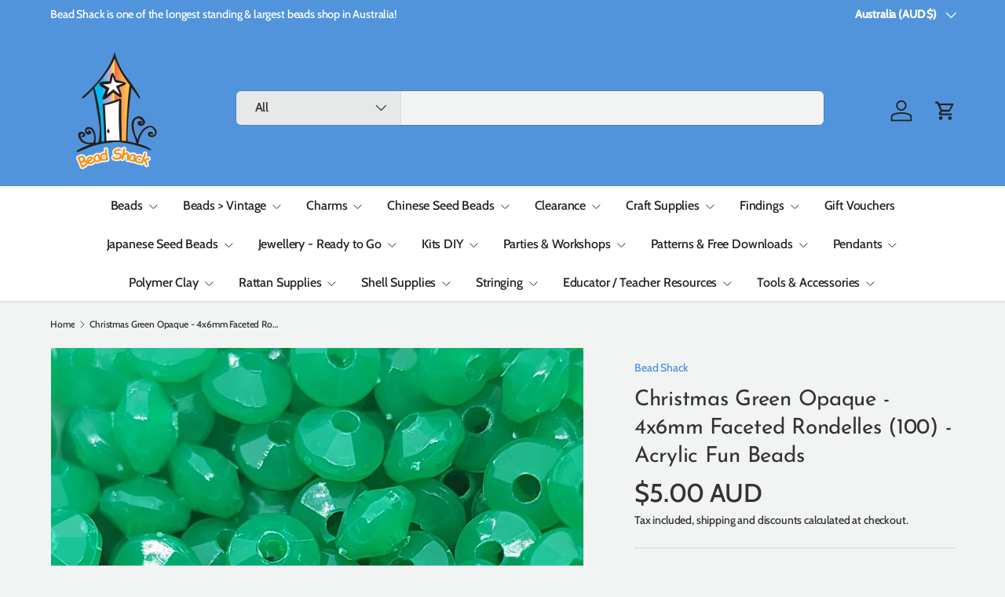

--- FILE ---
content_type: text/html; charset=utf-8
request_url: https://www.beadshack.com.au/products/christmas-green-opaque-4x6mm-faceted-rondelles-100-acrylic-fun-beads
body_size: 38883
content:
<!doctype html>
<html class="no-js" lang="en" dir="ltr">
<head><meta charset="utf-8">
<meta name="viewport" content="width=device-width,initial-scale=1">
<title>Christmas Green Opaque - 4x6mm Faceted Rondelles (100) - Acrylic Fun B &ndash; Bead Shack</title><link rel="canonical" href="https://www.beadshack.com.au/products/christmas-green-opaque-4x6mm-faceted-rondelles-100-acrylic-fun-beads"><meta name="description" content="Measurements:  4mm high  x 6mm wide Quantity per Pack:  100 These little cuties measure about 6mm across, and 4mm deep.  Beads are usually described by the length from hole to hole as the first number, hence they are 4x6mm beads.  They are centre drilled.  Often they are called a squashed bicone, ufo, or saucer bead. I"><meta property="og:site_name" content="Bead Shack">
<meta property="og:url" content="https://www.beadshack.com.au/products/christmas-green-opaque-4x6mm-faceted-rondelles-100-acrylic-fun-beads">
<meta property="og:title" content="Christmas Green Opaque - 4x6mm Faceted Rondelles (100) - Acrylic Fun B">
<meta property="og:type" content="product">
<meta property="og:description" content="Measurements:  4mm high  x 6mm wide Quantity per Pack:  100 These little cuties measure about 6mm across, and 4mm deep.  Beads are usually described by the length from hole to hole as the first number, hence they are 4x6mm beads.  They are centre drilled.  Often they are called a squashed bicone, ufo, or saucer bead. I"><meta property="og:image" content="http://www.beadshack.com.au/cdn/shop/files/20231011_142554copy.jpg?crop=center&height=1200&v=1697006460&width=1200">
  <meta property="og:image:secure_url" content="https://www.beadshack.com.au/cdn/shop/files/20231011_142554copy.jpg?crop=center&height=1200&v=1697006460&width=1200">
  <meta property="og:image:width" content="1000">
  <meta property="og:image:height" content="1000"><meta property="og:price:amount" content="5.00">
  <meta property="og:price:currency" content="AUD"><meta name="twitter:card" content="summary_large_image">
<meta name="twitter:title" content="Christmas Green Opaque - 4x6mm Faceted Rondelles (100) - Acrylic Fun B">
<meta name="twitter:description" content="Measurements:  4mm high  x 6mm wide Quantity per Pack:  100 These little cuties measure about 6mm across, and 4mm deep.  Beads are usually described by the length from hole to hole as the first number, hence they are 4x6mm beads.  They are centre drilled.  Often they are called a squashed bicone, ufo, or saucer bead. I">
<link rel="preload" href="//www.beadshack.com.au/cdn/shop/t/6/assets/main.css?v=105982328972476625381738114237" as="style"><style data-shopify>
@font-face {
  font-family: Cabin;
  font-weight: 500;
  font-style: normal;
  font-display: swap;
  src: url("//www.beadshack.com.au/cdn/fonts/cabin/cabin_n5.0250ac238cfbbff14d3c16fcc89f227ca95d5c6f.woff2") format("woff2"),
       url("//www.beadshack.com.au/cdn/fonts/cabin/cabin_n5.46470cf25a90d766aece73a31a42bfd8ef7a470b.woff") format("woff");
}
@font-face {
  font-family: Cabin;
  font-weight: 500;
  font-style: normal;
  font-display: swap;
  src: url("//www.beadshack.com.au/cdn/fonts/cabin/cabin_n5.0250ac238cfbbff14d3c16fcc89f227ca95d5c6f.woff2") format("woff2"),
       url("//www.beadshack.com.au/cdn/fonts/cabin/cabin_n5.46470cf25a90d766aece73a31a42bfd8ef7a470b.woff") format("woff");
}
@font-face {
  font-family: Cabin;
  font-weight: 500;
  font-style: italic;
  font-display: swap;
  src: url("//www.beadshack.com.au/cdn/fonts/cabin/cabin_i5.41114c38a0d22162b36ab5069648ecffebea72e7.woff2") format("woff2"),
       url("//www.beadshack.com.au/cdn/fonts/cabin/cabin_i5.f5f8a3f9c0c9bcec2d24d4d78763a8a222af0879.woff") format("woff");
}
@font-face {
  font-family: Cabin;
  font-weight: 500;
  font-style: italic;
  font-display: swap;
  src: url("//www.beadshack.com.au/cdn/fonts/cabin/cabin_i5.41114c38a0d22162b36ab5069648ecffebea72e7.woff2") format("woff2"),
       url("//www.beadshack.com.au/cdn/fonts/cabin/cabin_i5.f5f8a3f9c0c9bcec2d24d4d78763a8a222af0879.woff") format("woff");
}
@font-face {
  font-family: "Josefin Sans";
  font-weight: 400;
  font-style: normal;
  font-display: swap;
  src: url("//www.beadshack.com.au/cdn/fonts/josefin_sans/josefinsans_n4.70f7efd699799949e6d9f99bc20843a2c86a2e0f.woff2") format("woff2"),
       url("//www.beadshack.com.au/cdn/fonts/josefin_sans/josefinsans_n4.35d308a1bdf56e5556bc2ac79702c721e4e2e983.woff") format("woff");
}
@font-face {
  font-family: Cabin;
  font-weight: 500;
  font-style: normal;
  font-display: swap;
  src: url("//www.beadshack.com.au/cdn/fonts/cabin/cabin_n5.0250ac238cfbbff14d3c16fcc89f227ca95d5c6f.woff2") format("woff2"),
       url("//www.beadshack.com.au/cdn/fonts/cabin/cabin_n5.46470cf25a90d766aece73a31a42bfd8ef7a470b.woff") format("woff");
}
:root {
      --bg-color: 242 244 244 / 1.0;
      --bg-color-og: 242 244 244 / 1.0;
      --heading-color: 51 51 51;
      --text-color: 51 51 51;
      --text-color-og: 51 51 51;
      --scrollbar-color: 51 51 51;
      --link-color: 82 148 220;
      --link-color-og: 82 148 220;
      --star-color: 252 202 44;
      --sale-price-color: 198 32 32;--swatch-border-color-default: 204 205 205;
        --swatch-border-color-active: 147 148 148;
        --swatch-card-size: 24px;
        --swatch-variant-picker-size: 24px;--color-scheme-1-bg: 242 244 244 / 1.0;
      --color-scheme-1-grad: ;
      --color-scheme-1-heading: 51 51 51;
      --color-scheme-1-text: 51 51 51;
      --color-scheme-1-btn-bg: 82 148 220;
      --color-scheme-1-btn-text: 51 51 51;
      --color-scheme-1-btn-bg-hover: 88 141 199;--color-scheme-2-bg: 82 148 220 / 1.0;
      --color-scheme-2-grad: linear-gradient(24deg, rgba(82, 148, 220, 1) 15%, rgba(198, 32, 32, 1) 84%);
      --color-scheme-2-heading: 250 244 216;
      --color-scheme-2-text: 250 244 216;
      --color-scheme-2-btn-bg: 255 255 255;
      --color-scheme-2-btn-text: 51 51 51;
      --color-scheme-2-btn-bg-hover: 232 232 232;--color-scheme-3-bg: 109 174 30 / 1.0;
      --color-scheme-3-grad: linear-gradient(22deg, rgba(92, 159, 10, 1) 16%, rgba(109, 174, 30, 1) 84%);
      --color-scheme-3-heading: 255 255 255;
      --color-scheme-3-text: 255 255 255;
      --color-scheme-3-btn-bg: 252 202 44;
      --color-scheme-3-btn-text: 51 51 51;
      --color-scheme-3-btn-bg-hover: 224 184 58;

      --drawer-bg-color: 255 255 255 / 1.0;
      --drawer-text-color: 51 51 51;

      --panel-bg-color: 242 244 244 / 1.0;
      --panel-heading-color: 51 51 51;
      --panel-text-color: 51 51 51;

      --in-stock-text-color: 13 137 62;
      --low-stock-text-color: 210 134 26;
      --very-low-stock-text-color: 170 24 44;
      --no-stock-text-color: 83 86 90;
      --no-stock-backordered-text-color: 83 86 90;

      --error-bg-color: 244 216 220;
      --error-text-color: 180 12 28;
      --success-bg-color: 232 246 234;
      --success-text-color: 44 126 63;
      --info-bg-color: 228 237 250;
      --info-text-color: 26 102 210;

      --heading-font-family: "Josefin Sans", sans-serif;
      --heading-font-style: normal;
      --heading-font-weight: 400;
      --heading-scale-start: 4;
      --heading-letter-spacing: -0.01em;

      --navigation-font-family: Cabin, sans-serif;
      --navigation-font-style: normal;
      --navigation-font-weight: 500;
      --navigation-letter-spacing: -0.01em;--heading-text-transform: none;
--subheading-text-transform: none;
      --body-font-family: Cabin, sans-serif;
      --body-font-style: normal;
      --body-font-weight: 500;
      --body-font-size: 16;
      --body-font-size-px: 16px;
      --body-letter-spacing: -0.01em;

      --section-gap: 32;
      --heading-gap: calc(8 * var(--space-unit));--heading-gap: calc(6 * var(--space-unit));--grid-column-gap: 20px;
      --product-card-gap: 0px;--btn-bg-color: 82 148 220;
      --btn-bg-hover-color: 121 172 228;
      --btn-text-color: 255 255 255;
      --btn-bg-color-og: 82 148 220;
      --btn-text-color-og: 255 255 255;
      --btn-alt-bg-color: 255 255 255;
      --btn-alt-bg-alpha: 1.0;
      --btn-alt-text-color: 26 102 210;
      --btn-border-width: 2px;
      --btn-padding-y: 12px;
      --btn-text-size: 0.92em;

      
      --btn-border-radius: 6px;
      

      --btn-lg-border-radius: 50%;
      --btn-icon-border-radius: 50%;
      --input-with-btn-inner-radius: var(--btn-border-radius);

      --input-bg-color: 242 244 244 / 1.0;
      --input-text-color: 51 51 51;
      --input-border-width: 2px;
      --input-border-radius: 4px;
      --textarea-border-radius: 4px;
      --input-border-radius: 6px;
      --input-bg-color-diff-3: #eaeded;
      --input-bg-color-diff-6: #e1e6e6;

      --modal-border-radius: 0px;
      --modal-overlay-color: 0 0 0;
      --modal-overlay-opacity: 0.4;
      --drawer-border-radius: 0px;
      --overlay-border-radius: 8px;--custom-label-bg-color: 252 202 44;
      --custom-label-text-color: 51 51 51;--sale-label-bg-color: 198 32 32;
      --sale-label-text-color: 255 255 255;--sold-out-label-bg-color: 51 51 51;
      --sold-out-label-text-color: 255 255 255;--new-label-bg-color: 26 102 210;
      --new-label-text-color: 255 255 255;--preorder-label-bg-color: 170 225 62;
      --preorder-label-text-color: 51 51 51;

      --page-width: 1200px;
      --gutter-sm: 20px;
      --gutter-md: 48px;
      --gutter-lg: 64px;

      --payment-terms-bg-color: #f2f4f4;

      --coll-card-bg-color: #fafafa;
      --coll-card-border-color: rgba(0,0,0,0);

      --card-bg-color: 255 255 255;
      --card-text-color: 51 51 51;
      --card-border-color: #dddddd;

      --reading-width: 48em;
        --cart-savings-color: 198 32 32
      
    }@media (max-width: 769px) {
      :root {
        --reading-width: 36em;
      }
    }
  </style><link rel="stylesheet" href="//www.beadshack.com.au/cdn/shop/t/6/assets/main.css?v=105982328972476625381738114237">
  <script src="//www.beadshack.com.au/cdn/shop/t/6/assets/main.js?v=115199770592962559851738114237" defer="defer"></script><link rel="preload" href="//www.beadshack.com.au/cdn/fonts/cabin/cabin_n5.0250ac238cfbbff14d3c16fcc89f227ca95d5c6f.woff2" as="font" type="font/woff2" crossorigin fetchpriority="high"><link rel="preload" href="//www.beadshack.com.au/cdn/fonts/josefin_sans/josefinsans_n4.70f7efd699799949e6d9f99bc20843a2c86a2e0f.woff2" as="font" type="font/woff2" crossorigin fetchpriority="high"><script>window.performance && window.performance.mark && window.performance.mark('shopify.content_for_header.start');</script><meta id="shopify-digital-wallet" name="shopify-digital-wallet" content="/7615259/digital_wallets/dialog">
<meta name="shopify-checkout-api-token" content="27118c2e99e91db7825219f7621cc61c">
<meta id="in-context-paypal-metadata" data-shop-id="7615259" data-venmo-supported="false" data-environment="production" data-locale="en_US" data-paypal-v4="true" data-currency="AUD">
<link rel="alternate" type="application/json+oembed" href="https://www.beadshack.com.au/products/christmas-green-opaque-4x6mm-faceted-rondelles-100-acrylic-fun-beads.oembed">
<script async="async" src="/checkouts/internal/preloads.js?locale=en-AU"></script>
<script id="shopify-features" type="application/json">{"accessToken":"27118c2e99e91db7825219f7621cc61c","betas":["rich-media-storefront-analytics"],"domain":"www.beadshack.com.au","predictiveSearch":true,"shopId":7615259,"locale":"en"}</script>
<script>var Shopify = Shopify || {};
Shopify.shop = "bead-shack.myshopify.com";
Shopify.locale = "en";
Shopify.currency = {"active":"AUD","rate":"1.0"};
Shopify.country = "AU";
Shopify.theme = {"name":"Canopy - 2025-01-29","id":147948732628,"schema_name":"Canopy","schema_version":"6.3.2","theme_store_id":null,"role":"main"};
Shopify.theme.handle = "null";
Shopify.theme.style = {"id":null,"handle":null};
Shopify.cdnHost = "www.beadshack.com.au/cdn";
Shopify.routes = Shopify.routes || {};
Shopify.routes.root = "/";</script>
<script type="module">!function(o){(o.Shopify=o.Shopify||{}).modules=!0}(window);</script>
<script>!function(o){function n(){var o=[];function n(){o.push(Array.prototype.slice.apply(arguments))}return n.q=o,n}var t=o.Shopify=o.Shopify||{};t.loadFeatures=n(),t.autoloadFeatures=n()}(window);</script>
<script id="shop-js-analytics" type="application/json">{"pageType":"product"}</script>
<script defer="defer" async type="module" src="//www.beadshack.com.au/cdn/shopifycloud/shop-js/modules/v2/client.init-shop-cart-sync_Bc8-qrdt.en.esm.js"></script>
<script defer="defer" async type="module" src="//www.beadshack.com.au/cdn/shopifycloud/shop-js/modules/v2/chunk.common_CmNk3qlo.esm.js"></script>
<script type="module">
  await import("//www.beadshack.com.au/cdn/shopifycloud/shop-js/modules/v2/client.init-shop-cart-sync_Bc8-qrdt.en.esm.js");
await import("//www.beadshack.com.au/cdn/shopifycloud/shop-js/modules/v2/chunk.common_CmNk3qlo.esm.js");

  window.Shopify.SignInWithShop?.initShopCartSync?.({"fedCMEnabled":true,"windoidEnabled":true});

</script>
<script>(function() {
  var isLoaded = false;
  function asyncLoad() {
    if (isLoaded) return;
    isLoaded = true;
    var urls = ["https:\/\/www.goldendev.win\/shopify\/show-recent-orders\/js\/show-recent-orders.js?shop=bead-shack.myshopify.com","https:\/\/script.pop-convert.com\/new-micro\/production.pc.min.js?unique_id=bead-shack.myshopify.com\u0026shop=bead-shack.myshopify.com","https:\/\/cdn.s3.pop-convert.com\/pcjs.production.min.js?unique_id=bead-shack.myshopify.com\u0026shop=bead-shack.myshopify.com"];
    for (var i = 0; i < urls.length; i++) {
      var s = document.createElement('script');
      s.type = 'text/javascript';
      s.async = true;
      s.src = urls[i];
      var x = document.getElementsByTagName('script')[0];
      x.parentNode.insertBefore(s, x);
    }
  };
  if(window.attachEvent) {
    window.attachEvent('onload', asyncLoad);
  } else {
    window.addEventListener('load', asyncLoad, false);
  }
})();</script>
<script id="__st">var __st={"a":7615259,"offset":-18000,"reqid":"b906e2b0-f74c-42cd-9320-deaf7e77800b-1762415729","pageurl":"www.beadshack.com.au\/products\/christmas-green-opaque-4x6mm-faceted-rondelles-100-acrylic-fun-beads","u":"37bb8fd869e3","p":"product","rtyp":"product","rid":7988323713236};</script>
<script>window.ShopifyPaypalV4VisibilityTracking = true;</script>
<script id="captcha-bootstrap">!function(){'use strict';const t='contact',e='account',n='new_comment',o=[[t,t],['blogs',n],['comments',n],[t,'customer']],c=[[e,'customer_login'],[e,'guest_login'],[e,'recover_customer_password'],[e,'create_customer']],r=t=>t.map((([t,e])=>`form[action*='/${t}']:not([data-nocaptcha='true']) input[name='form_type'][value='${e}']`)).join(','),a=t=>()=>t?[...document.querySelectorAll(t)].map((t=>t.form)):[];function s(){const t=[...o],e=r(t);return a(e)}const i='password',u='form_key',d=['recaptcha-v3-token','g-recaptcha-response','h-captcha-response',i],f=()=>{try{return window.sessionStorage}catch{return}},m='__shopify_v',_=t=>t.elements[u];function p(t,e,n=!1){try{const o=window.sessionStorage,c=JSON.parse(o.getItem(e)),{data:r}=function(t){const{data:e,action:n}=t;return t[m]||n?{data:e,action:n}:{data:t,action:n}}(c);for(const[e,n]of Object.entries(r))t.elements[e]&&(t.elements[e].value=n);n&&o.removeItem(e)}catch(o){console.error('form repopulation failed',{error:o})}}const l='form_type',E='cptcha';function T(t){t.dataset[E]=!0}const w=window,h=w.document,L='Shopify',v='ce_forms',y='captcha';let A=!1;((t,e)=>{const n=(g='f06e6c50-85a8-45c8-87d0-21a2b65856fe',I='https://cdn.shopify.com/shopifycloud/storefront-forms-hcaptcha/ce_storefront_forms_captcha_hcaptcha.v1.5.2.iife.js',D={infoText:'Protected by hCaptcha',privacyText:'Privacy',termsText:'Terms'},(t,e,n)=>{const o=w[L][v],c=o.bindForm;if(c)return c(t,g,e,D).then(n);var r;o.q.push([[t,g,e,D],n]),r=I,A||(h.body.append(Object.assign(h.createElement('script'),{id:'captcha-provider',async:!0,src:r})),A=!0)});var g,I,D;w[L]=w[L]||{},w[L][v]=w[L][v]||{},w[L][v].q=[],w[L][y]=w[L][y]||{},w[L][y].protect=function(t,e){n(t,void 0,e),T(t)},Object.freeze(w[L][y]),function(t,e,n,w,h,L){const[v,y,A,g]=function(t,e,n){const i=e?o:[],u=t?c:[],d=[...i,...u],f=r(d),m=r(i),_=r(d.filter((([t,e])=>n.includes(e))));return[a(f),a(m),a(_),s()]}(w,h,L),I=t=>{const e=t.target;return e instanceof HTMLFormElement?e:e&&e.form},D=t=>v().includes(t);t.addEventListener('submit',(t=>{const e=I(t);if(!e)return;const n=D(e)&&!e.dataset.hcaptchaBound&&!e.dataset.recaptchaBound,o=_(e),c=g().includes(e)&&(!o||!o.value);(n||c)&&t.preventDefault(),c&&!n&&(function(t){try{if(!f())return;!function(t){const e=f();if(!e)return;const n=_(t);if(!n)return;const o=n.value;o&&e.removeItem(o)}(t);const e=Array.from(Array(32),(()=>Math.random().toString(36)[2])).join('');!function(t,e){_(t)||t.append(Object.assign(document.createElement('input'),{type:'hidden',name:u})),t.elements[u].value=e}(t,e),function(t,e){const n=f();if(!n)return;const o=[...t.querySelectorAll(`input[type='${i}']`)].map((({name:t})=>t)),c=[...d,...o],r={};for(const[a,s]of new FormData(t).entries())c.includes(a)||(r[a]=s);n.setItem(e,JSON.stringify({[m]:1,action:t.action,data:r}))}(t,e)}catch(e){console.error('failed to persist form',e)}}(e),e.submit())}));const S=(t,e)=>{t&&!t.dataset[E]&&(n(t,e.some((e=>e===t))),T(t))};for(const o of['focusin','change'])t.addEventListener(o,(t=>{const e=I(t);D(e)&&S(e,y())}));const B=e.get('form_key'),M=e.get(l),P=B&&M;t.addEventListener('DOMContentLoaded',(()=>{const t=y();if(P)for(const e of t)e.elements[l].value===M&&p(e,B);[...new Set([...A(),...v().filter((t=>'true'===t.dataset.shopifyCaptcha))])].forEach((e=>S(e,t)))}))}(h,new URLSearchParams(w.location.search),n,t,e,['guest_login'])})(!0,!0)}();</script>
<script integrity="sha256-52AcMU7V7pcBOXWImdc/TAGTFKeNjmkeM1Pvks/DTgc=" data-source-attribution="shopify.loadfeatures" defer="defer" src="//www.beadshack.com.au/cdn/shopifycloud/storefront/assets/storefront/load_feature-81c60534.js" crossorigin="anonymous"></script>
<script data-source-attribution="shopify.dynamic_checkout.dynamic.init">var Shopify=Shopify||{};Shopify.PaymentButton=Shopify.PaymentButton||{isStorefrontPortableWallets:!0,init:function(){window.Shopify.PaymentButton.init=function(){};var t=document.createElement("script");t.src="https://www.beadshack.com.au/cdn/shopifycloud/portable-wallets/latest/portable-wallets.en.js",t.type="module",document.head.appendChild(t)}};
</script>
<script data-source-attribution="shopify.dynamic_checkout.buyer_consent">
  function portableWalletsHideBuyerConsent(e){var t=document.getElementById("shopify-buyer-consent"),n=document.getElementById("shopify-subscription-policy-button");t&&n&&(t.classList.add("hidden"),t.setAttribute("aria-hidden","true"),n.removeEventListener("click",e))}function portableWalletsShowBuyerConsent(e){var t=document.getElementById("shopify-buyer-consent"),n=document.getElementById("shopify-subscription-policy-button");t&&n&&(t.classList.remove("hidden"),t.removeAttribute("aria-hidden"),n.addEventListener("click",e))}window.Shopify?.PaymentButton&&(window.Shopify.PaymentButton.hideBuyerConsent=portableWalletsHideBuyerConsent,window.Shopify.PaymentButton.showBuyerConsent=portableWalletsShowBuyerConsent);
</script>
<script>
  function portableWalletsCleanup(e){e&&e.src&&console.error("Failed to load portable wallets script "+e.src);var t=document.querySelectorAll("shopify-accelerated-checkout .shopify-payment-button__skeleton, shopify-accelerated-checkout-cart .wallet-cart-button__skeleton"),e=document.getElementById("shopify-buyer-consent");for(let e=0;e<t.length;e++)t[e].remove();e&&e.remove()}function portableWalletsNotLoadedAsModule(e){e instanceof ErrorEvent&&"string"==typeof e.message&&e.message.includes("import.meta")&&"string"==typeof e.filename&&e.filename.includes("portable-wallets")&&(window.removeEventListener("error",portableWalletsNotLoadedAsModule),window.Shopify.PaymentButton.failedToLoad=e,"loading"===document.readyState?document.addEventListener("DOMContentLoaded",window.Shopify.PaymentButton.init):window.Shopify.PaymentButton.init())}window.addEventListener("error",portableWalletsNotLoadedAsModule);
</script>

<script type="module" src="https://www.beadshack.com.au/cdn/shopifycloud/portable-wallets/latest/portable-wallets.en.js" onError="portableWalletsCleanup(this)" crossorigin="anonymous"></script>
<script nomodule>
  document.addEventListener("DOMContentLoaded", portableWalletsCleanup);
</script>

<link id="shopify-accelerated-checkout-styles" rel="stylesheet" media="screen" href="https://www.beadshack.com.au/cdn/shopifycloud/portable-wallets/latest/accelerated-checkout-backwards-compat.css" crossorigin="anonymous">
<style id="shopify-accelerated-checkout-cart">
        #shopify-buyer-consent {
  margin-top: 1em;
  display: inline-block;
  width: 100%;
}

#shopify-buyer-consent.hidden {
  display: none;
}

#shopify-subscription-policy-button {
  background: none;
  border: none;
  padding: 0;
  text-decoration: underline;
  font-size: inherit;
  cursor: pointer;
}

#shopify-subscription-policy-button::before {
  box-shadow: none;
}

      </style>
<script id="sections-script" data-sections="header,footer" defer="defer" src="//www.beadshack.com.au/cdn/shop/t/6/compiled_assets/scripts.js?3161"></script>
<script>window.performance && window.performance.mark && window.performance.mark('shopify.content_for_header.end');</script>


  <script>document.documentElement.className = document.documentElement.className.replace('no-js', 'js');</script><!-- CC Custom Head Start --><!-- CC Custom Head End --><link href="https://monorail-edge.shopifysvc.com" rel="dns-prefetch">
<script>(function(){if ("sendBeacon" in navigator && "performance" in window) {try {var session_token_from_headers = performance.getEntriesByType('navigation')[0].serverTiming.find(x => x.name == '_s').description;} catch {var session_token_from_headers = undefined;}var session_cookie_matches = document.cookie.match(/_shopify_s=([^;]*)/);var session_token_from_cookie = session_cookie_matches && session_cookie_matches.length === 2 ? session_cookie_matches[1] : "";var session_token = session_token_from_headers || session_token_from_cookie || "";function handle_abandonment_event(e) {var entries = performance.getEntries().filter(function(entry) {return /monorail-edge.shopifysvc.com/.test(entry.name);});if (!window.abandonment_tracked && entries.length === 0) {window.abandonment_tracked = true;var currentMs = Date.now();var navigation_start = performance.timing.navigationStart;var payload = {shop_id: 7615259,url: window.location.href,navigation_start,duration: currentMs - navigation_start,session_token,page_type: "product"};window.navigator.sendBeacon("https://monorail-edge.shopifysvc.com/v1/produce", JSON.stringify({schema_id: "online_store_buyer_site_abandonment/1.1",payload: payload,metadata: {event_created_at_ms: currentMs,event_sent_at_ms: currentMs}}));}}window.addEventListener('pagehide', handle_abandonment_event);}}());</script>
<script id="web-pixels-manager-setup">(function e(e,d,r,n,o){if(void 0===o&&(o={}),!Boolean(null===(a=null===(i=window.Shopify)||void 0===i?void 0:i.analytics)||void 0===a?void 0:a.replayQueue)){var i,a;window.Shopify=window.Shopify||{};var t=window.Shopify;t.analytics=t.analytics||{};var s=t.analytics;s.replayQueue=[],s.publish=function(e,d,r){return s.replayQueue.push([e,d,r]),!0};try{self.performance.mark("wpm:start")}catch(e){}var l=function(){var e={modern:/Edge?\/(1{2}[4-9]|1[2-9]\d|[2-9]\d{2}|\d{4,})\.\d+(\.\d+|)|Firefox\/(1{2}[4-9]|1[2-9]\d|[2-9]\d{2}|\d{4,})\.\d+(\.\d+|)|Chrom(ium|e)\/(9{2}|\d{3,})\.\d+(\.\d+|)|(Maci|X1{2}).+ Version\/(15\.\d+|(1[6-9]|[2-9]\d|\d{3,})\.\d+)([,.]\d+|)( \(\w+\)|)( Mobile\/\w+|) Safari\/|Chrome.+OPR\/(9{2}|\d{3,})\.\d+\.\d+|(CPU[ +]OS|iPhone[ +]OS|CPU[ +]iPhone|CPU IPhone OS|CPU iPad OS)[ +]+(15[._]\d+|(1[6-9]|[2-9]\d|\d{3,})[._]\d+)([._]\d+|)|Android:?[ /-](13[3-9]|1[4-9]\d|[2-9]\d{2}|\d{4,})(\.\d+|)(\.\d+|)|Android.+Firefox\/(13[5-9]|1[4-9]\d|[2-9]\d{2}|\d{4,})\.\d+(\.\d+|)|Android.+Chrom(ium|e)\/(13[3-9]|1[4-9]\d|[2-9]\d{2}|\d{4,})\.\d+(\.\d+|)|SamsungBrowser\/([2-9]\d|\d{3,})\.\d+/,legacy:/Edge?\/(1[6-9]|[2-9]\d|\d{3,})\.\d+(\.\d+|)|Firefox\/(5[4-9]|[6-9]\d|\d{3,})\.\d+(\.\d+|)|Chrom(ium|e)\/(5[1-9]|[6-9]\d|\d{3,})\.\d+(\.\d+|)([\d.]+$|.*Safari\/(?![\d.]+ Edge\/[\d.]+$))|(Maci|X1{2}).+ Version\/(10\.\d+|(1[1-9]|[2-9]\d|\d{3,})\.\d+)([,.]\d+|)( \(\w+\)|)( Mobile\/\w+|) Safari\/|Chrome.+OPR\/(3[89]|[4-9]\d|\d{3,})\.\d+\.\d+|(CPU[ +]OS|iPhone[ +]OS|CPU[ +]iPhone|CPU IPhone OS|CPU iPad OS)[ +]+(10[._]\d+|(1[1-9]|[2-9]\d|\d{3,})[._]\d+)([._]\d+|)|Android:?[ /-](13[3-9]|1[4-9]\d|[2-9]\d{2}|\d{4,})(\.\d+|)(\.\d+|)|Mobile Safari.+OPR\/([89]\d|\d{3,})\.\d+\.\d+|Android.+Firefox\/(13[5-9]|1[4-9]\d|[2-9]\d{2}|\d{4,})\.\d+(\.\d+|)|Android.+Chrom(ium|e)\/(13[3-9]|1[4-9]\d|[2-9]\d{2}|\d{4,})\.\d+(\.\d+|)|Android.+(UC? ?Browser|UCWEB|U3)[ /]?(15\.([5-9]|\d{2,})|(1[6-9]|[2-9]\d|\d{3,})\.\d+)\.\d+|SamsungBrowser\/(5\.\d+|([6-9]|\d{2,})\.\d+)|Android.+MQ{2}Browser\/(14(\.(9|\d{2,})|)|(1[5-9]|[2-9]\d|\d{3,})(\.\d+|))(\.\d+|)|K[Aa][Ii]OS\/(3\.\d+|([4-9]|\d{2,})\.\d+)(\.\d+|)/},d=e.modern,r=e.legacy,n=navigator.userAgent;return n.match(d)?"modern":n.match(r)?"legacy":"unknown"}(),u="modern"===l?"modern":"legacy",c=(null!=n?n:{modern:"",legacy:""})[u],f=function(e){return[e.baseUrl,"/wpm","/b",e.hashVersion,"modern"===e.buildTarget?"m":"l",".js"].join("")}({baseUrl:d,hashVersion:r,buildTarget:u}),m=function(e){var d=e.version,r=e.bundleTarget,n=e.surface,o=e.pageUrl,i=e.monorailEndpoint;return{emit:function(e){var a=e.status,t=e.errorMsg,s=(new Date).getTime(),l=JSON.stringify({metadata:{event_sent_at_ms:s},events:[{schema_id:"web_pixels_manager_load/3.1",payload:{version:d,bundle_target:r,page_url:o,status:a,surface:n,error_msg:t},metadata:{event_created_at_ms:s}}]});if(!i)return console&&console.warn&&console.warn("[Web Pixels Manager] No Monorail endpoint provided, skipping logging."),!1;try{return self.navigator.sendBeacon.bind(self.navigator)(i,l)}catch(e){}var u=new XMLHttpRequest;try{return u.open("POST",i,!0),u.setRequestHeader("Content-Type","text/plain"),u.send(l),!0}catch(e){return console&&console.warn&&console.warn("[Web Pixels Manager] Got an unhandled error while logging to Monorail."),!1}}}}({version:r,bundleTarget:l,surface:e.surface,pageUrl:self.location.href,monorailEndpoint:e.monorailEndpoint});try{o.browserTarget=l,function(e){var d=e.src,r=e.async,n=void 0===r||r,o=e.onload,i=e.onerror,a=e.sri,t=e.scriptDataAttributes,s=void 0===t?{}:t,l=document.createElement("script"),u=document.querySelector("head"),c=document.querySelector("body");if(l.async=n,l.src=d,a&&(l.integrity=a,l.crossOrigin="anonymous"),s)for(var f in s)if(Object.prototype.hasOwnProperty.call(s,f))try{l.dataset[f]=s[f]}catch(e){}if(o&&l.addEventListener("load",o),i&&l.addEventListener("error",i),u)u.appendChild(l);else{if(!c)throw new Error("Did not find a head or body element to append the script");c.appendChild(l)}}({src:f,async:!0,onload:function(){if(!function(){var e,d;return Boolean(null===(d=null===(e=window.Shopify)||void 0===e?void 0:e.analytics)||void 0===d?void 0:d.initialized)}()){var d=window.webPixelsManager.init(e)||void 0;if(d){var r=window.Shopify.analytics;r.replayQueue.forEach((function(e){var r=e[0],n=e[1],o=e[2];d.publishCustomEvent(r,n,o)})),r.replayQueue=[],r.publish=d.publishCustomEvent,r.visitor=d.visitor,r.initialized=!0}}},onerror:function(){return m.emit({status:"failed",errorMsg:"".concat(f," has failed to load")})},sri:function(e){var d=/^sha384-[A-Za-z0-9+/=]+$/;return"string"==typeof e&&d.test(e)}(c)?c:"",scriptDataAttributes:o}),m.emit({status:"loading"})}catch(e){m.emit({status:"failed",errorMsg:(null==e?void 0:e.message)||"Unknown error"})}}})({shopId: 7615259,storefrontBaseUrl: "https://www.beadshack.com.au",extensionsBaseUrl: "https://extensions.shopifycdn.com/cdn/shopifycloud/web-pixels-manager",monorailEndpoint: "https://monorail-edge.shopifysvc.com/unstable/produce_batch",surface: "storefront-renderer",enabledBetaFlags: ["2dca8a86"],webPixelsConfigList: [{"id":"74711252","configuration":"{\"tagID\":\"2612691146774\"}","eventPayloadVersion":"v1","runtimeContext":"STRICT","scriptVersion":"18031546ee651571ed29edbe71a3550b","type":"APP","apiClientId":3009811,"privacyPurposes":["ANALYTICS","MARKETING","SALE_OF_DATA"],"dataSharingAdjustments":{"protectedCustomerApprovalScopes":["read_customer_address","read_customer_email","read_customer_name","read_customer_personal_data","read_customer_phone"]}},{"id":"65863892","eventPayloadVersion":"v1","runtimeContext":"LAX","scriptVersion":"1","type":"CUSTOM","privacyPurposes":["MARKETING"],"name":"Meta pixel (migrated)"},{"id":"shopify-app-pixel","configuration":"{}","eventPayloadVersion":"v1","runtimeContext":"STRICT","scriptVersion":"0450","apiClientId":"shopify-pixel","type":"APP","privacyPurposes":["ANALYTICS","MARKETING"]},{"id":"shopify-custom-pixel","eventPayloadVersion":"v1","runtimeContext":"LAX","scriptVersion":"0450","apiClientId":"shopify-pixel","type":"CUSTOM","privacyPurposes":["ANALYTICS","MARKETING"]}],isMerchantRequest: false,initData: {"shop":{"name":"Bead Shack","paymentSettings":{"currencyCode":"AUD"},"myshopifyDomain":"bead-shack.myshopify.com","countryCode":"AU","storefrontUrl":"https:\/\/www.beadshack.com.au"},"customer":null,"cart":null,"checkout":null,"productVariants":[{"price":{"amount":5.0,"currencyCode":"AUD"},"product":{"title":"Christmas Green Opaque - 4x6mm Faceted Rondelles (100) - Acrylic Fun Beads","vendor":"Bead Shack","id":"7988323713236","untranslatedTitle":"Christmas Green Opaque - 4x6mm Faceted Rondelles (100) - Acrylic Fun Beads","url":"\/products\/christmas-green-opaque-4x6mm-faceted-rondelles-100-acrylic-fun-beads","type":"Plastic Fun Craft Beads"},"id":"43979899076820","image":{"src":"\/\/www.beadshack.com.au\/cdn\/shop\/files\/20231011_142554copy.jpg?v=1697006460"},"sku":null,"title":"Default Title","untranslatedTitle":"Default Title"}],"purchasingCompany":null},},"https://www.beadshack.com.au/cdn","5303c62bw494ab25dp0d72f2dcm48e21f5a",{"modern":"","legacy":""},{"shopId":"7615259","storefrontBaseUrl":"https:\/\/www.beadshack.com.au","extensionBaseUrl":"https:\/\/extensions.shopifycdn.com\/cdn\/shopifycloud\/web-pixels-manager","surface":"storefront-renderer","enabledBetaFlags":"[\"2dca8a86\"]","isMerchantRequest":"false","hashVersion":"5303c62bw494ab25dp0d72f2dcm48e21f5a","publish":"custom","events":"[[\"page_viewed\",{}],[\"product_viewed\",{\"productVariant\":{\"price\":{\"amount\":5.0,\"currencyCode\":\"AUD\"},\"product\":{\"title\":\"Christmas Green Opaque - 4x6mm Faceted Rondelles (100) - Acrylic Fun Beads\",\"vendor\":\"Bead Shack\",\"id\":\"7988323713236\",\"untranslatedTitle\":\"Christmas Green Opaque - 4x6mm Faceted Rondelles (100) - Acrylic Fun Beads\",\"url\":\"\/products\/christmas-green-opaque-4x6mm-faceted-rondelles-100-acrylic-fun-beads\",\"type\":\"Plastic Fun Craft Beads\"},\"id\":\"43979899076820\",\"image\":{\"src\":\"\/\/www.beadshack.com.au\/cdn\/shop\/files\/20231011_142554copy.jpg?v=1697006460\"},\"sku\":null,\"title\":\"Default Title\",\"untranslatedTitle\":\"Default Title\"}}]]"});</script><script>
  window.ShopifyAnalytics = window.ShopifyAnalytics || {};
  window.ShopifyAnalytics.meta = window.ShopifyAnalytics.meta || {};
  window.ShopifyAnalytics.meta.currency = 'AUD';
  var meta = {"product":{"id":7988323713236,"gid":"gid:\/\/shopify\/Product\/7988323713236","vendor":"Bead Shack","type":"Plastic Fun Craft Beads","variants":[{"id":43979899076820,"price":500,"name":"Christmas Green Opaque - 4x6mm Faceted Rondelles (100) - Acrylic Fun Beads","public_title":null,"sku":null}],"remote":false},"page":{"pageType":"product","resourceType":"product","resourceId":7988323713236}};
  for (var attr in meta) {
    window.ShopifyAnalytics.meta[attr] = meta[attr];
  }
</script>
<script class="analytics">
  (function () {
    var customDocumentWrite = function(content) {
      var jquery = null;

      if (window.jQuery) {
        jquery = window.jQuery;
      } else if (window.Checkout && window.Checkout.$) {
        jquery = window.Checkout.$;
      }

      if (jquery) {
        jquery('body').append(content);
      }
    };

    var hasLoggedConversion = function(token) {
      if (token) {
        return document.cookie.indexOf('loggedConversion=' + token) !== -1;
      }
      return false;
    }

    var setCookieIfConversion = function(token) {
      if (token) {
        var twoMonthsFromNow = new Date(Date.now());
        twoMonthsFromNow.setMonth(twoMonthsFromNow.getMonth() + 2);

        document.cookie = 'loggedConversion=' + token + '; expires=' + twoMonthsFromNow;
      }
    }

    var trekkie = window.ShopifyAnalytics.lib = window.trekkie = window.trekkie || [];
    if (trekkie.integrations) {
      return;
    }
    trekkie.methods = [
      'identify',
      'page',
      'ready',
      'track',
      'trackForm',
      'trackLink'
    ];
    trekkie.factory = function(method) {
      return function() {
        var args = Array.prototype.slice.call(arguments);
        args.unshift(method);
        trekkie.push(args);
        return trekkie;
      };
    };
    for (var i = 0; i < trekkie.methods.length; i++) {
      var key = trekkie.methods[i];
      trekkie[key] = trekkie.factory(key);
    }
    trekkie.load = function(config) {
      trekkie.config = config || {};
      trekkie.config.initialDocumentCookie = document.cookie;
      var first = document.getElementsByTagName('script')[0];
      var script = document.createElement('script');
      script.type = 'text/javascript';
      script.onerror = function(e) {
        var scriptFallback = document.createElement('script');
        scriptFallback.type = 'text/javascript';
        scriptFallback.onerror = function(error) {
                var Monorail = {
      produce: function produce(monorailDomain, schemaId, payload) {
        var currentMs = new Date().getTime();
        var event = {
          schema_id: schemaId,
          payload: payload,
          metadata: {
            event_created_at_ms: currentMs,
            event_sent_at_ms: currentMs
          }
        };
        return Monorail.sendRequest("https://" + monorailDomain + "/v1/produce", JSON.stringify(event));
      },
      sendRequest: function sendRequest(endpointUrl, payload) {
        // Try the sendBeacon API
        if (window && window.navigator && typeof window.navigator.sendBeacon === 'function' && typeof window.Blob === 'function' && !Monorail.isIos12()) {
          var blobData = new window.Blob([payload], {
            type: 'text/plain'
          });

          if (window.navigator.sendBeacon(endpointUrl, blobData)) {
            return true;
          } // sendBeacon was not successful

        } // XHR beacon

        var xhr = new XMLHttpRequest();

        try {
          xhr.open('POST', endpointUrl);
          xhr.setRequestHeader('Content-Type', 'text/plain');
          xhr.send(payload);
        } catch (e) {
          console.log(e);
        }

        return false;
      },
      isIos12: function isIos12() {
        return window.navigator.userAgent.lastIndexOf('iPhone; CPU iPhone OS 12_') !== -1 || window.navigator.userAgent.lastIndexOf('iPad; CPU OS 12_') !== -1;
      }
    };
    Monorail.produce('monorail-edge.shopifysvc.com',
      'trekkie_storefront_load_errors/1.1',
      {shop_id: 7615259,
      theme_id: 147948732628,
      app_name: "storefront",
      context_url: window.location.href,
      source_url: "//www.beadshack.com.au/cdn/s/trekkie.storefront.5ad93876886aa0a32f5bade9f25632a26c6f183a.min.js"});

        };
        scriptFallback.async = true;
        scriptFallback.src = '//www.beadshack.com.au/cdn/s/trekkie.storefront.5ad93876886aa0a32f5bade9f25632a26c6f183a.min.js';
        first.parentNode.insertBefore(scriptFallback, first);
      };
      script.async = true;
      script.src = '//www.beadshack.com.au/cdn/s/trekkie.storefront.5ad93876886aa0a32f5bade9f25632a26c6f183a.min.js';
      first.parentNode.insertBefore(script, first);
    };
    trekkie.load(
      {"Trekkie":{"appName":"storefront","development":false,"defaultAttributes":{"shopId":7615259,"isMerchantRequest":null,"themeId":147948732628,"themeCityHash":"4432606639412405737","contentLanguage":"en","currency":"AUD","eventMetadataId":"f8bd0af4-ffa9-4180-ac98-3e4333012825"},"isServerSideCookieWritingEnabled":true,"monorailRegion":"shop_domain","enabledBetaFlags":["f0df213a"]},"Session Attribution":{},"S2S":{"facebookCapiEnabled":false,"source":"trekkie-storefront-renderer","apiClientId":580111}}
    );

    var loaded = false;
    trekkie.ready(function() {
      if (loaded) return;
      loaded = true;

      window.ShopifyAnalytics.lib = window.trekkie;

      var originalDocumentWrite = document.write;
      document.write = customDocumentWrite;
      try { window.ShopifyAnalytics.merchantGoogleAnalytics.call(this); } catch(error) {};
      document.write = originalDocumentWrite;

      window.ShopifyAnalytics.lib.page(null,{"pageType":"product","resourceType":"product","resourceId":7988323713236,"shopifyEmitted":true});

      var match = window.location.pathname.match(/checkouts\/(.+)\/(thank_you|post_purchase)/)
      var token = match? match[1]: undefined;
      if (!hasLoggedConversion(token)) {
        setCookieIfConversion(token);
        window.ShopifyAnalytics.lib.track("Viewed Product",{"currency":"AUD","variantId":43979899076820,"productId":7988323713236,"productGid":"gid:\/\/shopify\/Product\/7988323713236","name":"Christmas Green Opaque - 4x6mm Faceted Rondelles (100) - Acrylic Fun Beads","price":"5.00","sku":null,"brand":"Bead Shack","variant":null,"category":"Plastic Fun Craft Beads","nonInteraction":true,"remote":false},undefined,undefined,{"shopifyEmitted":true});
      window.ShopifyAnalytics.lib.track("monorail:\/\/trekkie_storefront_viewed_product\/1.1",{"currency":"AUD","variantId":43979899076820,"productId":7988323713236,"productGid":"gid:\/\/shopify\/Product\/7988323713236","name":"Christmas Green Opaque - 4x6mm Faceted Rondelles (100) - Acrylic Fun Beads","price":"5.00","sku":null,"brand":"Bead Shack","variant":null,"category":"Plastic Fun Craft Beads","nonInteraction":true,"remote":false,"referer":"https:\/\/www.beadshack.com.au\/products\/christmas-green-opaque-4x6mm-faceted-rondelles-100-acrylic-fun-beads"});
      }
    });


        var eventsListenerScript = document.createElement('script');
        eventsListenerScript.async = true;
        eventsListenerScript.src = "//www.beadshack.com.au/cdn/shopifycloud/storefront/assets/shop_events_listener-3da45d37.js";
        document.getElementsByTagName('head')[0].appendChild(eventsListenerScript);

})();</script>
  <script>
  if (!window.ga || (window.ga && typeof window.ga !== 'function')) {
    window.ga = function ga() {
      (window.ga.q = window.ga.q || []).push(arguments);
      if (window.Shopify && window.Shopify.analytics && typeof window.Shopify.analytics.publish === 'function') {
        window.Shopify.analytics.publish("ga_stub_called", {}, {sendTo: "google_osp_migration"});
      }
      console.error("Shopify's Google Analytics stub called with:", Array.from(arguments), "\nSee https://help.shopify.com/manual/promoting-marketing/pixels/pixel-migration#google for more information.");
    };
    if (window.Shopify && window.Shopify.analytics && typeof window.Shopify.analytics.publish === 'function') {
      window.Shopify.analytics.publish("ga_stub_initialized", {}, {sendTo: "google_osp_migration"});
    }
  }
</script>
<script
  defer
  src="https://www.beadshack.com.au/cdn/shopifycloud/perf-kit/shopify-perf-kit-2.1.2.min.js"
  data-application="storefront-renderer"
  data-shop-id="7615259"
  data-render-region="gcp-us-central1"
  data-page-type="product"
  data-theme-instance-id="147948732628"
  data-theme-name="Canopy"
  data-theme-version="6.3.2"
  data-monorail-region="shop_domain"
  data-resource-timing-sampling-rate="10"
  data-shs="true"
  data-shs-beacon="true"
  data-shs-export-with-fetch="true"
  data-shs-logs-sample-rate="1"
></script>
</head>

<body>
  <a class="skip-link btn btn--primary visually-hidden" href="#main-content" data-cc-role="skip">Skip to content</a><!-- BEGIN sections: header-group -->
<div id="shopify-section-sections--18965453308116__announcement" class="shopify-section shopify-section-group-header-group cc-announcement">
<link href="//www.beadshack.com.au/cdn/shop/t/6/assets/announcement.css?v=136620428896663381241738114236" rel="stylesheet" type="text/css" media="all" />
    <script src="//www.beadshack.com.au/cdn/shop/t/6/assets/announcement.js?v=123267429028003703111738114236" defer="defer"></script><style data-shopify>.announcement {
        --announcement-text-color: 255 255 255;
        background-color: #5294dc;
      }</style><script src="//www.beadshack.com.au/cdn/shop/t/6/assets/custom-select.js?v=165097283151564761351738114236" defer="defer"></script><announcement-bar class="announcement block text-body-small" data-slide-delay="7000">
      <div class="container">
        <div class="flex">
          <div class="announcement__col--left announcement__col--align-left"><div class="announcement__text flex items-center m-0" >
                <div class="rte"><p>Bead Shack is one of the longest standing & largest beads shop in Australia!</p></div>
              </div></div>

          
            <div class="announcement__col--right hidden md:flex md:items-center"><div class="announcement__localization">
                  <form method="post" action="/localization" id="nav-localization" accept-charset="UTF-8" class="form localization no-js-hidden" enctype="multipart/form-data"><input type="hidden" name="form_type" value="localization" /><input type="hidden" name="utf8" value="✓" /><input type="hidden" name="_method" value="put" /><input type="hidden" name="return_to" value="/products/christmas-green-opaque-4x6mm-faceted-rondelles-100-acrylic-fun-beads" /><div class="localization__grid"><div class="localization__selector">
        <input type="hidden" name="country_code" value="AU">
<country-selector><label class="label visually-hidden no-js-hidden" for="nav-localization-country-button">Country/Region</label><div class="custom-select relative w-full no-js-hidden"><button class="custom-select__btn input items-center" type="button"
            aria-expanded="false" aria-haspopup="listbox" id="nav-localization-country-button">
      <span class="text-start">Australia (AUD&nbsp;$)</span>
      <svg width="20" height="20" viewBox="0 0 24 24" class="icon" role="presentation" focusable="false" aria-hidden="true">
        <path d="M20 8.5 12.5 16 5 8.5" stroke="currentColor" stroke-width="1.5" fill="none"/>
      </svg>
    </button>
    <ul class="custom-select__listbox absolute invisible" role="listbox" tabindex="-1"
        aria-hidden="true" hidden aria-activedescendant="nav-localization-country-opt-0"><li class="custom-select__option flex items-center js-option" id="nav-localization-country-opt-0" role="option"
            data-value="AU"
 aria-selected="true">
          <span class="pointer-events-none">Australia (AUD&nbsp;$)</span>
        </li></ul>
  </div></country-selector></div></div><script>
      customElements.whenDefined('custom-select').then(() => {
        if (!customElements.get('country-selector')) {
          class CountrySelector extends customElements.get('custom-select') {
            constructor() {
              super();
              this.loaded = false;
            }

            async showListbox() {
              if (this.loaded) {
                super.showListbox();
                return;
              }

              this.button.classList.add('is-loading');
              this.button.setAttribute('aria-disabled', 'true');

              try {
                const response = await fetch('?section_id=country-selector');
                if (!response.ok) throw new Error(response.status);

                const tmpl = document.createElement('template');
                tmpl.innerHTML = await response.text();

                const el = tmpl.content.querySelector('.custom-select__listbox');
                this.listbox.innerHTML = el.innerHTML;

                this.options = this.querySelectorAll('.custom-select__option');

                this.popular = this.querySelectorAll('[data-popular]');
                if (this.popular.length) {
                  this.popular[this.popular.length - 1].closest('.custom-select__option')
                    .classList.add('custom-select__option--visual-group-end');
                }

                this.selectedOption = this.querySelector('[aria-selected="true"]');
                if (!this.selectedOption) {
                  this.selectedOption = this.listbox.firstElementChild;
                }

                this.loaded = true;
              } catch {
                this.listbox.innerHTML = '<li>Error fetching countries, please try again.</li>';
              } finally {
                super.showListbox();
                this.button.classList.remove('is-loading');
                this.button.setAttribute('aria-disabled', 'false');
              }
            }

            setButtonWidth() {
              return;
            }
          }

          customElements.define('country-selector', CountrySelector);
        }
      });
    </script><script>
    document.getElementById('nav-localization').addEventListener('change', (evt) => {
      const input = evt.target.previousElementSibling;
      if (input && input.tagName === 'INPUT') {
        input.value = evt.detail.selectedValue;
        evt.currentTarget.submit();
      }
    });
  </script></form>
                </div></div></div>
      </div>
    </announcement-bar>
</div><div id="shopify-section-sections--18965453308116__header" class="shopify-section shopify-section-group-header-group cc-header">
<style data-shopify>.header {
  --bg-color: 82 148 220 / 1.0;
  --text-color: 34 34 34;
  --mobile-menu-bg-color: 255 255 255 / 1.0;
  --mobile-menu-text-color: 34 34 34;
  --desktop-menu-bg-color: 255 255 255 / 1.0;
  --desktop-menu-text-color: 34 34 34;
  --nav-bg-color: 82 148 220;
  --nav-text-color: 34 34 34;
  --nav-child-bg-color:  82 148 220;
  --nav-child-text-color: 34 34 34;
  --header-accent-color: 175 175 175;
  --search-bg-color: 242 244 244;
  --search-text-color: 51 51 51;
  
  
  }</style><store-header class="header bg-theme-bg text-theme-text"style="--header-transition-speed: 300ms"><header class="header__grid header__grid--left-logo container flex flex-wrap items-center">
    <div class="header__logo header__logo--top-left logo flex js-closes-menu"><a class="logo__link inline-block" href="/"><span class="flex" style="max-width: 160px;">
              <picture><source media="(max-width: 768px)" srcset="//www.beadshack.com.au/cdn/shop/files/BackgroundEraser1666071873138.png?v=1738117610&width=320" alt="Bead Shack" loading="eager"><img src="//www.beadshack.com.au/cdn/shop/files/BackgroundEraser1666071873138.png?v=1738117610&amp;width=320" alt="Bead Shack" srcset="//www.beadshack.com.au/cdn/shop/files/BackgroundEraser1666071873138.png?v=1738117610&amp;width=320 320w" width="320" height="320" loading="eager">
              </picture>
            </span></a></div>
<link rel="stylesheet" href="//www.beadshack.com.au/cdn/shop/t/6/assets/predictive-search.css?v=48813712353353719891738114237">
        <script src="//www.beadshack.com.au/cdn/shop/t/6/assets/predictive-search.js?v=158424367886238494141738114237" defer="defer"></script>
        <script src="//www.beadshack.com.au/cdn/shop/t/6/assets/tabs.js?v=135558236254064818051738114237" defer="defer"></script><div class="header__search relative js-closes-menu"><link rel="stylesheet" href="//www.beadshack.com.au/cdn/shop/t/6/assets/search-suggestions.css?v=50270288864590332791738114237" media="print" onload="this.media='all'"><link href="//www.beadshack.com.au/cdn/shop/t/6/assets/product-type-search.css?v=153328044068475290231738114237" rel="stylesheet" type="text/css" media="all" />
<predictive-search class="block" data-loading-text="Loading..."><form class="search relative search--speech search--product-types" role="search" action="/search" method="get">
    <label class="label visually-hidden" for="header-search">Search</label>
    <script src="//www.beadshack.com.au/cdn/shop/t/6/assets/search-form.js?v=43677551656194261111738114237" defer="defer"></script>
    <search-form class="search__form block">
      <input type="hidden" name="options[prefix]" value="last">
      <input type="search"
             class="search__input w-full input js-search-input"
             id="header-search"
             name="q"
             placeholder=""
             
               data-placeholder-one=""
             
             
               data-placeholder-two=""
             
             
               data-placeholder-three=""
             
             data-placeholder-prompts-mob="false"
             
               data-typing-speed="100"
               data-deleting-speed="60"
               data-delay-after-deleting="500"
               data-delay-before-first-delete="2000"
               data-delay-after-word-typed="2400"
             
             role="combobox"
               autocomplete="off"
               aria-autocomplete="list"
               aria-controls="predictive-search-results"
               aria-owns="predictive-search-results"
               aria-haspopup="listbox"
               aria-expanded="false"
               spellcheck="false">
<custom-select id="product_types" class="search__product-types absolute left-0 top-0 bottom-0 js-search-product-types"><label class="label visually-hidden no-js-hidden" for="product_types-button">Product type</label><div class="custom-select relative w-full no-js-hidden"><button class="custom-select__btn input items-center" type="button"
            aria-expanded="false" aria-haspopup="listbox" id="product_types-button">
      <span class="text-start">All</span>
      <svg width="20" height="20" viewBox="0 0 24 24" class="icon" role="presentation" focusable="false" aria-hidden="true">
        <path d="M20 8.5 12.5 16 5 8.5" stroke="currentColor" stroke-width="1.5" fill="none"/>
      </svg>
    </button>
    <ul class="custom-select__listbox absolute invisible" role="listbox" tabindex="-1"
        aria-hidden="true" hidden><li class="custom-select__option js-option" id="product_types-opt-default" role="option" data-value="">
          <span class="pointer-events-none">All</span>
        </li><li class="custom-select__option flex items-center js-option" id="product_types-opt-0" role="option"
            data-value="African Phenolic Amber Resin Trade Bead Replacas"
>
          <span class="pointer-events-none">African Phenolic Amber Resin Trade Bead Replacas</span>
        </li><li class="custom-select__option flex items-center js-option" id="product_types-opt-1" role="option"
            data-value="Alphabet Letter Beads"
>
          <span class="pointer-events-none">Alphabet Letter Beads</span>
        </li><li class="custom-select__option flex items-center js-option" id="product_types-opt-2" role="option"
            data-value="Amber Look Beads"
>
          <span class="pointer-events-none">Amber Look Beads</span>
        </li><li class="custom-select__option flex items-center js-option" id="product_types-opt-3" role="option"
            data-value="Bead Mixes"
>
          <span class="pointer-events-none">Bead Mixes</span>
        </li><li class="custom-select__option flex items-center js-option" id="product_types-opt-4" role="option"
            data-value="Beads &gt; Seed Beads"
>
          <span class="pointer-events-none">Beads > Seed Beads</span>
        </li><li class="custom-select__option flex items-center js-option" id="product_types-opt-5" role="option"
            data-value="Brooch Back Fittings"
>
          <span class="pointer-events-none">Brooch Back Fittings</span>
        </li><li class="custom-select__option flex items-center js-option" id="product_types-opt-6" role="option"
            data-value="Capiz Oyster Pane Shell"
>
          <span class="pointer-events-none">Capiz Oyster Pane Shell</span>
        </li><li class="custom-select__option flex items-center js-option" id="product_types-opt-7" role="option"
            data-value="Cart2cart"
>
          <span class="pointer-events-none">Cart2cart</span>
        </li><li class="custom-select__option flex items-center js-option" id="product_types-opt-8" role="option"
            data-value="Ceramic Beads Handmade in Peru"
>
          <span class="pointer-events-none">Ceramic Beads Handmade in Peru</span>
        </li><li class="custom-select__option flex items-center js-option" id="product_types-opt-9" role="option"
            data-value="Chain Necklace Ready Made"
>
          <span class="pointer-events-none">Chain Necklace Ready Made</span>
        </li><li class="custom-select__option flex items-center js-option" id="product_types-opt-10" role="option"
            data-value="Chains"
>
          <span class="pointer-events-none">Chains</span>
        </li><li class="custom-select__option flex items-center js-option" id="product_types-opt-11" role="option"
            data-value="Chandeliers"
>
          <span class="pointer-events-none">Chandeliers</span>
        </li><li class="custom-select__option flex items-center js-option" id="product_types-opt-12" role="option"
            data-value="Children Kids Activity Kits"
>
          <span class="pointer-events-none">Children Kids Activity Kits</span>
        </li><li class="custom-select__option flex items-center js-option" id="product_types-opt-13" role="option"
            data-value="Chinese Seed Beads"
>
          <span class="pointer-events-none">Chinese Seed Beads</span>
        </li><li class="custom-select__option flex items-center js-option" id="product_types-opt-14" role="option"
            data-value="Christian Religion Bracelet Project Kit"
>
          <span class="pointer-events-none">Christian Religion Bracelet Project Kit</span>
        </li><li class="custom-select__option flex items-center js-option" id="product_types-opt-15" role="option"
            data-value="Christmas Beads"
>
          <span class="pointer-events-none">Christmas Beads</span>
        </li><li class="custom-select__option flex items-center js-option" id="product_types-opt-16" role="option"
            data-value="Cinnabar Carved Beads"
>
          <span class="pointer-events-none">Cinnabar Carved Beads</span>
        </li><li class="custom-select__option flex items-center js-option" id="product_types-opt-17" role="option"
            data-value="Clasps &amp; Closures"
>
          <span class="pointer-events-none">Clasps & Closures</span>
        </li><li class="custom-select__option flex items-center js-option" id="product_types-opt-18" role="option"
            data-value="Clay Hand Made Bead"
>
          <span class="pointer-events-none">Clay Hand Made Bead</span>
        </li><li class="custom-select__option flex items-center js-option" id="product_types-opt-19" role="option"
            data-value="Clay Hand Made Vintage Bead"
>
          <span class="pointer-events-none">Clay Hand Made Vintage Bead</span>
        </li><li class="custom-select__option flex items-center js-option" id="product_types-opt-20" role="option"
            data-value="Connector"
>
          <span class="pointer-events-none">Connector</span>
        </li><li class="custom-select__option flex items-center js-option" id="product_types-opt-21" role="option"
            data-value="Craft Gadgets &amp; Tools"
>
          <span class="pointer-events-none">Craft Gadgets & Tools</span>
        </li><li class="custom-select__option flex items-center js-option" id="product_types-opt-22" role="option"
            data-value="Craft Pony Bead Glass"
>
          <span class="pointer-events-none">Craft Pony Bead Glass</span>
        </li><li class="custom-select__option flex items-center js-option" id="product_types-opt-23" role="option"
            data-value="Craft Pony Bead Plastic"
>
          <span class="pointer-events-none">Craft Pony Bead Plastic</span>
        </li><li class="custom-select__option flex items-center js-option" id="product_types-opt-24" role="option"
            data-value="Craft Trimmings"
>
          <span class="pointer-events-none">Craft Trimmings</span>
        </li><li class="custom-select__option flex items-center js-option" id="product_types-opt-25" role="option"
            data-value="Craft Wire"
>
          <span class="pointer-events-none">Craft Wire</span>
        </li><li class="custom-select__option flex items-center js-option" id="product_types-opt-26" role="option"
            data-value="Crimps"
>
          <span class="pointer-events-none">Crimps</span>
        </li><li class="custom-select__option flex items-center js-option" id="product_types-opt-27" role="option"
            data-value="Crystal Beads"
>
          <span class="pointer-events-none">Crystal Beads</span>
        </li><li class="custom-select__option flex items-center js-option" id="product_types-opt-28" role="option"
            data-value="Cube Seed Bead"
>
          <span class="pointer-events-none">Cube Seed Bead</span>
        </li><li class="custom-select__option flex items-center js-option" id="product_types-opt-29" role="option"
            data-value="Czech Cz Republic Glass Bead"
>
          <span class="pointer-events-none">Czech Cz Republic Glass Bead</span>
        </li><li class="custom-select__option flex items-center js-option" id="product_types-opt-30" role="option"
            data-value="Delica Bead"
>
          <span class="pointer-events-none">Delica Bead</span>
        </li><li class="custom-select__option flex items-center js-option" id="product_types-opt-31" role="option"
            data-value="deposit_fee"
>
          <span class="pointer-events-none">deposit_fee</span>
        </li><li class="custom-select__option flex items-center js-option" id="product_types-opt-32" role="option"
            data-value="Design Tools"
>
          <span class="pointer-events-none">Design Tools</span>
        </li><li class="custom-select__option flex items-center js-option" id="product_types-opt-33" role="option"
            data-value="Directions Video"
>
          <span class="pointer-events-none">Directions Video</span>
        </li><li class="custom-select__option flex items-center js-option" id="product_types-opt-34" role="option"
            data-value="Display"
>
          <span class="pointer-events-none">Display</span>
        </li><li class="custom-select__option flex items-center js-option" id="product_types-opt-35" role="option"
            data-value="DIY 3D Project"
>
          <span class="pointer-events-none">DIY 3D Project</span>
        </li><li class="custom-select__option flex items-center js-option" id="product_types-opt-36" role="option"
            data-value="DIY Bracelet Project Packs"
>
          <span class="pointer-events-none">DIY Bracelet Project Packs</span>
        </li><li class="custom-select__option flex items-center js-option" id="product_types-opt-37" role="option"
            data-value="DIY Christmas Decorations"
>
          <span class="pointer-events-none">DIY Christmas Decorations</span>
        </li><li class="custom-select__option flex items-center js-option" id="product_types-opt-38" role="option"
            data-value="DIY Earrings Project"
>
          <span class="pointer-events-none">DIY Earrings Project</span>
        </li><li class="custom-select__option flex items-center js-option" id="product_types-opt-39" role="option"
            data-value="DIY Kit"
>
          <span class="pointer-events-none">DIY Kit</span>
        </li><li class="custom-select__option flex items-center js-option" id="product_types-opt-40" role="option"
            data-value="DIY Necklace Project Packs"
>
          <span class="pointer-events-none">DIY Necklace Project Packs</span>
        </li><li class="custom-select__option flex items-center js-option" id="product_types-opt-41" role="option"
            data-value="Ear Fitting"
>
          <span class="pointer-events-none">Ear Fitting</span>
        </li><li class="custom-select__option flex items-center js-option" id="product_types-opt-42" role="option"
            data-value="Ear Stud Fittings with loops"
>
          <span class="pointer-events-none">Ear Stud Fittings with loops</span>
        </li><li class="custom-select__option flex items-center js-option" id="product_types-opt-43" role="option"
            data-value="Elastic Cord for Threading Bracelets"
>
          <span class="pointer-events-none">Elastic Cord for Threading Bracelets</span>
        </li><li class="custom-select__option flex items-center js-option" id="product_types-opt-44" role="option"
            data-value="Evil Eye Beads &amp; Charms"
>
          <span class="pointer-events-none">Evil Eye Beads & Charms</span>
        </li><li class="custom-select__option flex items-center js-option" id="product_types-opt-45" role="option"
            data-value="Eye Pin"
>
          <span class="pointer-events-none">Eye Pin</span>
        </li><li class="custom-select__option flex items-center js-option" id="product_types-opt-46" role="option"
            data-value="Fire Line Nylon Seed Beading Thread"
>
          <span class="pointer-events-none">Fire Line Nylon Seed Beading Thread</span>
        </li><li class="custom-select__option flex items-center js-option" id="product_types-opt-47" role="option"
            data-value="Fire Polish Facet Glass Bead"
>
          <span class="pointer-events-none">Fire Polish Facet Glass Bead</span>
        </li><li class="custom-select__option flex items-center js-option" id="product_types-opt-48" role="option"
            data-value="Fire Polish Facet Glass BeadFire Polish Facet Glass Bead"
>
          <span class="pointer-events-none">Fire Polish Facet Glass BeadFire Polish Facet Glass Bead</span>
        </li><li class="custom-select__option flex items-center js-option" id="product_types-opt-49" role="option"
            data-value="Gem Duo 2-hole"
>
          <span class="pointer-events-none">Gem Duo 2-hole</span>
        </li><li class="custom-select__option flex items-center js-option" id="product_types-opt-50" role="option"
            data-value="Gemstones"
>
          <span class="pointer-events-none">Gemstones</span>
        </li><li class="custom-select__option flex items-center js-option" id="product_types-opt-51" role="option"
            data-value="Gift Packaging"
>
          <span class="pointer-events-none">Gift Packaging</span>
        </li><li class="custom-select__option flex items-center js-option" id="product_types-opt-52" role="option"
            data-value="Gift Voucher"
>
          <span class="pointer-events-none">Gift Voucher</span>
        </li><li class="custom-select__option flex items-center js-option" id="product_types-opt-53" role="option"
            data-value="Gifts"
>
          <span class="pointer-events-none">Gifts</span>
        </li><li class="custom-select__option flex items-center js-option" id="product_types-opt-54" role="option"
            data-value="Gilders Paste Wax"
>
          <span class="pointer-events-none">Gilders Paste Wax</span>
        </li><li class="custom-select__option flex items-center js-option" id="product_types-opt-55" role="option"
            data-value="Glass Beads from China"
>
          <span class="pointer-events-none">Glass Beads from China</span>
        </li><li class="custom-select__option flex items-center js-option" id="product_types-opt-56" role="option"
            data-value="Glass Beads from India"
>
          <span class="pointer-events-none">Glass Beads from India</span>
        </li><li class="custom-select__option flex items-center js-option" id="product_types-opt-57" role="option"
            data-value="Glass Beads from Java"
>
          <span class="pointer-events-none">Glass Beads from Java</span>
        </li><li class="custom-select__option flex items-center js-option" id="product_types-opt-58" role="option"
            data-value="Glass Chevron Vintage Beads"
>
          <span class="pointer-events-none">Glass Chevron Vintage Beads</span>
        </li><li class="custom-select__option flex items-center js-option" id="product_types-opt-59" role="option"
            data-value="Hair Accessories"
>
          <span class="pointer-events-none">Hair Accessories</span>
        </li><li class="custom-select__option flex items-center js-option" id="product_types-opt-60" role="option"
            data-value="Hand Made South African Vintage Fimo Clay Beads"
>
          <span class="pointer-events-none">Hand Made South African Vintage Fimo Clay Beads</span>
        </li><li class="custom-select__option flex items-center js-option" id="product_types-opt-61" role="option"
            data-value="Head Pin"
>
          <span class="pointer-events-none">Head Pin</span>
        </li><li class="custom-select__option flex items-center js-option" id="product_types-opt-62" role="option"
            data-value="Heishi Cut Flat Popular for Seed Beading 2021"
>
          <span class="pointer-events-none">Heishi Cut Flat Popular for Seed Beading 2021</span>
        </li><li class="custom-select__option flex items-center js-option" id="product_types-opt-63" role="option"
            data-value="Hemp"
>
          <span class="pointer-events-none">Hemp</span>
        </li><li class="custom-select__option flex items-center js-option" id="product_types-opt-64" role="option"
            data-value="Japanese Bugle Beads"
>
          <span class="pointer-events-none">Japanese Bugle Beads</span>
        </li><li class="custom-select__option flex items-center js-option" id="product_types-opt-65" role="option"
            data-value="Japanese Seed Beads"
>
          <span class="pointer-events-none">Japanese Seed Beads</span>
        </li><li class="custom-select__option flex items-center js-option" id="product_types-opt-66" role="option"
            data-value="Japanese Tila Beads"
>
          <span class="pointer-events-none">Japanese Tila Beads</span>
        </li><li class="custom-select__option flex items-center js-option" id="product_types-opt-67" role="option"
            data-value="Jump Ring Connector O Rings"
>
          <span class="pointer-events-none">Jump Ring Connector O Rings</span>
        </li><li class="custom-select__option flex items-center js-option" id="product_types-opt-68" role="option"
            data-value="Keyring Splitrings"
>
          <span class="pointer-events-none">Keyring Splitrings</span>
        </li><li class="custom-select__option flex items-center js-option" id="product_types-opt-69" role="option"
            data-value="Kite 2 Hole Beads"
>
          <span class="pointer-events-none">Kite 2 Hole Beads</span>
        </li><li class="custom-select__option flex items-center js-option" id="product_types-opt-70" role="option"
            data-value="Kumihimo ancient Japanese Weaving"
>
          <span class="pointer-events-none">Kumihimo ancient Japanese Weaving</span>
        </li><li class="custom-select__option flex items-center js-option" id="product_types-opt-71" role="option"
            data-value="Large hole vintage macrame beads"
>
          <span class="pointer-events-none">Large hole vintage macrame beads</span>
        </li><li class="custom-select__option flex items-center js-option" id="product_types-opt-72" role="option"
            data-value="Leather Choker Necklaces Ready Made"
>
          <span class="pointer-events-none">Leather Choker Necklaces Ready Made</span>
        </li><li class="custom-select__option flex items-center js-option" id="product_types-opt-73" role="option"
            data-value="Limoges"
>
          <span class="pointer-events-none">Limoges</span>
        </li><li class="custom-select__option flex items-center js-option" id="product_types-opt-74" role="option"
            data-value="Lucite Acrylic Flower Garden Bead"
>
          <span class="pointer-events-none">Lucite Acrylic Flower Garden Bead</span>
        </li><li class="custom-select__option flex items-center js-option" id="product_types-opt-75" role="option"
            data-value="Macrame Cord"
>
          <span class="pointer-events-none">Macrame Cord</span>
        </li><li class="custom-select__option flex items-center js-option" id="product_types-opt-76" role="option"
            data-value="Magatama Shaped Seed Beads"
>
          <span class="pointer-events-none">Magatama Shaped Seed Beads</span>
        </li><li class="custom-select__option flex items-center js-option" id="product_types-opt-77" role="option"
            data-value="Memory Wire"
>
          <span class="pointer-events-none">Memory Wire</span>
        </li><li class="custom-select__option flex items-center js-option" id="product_types-opt-78" role="option"
            data-value="Metal Bead Cap"
>
          <span class="pointer-events-none">Metal Bead Cap</span>
        </li><li class="custom-select__option flex items-center js-option" id="product_types-opt-79" role="option"
            data-value="Metal Beads"
>
          <span class="pointer-events-none">Metal Beads</span>
        </li><li class="custom-select__option flex items-center js-option" id="product_types-opt-80" role="option"
            data-value="Metal Charm Embellishment Hangers"
>
          <span class="pointer-events-none">Metal Charm Embellishment Hangers</span>
        </li><li class="custom-select__option flex items-center js-option" id="product_types-opt-81" role="option"
            data-value="Metal Crimp Crimping Bead Wire &amp; Cord"
>
          <span class="pointer-events-none">Metal Crimp Crimping Bead Wire & Cord</span>
        </li><li class="custom-select__option flex items-center js-option" id="product_types-opt-82" role="option"
            data-value="Metal Washers"
>
          <span class="pointer-events-none">Metal Washers</span>
        </li><li class="custom-select__option flex items-center js-option" id="product_types-opt-83" role="option"
            data-value="Metalised Plastic"
>
          <span class="pointer-events-none">Metalised Plastic</span>
        </li><li class="custom-select__option flex items-center js-option" id="product_types-opt-84" role="option"
            data-value="Metallic String"
>
          <span class="pointer-events-none">Metallic String</span>
        </li><li class="custom-select__option flex items-center js-option" id="product_types-opt-85" role="option"
            data-value="Miscellaneous Counter Sales"
>
          <span class="pointer-events-none">Miscellaneous Counter Sales</span>
        </li><li class="custom-select__option flex items-center js-option" id="product_types-opt-86" role="option"
            data-value="Moroccan Style Beads"
>
          <span class="pointer-events-none">Moroccan Style Beads</span>
        </li><li class="custom-select__option flex items-center js-option" id="product_types-opt-87" role="option"
            data-value="mws_fee_generated"
>
          <span class="pointer-events-none">mws_fee_generated</span>
        </li><li class="custom-select__option flex items-center js-option" id="product_types-opt-88" role="option"
            data-value="mws_fee_generated_clone"
>
          <span class="pointer-events-none">mws_fee_generated_clone</span>
        </li><li class="custom-select__option flex items-center js-option" id="product_types-opt-89" role="option"
            data-value="NAIDOC Aboriginal Indigenous Beads"
>
          <span class="pointer-events-none">NAIDOC Aboriginal Indigenous Beads</span>
        </li><li class="custom-select__option flex items-center js-option" id="product_types-opt-90" role="option"
            data-value="Natural Bone Carved Tribal Bead"
>
          <span class="pointer-events-none">Natural Bone Carved Tribal Bead</span>
        </li><li class="custom-select__option flex items-center js-option" id="product_types-opt-91" role="option"
            data-value="Natural Coconut"
>
          <span class="pointer-events-none">Natural Coconut</span>
        </li><li class="custom-select__option flex items-center js-option" id="product_types-opt-92" role="option"
            data-value="Natural Leather Cord Thread Lace"
>
          <span class="pointer-events-none">Natural Leather Cord Thread Lace</span>
        </li><li class="custom-select__option flex items-center js-option" id="product_types-opt-93" role="option"
            data-value="Natural Nut Beads"
>
          <span class="pointer-events-none">Natural Nut Beads</span>
        </li><li class="custom-select__option flex items-center js-option" id="product_types-opt-94" role="option"
            data-value="Natural Shells"
>
          <span class="pointer-events-none">Natural Shells</span>
        </li><li class="custom-select__option flex items-center js-option" id="product_types-opt-95" role="option"
            data-value="Necklace Kit"
>
          <span class="pointer-events-none">Necklace Kit</span>
        </li><li class="custom-select__option flex items-center js-option" id="product_types-opt-96" role="option"
            data-value="Necklaces Ready Made"
>
          <span class="pointer-events-none">Necklaces Ready Made</span>
        </li><li class="custom-select__option flex items-center js-option" id="product_types-opt-97" role="option"
            data-value="Needles"
>
          <span class="pointer-events-none">Needles</span>
        </li><li class="custom-select__option flex items-center js-option" id="product_types-opt-98" role="option"
            data-value="Nylon Cords"
>
          <span class="pointer-events-none">Nylon Cords</span>
        </li><li class="custom-select__option flex items-center js-option" id="product_types-opt-99" role="option"
            data-value="Nymo Superlon Seed Beading Thread Cord"
>
          <span class="pointer-events-none">Nymo Superlon Seed Beading Thread Cord</span>
        </li><li class="custom-select__option flex items-center js-option" id="product_types-opt-100" role="option"
            data-value="O Beads"
>
          <span class="pointer-events-none">O Beads</span>
        </li><li class="custom-select__option flex items-center js-option" id="product_types-opt-101" role="option"
            data-value="Paisley Duo 2 Hole Beads"
>
          <span class="pointer-events-none">Paisley Duo 2 Hole Beads</span>
        </li><li class="custom-select__option flex items-center js-option" id="product_types-opt-102" role="option"
            data-value="Par Puca Triangle 2-hole"
>
          <span class="pointer-events-none">Par Puca Triangle 2-hole</span>
        </li><li class="custom-select__option flex items-center js-option" id="product_types-opt-103" role="option"
            data-value="Party Workshop &amp; Class"
>
          <span class="pointer-events-none">Party Workshop & Class</span>
        </li><li class="custom-select__option flex items-center js-option" id="product_types-opt-104" role="option"
            data-value="PDF Free Tutorial"
>
          <span class="pointer-events-none">PDF Free Tutorial</span>
        </li><li class="custom-select__option flex items-center js-option" id="product_types-opt-105" role="option"
            data-value="PDF Tutorial"
>
          <span class="pointer-events-none">PDF Tutorial</span>
        </li><li class="custom-select__option flex items-center js-option" id="product_types-opt-106" role="option"
            data-value="Pearl Beads for Weddings Christenings Jewellery"
>
          <span class="pointer-events-none">Pearl Beads for Weddings Christenings Jewellery</span>
        </li><li class="custom-select__option flex items-center js-option" id="product_types-opt-107" role="option"
            data-value="Pendant Connectors"
>
          <span class="pointer-events-none">Pendant Connectors</span>
        </li><li class="custom-select__option flex items-center js-option" id="product_types-opt-108" role="option"
            data-value="Plastic Fun Bead"
>
          <span class="pointer-events-none">Plastic Fun Bead</span>
        </li><li class="custom-select__option flex items-center js-option" id="product_types-opt-109" role="option"
            data-value="Plastic Fun Craft Beads"
>
          <span class="pointer-events-none">Plastic Fun Craft Beads</span>
        </li><li class="custom-select__option flex items-center js-option" id="product_types-opt-110" role="option"
            data-value="Pliers"
>
          <span class="pointer-events-none">Pliers</span>
        </li><li class="custom-select__option flex items-center js-option" id="product_types-opt-111" role="option"
            data-value="Preciosa Crystal Bicone Bead Strands"
>
          <span class="pointer-events-none">Preciosa Crystal Bicone Bead Strands</span>
        </li><li class="custom-select__option flex items-center js-option" id="product_types-opt-112" role="option"
            data-value="Pressed Metal Shapes"
>
          <span class="pointer-events-none">Pressed Metal Shapes</span>
        </li><li class="custom-select__option flex items-center js-option" id="product_types-opt-113" role="option"
            data-value="Rattan"
>
          <span class="pointer-events-none">Rattan</span>
        </li><li class="custom-select__option flex items-center js-option" id="product_types-opt-114" role="option"
            data-value="Raw Wood Beads Macrame Mummy Jewellery"
>
          <span class="pointer-events-none">Raw Wood Beads Macrame Mummy Jewellery</span>
        </li><li class="custom-select__option flex items-center js-option" id="product_types-opt-115" role="option"
            data-value="Ready Made Items"
>
          <span class="pointer-events-none">Ready Made Items</span>
        </li><li class="custom-select__option flex items-center js-option" id="product_types-opt-116" role="option"
            data-value="Ready Made Kid&#39;s Jewellery"
>
          <span class="pointer-events-none">Ready Made Kid's Jewellery</span>
        </li><li class="custom-select__option flex items-center js-option" id="product_types-opt-117" role="option"
            data-value="Resin Pendant Charms"
>
          <span class="pointer-events-none">Resin Pendant Charms</span>
        </li><li class="custom-select__option flex items-center js-option" id="product_types-opt-118" role="option"
            data-value="Ring Making"
>
          <span class="pointer-events-none">Ring Making</span>
        </li><li class="custom-select__option flex items-center js-option" id="product_types-opt-119" role="option"
            data-value="Sculpey"
>
          <span class="pointer-events-none">Sculpey</span>
        </li><li class="custom-select__option flex items-center js-option" id="product_types-opt-120" role="option"
            data-value="Sea Grass Natural Hand Made Rope Cord"
>
          <span class="pointer-events-none">Sea Grass Natural Hand Made Rope Cord</span>
        </li><li class="custom-select__option flex items-center js-option" id="product_types-opt-121" role="option"
            data-value="Silicone Baby Teething Beads Mummy Jewellery"
>
          <span class="pointer-events-none">Silicone Baby Teething Beads Mummy Jewellery</span>
        </li><li class="custom-select__option flex items-center js-option" id="product_types-opt-122" role="option"
            data-value="Silk Thread on Needle 2 metres"
>
          <span class="pointer-events-none">Silk Thread on Needle 2 metres</span>
        </li><li class="custom-select__option flex items-center js-option" id="product_types-opt-123" role="option"
            data-value="Silk Threads"
>
          <span class="pointer-events-none">Silk Threads</span>
        </li><li class="custom-select__option flex items-center js-option" id="product_types-opt-124" role="option"
            data-value="South American Vintage Beads"
>
          <span class="pointer-events-none">South American Vintage Beads</span>
        </li><li class="custom-select__option flex items-center js-option" id="product_types-opt-125" role="option"
            data-value="Southwestern Beads"
>
          <span class="pointer-events-none">Southwestern Beads</span>
        </li><li class="custom-select__option flex items-center js-option" id="product_types-opt-126" role="option"
            data-value="Splitrings"
>
          <span class="pointer-events-none">Splitrings</span>
        </li><li class="custom-select__option flex items-center js-option" id="product_types-opt-127" role="option"
            data-value="Stainless Steel Beading Tiger Tail Wire"
>
          <span class="pointer-events-none">Stainless Steel Beading Tiger Tail Wire</span>
        </li><li class="custom-select__option flex items-center js-option" id="product_types-opt-128" role="option"
            data-value="Super Duo Two Hole Seed Beads"
>
          <span class="pointer-events-none">Super Duo Two Hole Seed Beads</span>
        </li><li class="custom-select__option flex items-center js-option" id="product_types-opt-129" role="option"
            data-value="Super Uno One Hole Seed Beads"
>
          <span class="pointer-events-none">Super Uno One Hole Seed Beads</span>
        </li><li class="custom-select__option flex items-center js-option" id="product_types-opt-130" role="option"
            data-value="Thread Conditioning Wax"
>
          <span class="pointer-events-none">Thread Conditioning Wax</span>
        </li><li class="custom-select__option flex items-center js-option" id="product_types-opt-131" role="option"
            data-value="Tribal Pendants"
>
          <span class="pointer-events-none">Tribal Pendants</span>
        </li><li class="custom-select__option flex items-center js-option" id="product_types-opt-132" role="option"
            data-value="Unusual Vintage Bohemian Boho Style Plastic Beads"
>
          <span class="pointer-events-none">Unusual Vintage Bohemian Boho Style Plastic Beads</span>
        </li><li class="custom-select__option flex items-center js-option" id="product_types-opt-133" role="option"
            data-value="Upcycled PVC"
>
          <span class="pointer-events-none">Upcycled PVC</span>
        </li><li class="custom-select__option flex items-center js-option" id="product_types-opt-134" role="option"
            data-value="Vintage Art Deco Style Lucite Beads"
>
          <span class="pointer-events-none">Vintage Art Deco Style Lucite Beads</span>
        </li><li class="custom-select__option flex items-center js-option" id="product_types-opt-135" role="option"
            data-value="Vintage Bakelite Beads"
>
          <span class="pointer-events-none">Vintage Bakelite Beads</span>
        </li><li class="custom-select__option flex items-center js-option" id="product_types-opt-136" role="option"
            data-value="Vintage Beads"
>
          <span class="pointer-events-none">Vintage Beads</span>
        </li><li class="custom-select__option flex items-center js-option" id="product_types-opt-137" role="option"
            data-value="Vintage Cameo Flat Back Bead"
>
          <span class="pointer-events-none">Vintage Cameo Flat Back Bead</span>
        </li><li class="custom-select__option flex items-center js-option" id="product_types-opt-138" role="option"
            data-value="Vintage Egyptian Unusual Beads"
>
          <span class="pointer-events-none">Vintage Egyptian Unusual Beads</span>
        </li><li class="custom-select__option flex items-center js-option" id="product_types-opt-139" role="option"
            data-value="Vintage Japan Lucite Acrylic Beads"
>
          <span class="pointer-events-none">Vintage Japan Lucite Acrylic Beads</span>
        </li><li class="custom-select__option flex items-center js-option" id="product_types-opt-140" role="option"
            data-value="Vintage Lucite Beads"
>
          <span class="pointer-events-none">Vintage Lucite Beads</span>
        </li><li class="custom-select__option flex items-center js-option" id="product_types-opt-141" role="option"
            data-value="Vintage Lucite Pottery Look Acrylic Beads"
>
          <span class="pointer-events-none">Vintage Lucite Pottery Look Acrylic Beads</span>
        </li><li class="custom-select__option flex items-center js-option" id="product_types-opt-142" role="option"
            data-value="Vintage Marbled Lucite Acrylic Beads"
>
          <span class="pointer-events-none">Vintage Marbled Lucite Acrylic Beads</span>
        </li><li class="custom-select__option flex items-center js-option" id="product_types-opt-143" role="option"
            data-value="Vintage Metalised Beads"
>
          <span class="pointer-events-none">Vintage Metalised Beads</span>
        </li><li class="custom-select__option flex items-center js-option" id="product_types-opt-144" role="option"
            data-value="Vintage Metalised Plastic Pendant Settings"
>
          <span class="pointer-events-none">Vintage Metalised Plastic Pendant Settings</span>
        </li><li class="custom-select__option flex items-center js-option" id="product_types-opt-145" role="option"
            data-value="Vintage Metallised Plastic"
>
          <span class="pointer-events-none">Vintage Metallised Plastic</span>
        </li><li class="custom-select__option flex items-center js-option" id="product_types-opt-146" role="option"
            data-value="Vintage Mixtures"
>
          <span class="pointer-events-none">Vintage Mixtures</span>
        </li><li class="custom-select__option flex items-center js-option" id="product_types-opt-147" role="option"
            data-value="Vintage Pendants"
>
          <span class="pointer-events-none">Vintage Pendants</span>
        </li><li class="custom-select__option flex items-center js-option" id="product_types-opt-148" role="option"
            data-value="Vintage Persian Style"
>
          <span class="pointer-events-none">Vintage Persian Style</span>
        </li><li class="custom-select__option flex items-center js-option" id="product_types-opt-149" role="option"
            data-value="Vintage Swarovski Crystal Bead"
>
          <span class="pointer-events-none">Vintage Swarovski Crystal Bead</span>
        </li><li class="custom-select__option flex items-center js-option" id="product_types-opt-150" role="option"
            data-value="Vintage Wooden Beads"
>
          <span class="pointer-events-none">Vintage Wooden Beads</span>
        </li><li class="custom-select__option flex items-center js-option" id="product_types-opt-151" role="option"
            data-value="Wax Cotton Cord Thread"
>
          <span class="pointer-events-none">Wax Cotton Cord Thread</span>
        </li><li class="custom-select__option flex items-center js-option" id="product_types-opt-152" role="option"
            data-value="Waxed Cord"
>
          <span class="pointer-events-none">Waxed Cord</span>
        </li><li class="custom-select__option flex items-center js-option" id="product_types-opt-153" role="option"
            data-value="Waxed Flat Cord"
>
          <span class="pointer-events-none">Waxed Flat Cord</span>
        </li><li class="custom-select__option flex items-center js-option" id="product_types-opt-154" role="option"
            data-value="Waxed Korean Cord"
>
          <span class="pointer-events-none">Waxed Korean Cord</span>
        </li><li class="custom-select__option flex items-center js-option" id="product_types-opt-155" role="option"
            data-value="Waxed Natural Linen Thread Cord"
>
          <span class="pointer-events-none">Waxed Natural Linen Thread Cord</span>
        </li><li class="custom-select__option flex items-center js-option" id="product_types-opt-156" role="option"
            data-value="Wing Beads"
>
          <span class="pointer-events-none">Wing Beads</span>
        </li><li class="custom-select__option flex items-center js-option" id="product_types-opt-157" role="option"
            data-value="Wood Accessory for Making HandBags Totebags"
>
          <span class="pointer-events-none">Wood Accessory for Making HandBags Totebags</span>
        </li><li class="custom-select__option flex items-center js-option" id="product_types-opt-158" role="option"
            data-value="Wood Craft Making Doll Face Bead"
>
          <span class="pointer-events-none">Wood Craft Making Doll Face Bead</span>
        </li><li class="custom-select__option flex items-center js-option" id="product_types-opt-159" role="option"
            data-value="Wooden Beads"
>
          <span class="pointer-events-none">Wooden Beads</span>
        </li><li class="custom-select__option flex items-center js-option" id="product_types-opt-160" role="option"
            data-value="Wooden Nautical Craft Pieces"
>
          <span class="pointer-events-none">Wooden Nautical Craft Pieces</span>
        </li></ul>
  </div></custom-select>
        <input type="hidden" id="product_type_input" name="filter.p.product_type"/><button type="button" class="search__reset text-current vertical-center absolute focus-inset js-search-reset" hidden>
        <span class="visually-hidden">Reset</span>
        <svg width="24" height="24" viewBox="0 0 24 24" stroke="currentColor" stroke-width="1.5" fill="none" fill-rule="evenodd" stroke-linejoin="round" aria-hidden="true" focusable="false" role="presentation" class="icon"><path d="M5 19 19 5M5 5l14 14"/></svg>
      </button><speech-search-button class="search__speech focus-inset right-0 hidden" tabindex="0" title="Search by voice"
          style="--speech-icon-color: #6dae1e">
          <svg width="24" height="24" viewBox="0 0 24 24" aria-hidden="true" focusable="false" role="presentation" class="icon"><path fill="currentColor" d="M17.3 11c0 3-2.54 5.1-5.3 5.1S6.7 14 6.7 11H5c0 3.41 2.72 6.23 6 6.72V21h2v-3.28c3.28-.49 6-3.31 6-6.72m-8.2-6.1c0-.66.54-1.2 1.2-1.2.66 0 1.2.54 1.2 1.2l-.01 6.2c0 .66-.53 1.2-1.19 1.2-.66 0-1.2-.54-1.2-1.2M12 14a3 3 0 0 0 3-3V5a3 3 0 0 0-3-3 3 3 0 0 0-3 3v6a3 3 0 0 0 3 3Z"/></svg>
        </speech-search-button>

        <link href="//www.beadshack.com.au/cdn/shop/t/6/assets/speech-search.css?v=47207760375520952331738114237" rel="stylesheet" type="text/css" media="all" />
        <script src="//www.beadshack.com.au/cdn/shop/t/6/assets/speech-search.js?v=106462966657620737681738114237" defer="defer"></script></search-form><div class="js-search-results" tabindex="-1" data-predictive-search></div>
      <span class="js-search-status visually-hidden" role="status" aria-hidden="true"></span></form>
  <div class="overlay fixed top-0 right-0 bottom-0 left-0 js-search-overlay"></div></predictive-search>
      </div><div class="header__icons flex justify-end mis-auto js-closes-menu"><a class="header__icon text-current" href="/account/login">
            <svg width="24" height="24" viewBox="0 0 24 24" fill="currentColor" aria-hidden="true" focusable="false" role="presentation" class="icon"><path d="M12 2a5 5 0 1 1 0 10 5 5 0 0 1 0-10zm0 1.429a3.571 3.571 0 1 0 0 7.142 3.571 3.571 0 0 0 0-7.142zm0 10c2.558 0 5.114.471 7.664 1.411A3.571 3.571 0 0 1 22 18.19v3.096c0 .394-.32.714-.714.714H2.714A.714.714 0 0 1 2 21.286V18.19c0-1.495.933-2.833 2.336-3.35 2.55-.94 5.106-1.411 7.664-1.411zm0 1.428c-2.387 0-4.775.44-7.17 1.324a2.143 2.143 0 0 0-1.401 2.01v2.38H20.57v-2.38c0-.898-.56-1.7-1.401-2.01-2.395-.885-4.783-1.324-7.17-1.324z"/></svg>
            <span class="visually-hidden">Log in</span>
          </a><a class="header__icon relative text-current" id="cart-icon" href="/cart" data-no-instant><svg width="24" height="24" viewBox="0 0 24 24" class="icon icon--cart" aria-hidden="true" focusable="false" role="presentation"><path fill="currentColor" d="M17 18a2 2 0 0 1 2 2 2 2 0 0 1-2 2 2 2 0 0 1-2-2c0-1.11.89-2 2-2M1 2h3.27l.94 2H20a1 1 0 0 1 1 1c0 .17-.05.34-.12.5l-3.58 6.47c-.34.61-1 1.03-1.75 1.03H8.1l-.9 1.63-.03.12a.25.25 0 0 0 .25.25H19v2H7a2 2 0 0 1-2-2c0-.35.09-.68.24-.96l1.36-2.45L3 4H1V2m6 16a2 2 0 0 1 2 2 2 2 0 0 1-2 2 2 2 0 0 1-2-2c0-1.11.89-2 2-2m9-7 2.78-5H6.14l2.36 5H16Z"/></svg><span class="visually-hidden">Cart</span><div id="cart-icon-bubble"></div>
      </a>
    </div><main-menu class="main-menu main-menu--left-mob" data-menu-sensitivity="200">
        <details class="main-menu__disclosure" open>
          <summary class="main-menu__toggle md:hidden">
            <span class="main-menu__toggle-icon" aria-hidden="true"></span>
            <span class="visually-hidden">Menu</span>
          </summary>
          <div class="main-menu__content has-motion justify-center"><nav aria-label="Primary">
              <ul class="main-nav justify-center"><li><details>
                        <summary class="main-nav__item--toggle relative js-nav-hover js-toggle">
                          <a class="main-nav__item main-nav__item--primary main-nav__item-content" href="/collections/beads-1">
                            Beads<svg width="24" height="24" viewBox="0 0 24 24" aria-hidden="true" focusable="false" role="presentation" class="icon"><path d="M20 8.5 12.5 16 5 8.5" stroke="currentColor" stroke-width="1.5" fill="none"/></svg>
                          </a>
                        </summary><div class="main-nav__child has-motion">
                          
                            <ul class="child-nav child-nav--dropdown">
                              <li class="md:hidden">
                                <button type="button" class="main-nav__item main-nav__item--back relative js-back">
                                  <div class="main-nav__item-content text-start">
                                    <svg width="24" height="24" viewBox="0 0 24 24" fill="currentColor" aria-hidden="true" focusable="false" role="presentation" class="icon"><path d="m6.797 11.625 8.03-8.03 1.06 1.06-6.97 6.97 6.97 6.97-1.06 1.06z"/></svg> Back</div>
                                </button>
                              </li>

                              <li class="md:hidden">
                                <a href="/collections/beads-1" class="main-nav__item child-nav__item large-text main-nav__item-header">Beads</a>
                              </li><li><a class="main-nav__item child-nav__item"
                                         href="/collections/aboriginal-art-beads/first-nation-aboriginal-tribal-materials">Aboriginal Beads</a></li><li><nav-menu >
                                      <details open>
                                        <summary class="child-nav__item--toggle main-nav__item--toggle relative">
                                          <div class="main-nav__item-content child-nav__collection-image w-full"><a class="child-nav__item main-nav__item main-nav__item-content" href="/collections/alphabet-beads/letter-beads" data-no-instant>Alphabet Beads<svg width="24" height="24" viewBox="0 0 24 24" aria-hidden="true" focusable="false" role="presentation" class="icon"><path d="M20 8.5 12.5 16 5 8.5" stroke="currentColor" stroke-width="1.5" fill="none"/></svg>
                                            </a>
                                          </div>
                                        </summary>

                                        <div class="disclosure__panel has-motion"><ul class="main-nav__grandchild has-motion  " role="list"><li><a class="grandchild-nav__item main-nav__item" href="/collections/cube-alphabet-beads/letter-square-cube-beads">Cube Alphabet Beads</a>
                                              </li><li><a class="grandchild-nav__item main-nav__item" href="/collections/number-beads/number-mathematical-beads">Number Beads</a>
                                              </li><li><a class="grandchild-nav__item main-nav__item" href="/collections/rainbow-alphabet-beads/Round-flat-alphabet-letter-beads">Rainbow Alphabet Beads</a>
                                              </li><li><a class="grandchild-nav__item main-nav__item" href="/collections/symbol-beads/Round-flat-beads-symbols">Symbol Beads</a>
                                              </li><li><a class="grandchild-nav__item main-nav__item" href="/collections/white-gold-alphabet-beads/round-flat-beads-gold-on-white">White/Gold Alphabet Beads</a>
                                              </li></ul>
                                        </div>
                                      </details>
                                    </nav-menu></li><li><a class="main-nav__item child-nav__item"
                                         href="/collections/bead-variety-packs/mixed-selection-color-colour-shapes">Bead Variety Packs</a></li><li><a class="main-nav__item child-nav__item"
                                         href="/collections/bone-beads/Natural-Beads-of-horn-and-bone">Bone &amp; Horn Beads</a></li><li><a class="main-nav__item child-nav__item"
                                         href="/collections/cinnabar-beads/red-cinnabar-beads">Cinnabar Beads</a></li><li><nav-menu >
                                      <details open>
                                        <summary class="child-nav__item--toggle main-nav__item--toggle relative">
                                          <div class="main-nav__item-content child-nav__collection-image w-full"><a class="child-nav__item main-nav__item main-nav__item-content" href="/collections/clay-beads/baked-clay-beads" data-no-instant>Clay Beads<svg width="24" height="24" viewBox="0 0 24 24" aria-hidden="true" focusable="false" role="presentation" class="icon"><path d="M20 8.5 12.5 16 5 8.5" stroke="currentColor" stroke-width="1.5" fill="none"/></svg>
                                            </a>
                                          </div>
                                        </summary>

                                        <div class="disclosure__panel has-motion"><ul class="main-nav__grandchild has-motion  " role="list"><li><a class="grandchild-nav__item main-nav__item" href="/collections/8mm-round-beads">8mm Round Fimo Beads</a>
                                              </li><li><a class="grandchild-nav__item main-nav__item" href="/collections/10mm-square-fimo-beads">10mm Square Fimo Beads</a>
                                              </li><li><a class="grandchild-nav__item main-nav__item" href="/collections/tube-fimo-beads">10mm Tube Fimo Beads</a>
                                              </li><li><a class="grandchild-nav__item main-nav__item" href="/collections/10mm-12mm-round-beads">10mm-12mm Round Fimo Beads</a>
                                              </li><li><a class="grandchild-nav__item main-nav__item" href="/collections/12mm-coin-fimo-beads">12mm Coin Fimo Beads</a>
                                              </li><li><a class="grandchild-nav__item main-nav__item" href="/collections/22mm-fimo-pendant">22mm Round Fimo Pendants</a>
                                              </li><li><a class="grandchild-nav__item main-nav__item" href="/collections/22mm-fimo-square-pendant">22mm Square Fimo Pendants</a>
                                              </li><li><a class="grandchild-nav__item main-nav__item" href="/collections/26mm-fimo-pendant">26mm Round Fimo Pendants</a>
                                              </li><li><a class="grandchild-nav__item main-nav__item" href="/collections/elbow-fimo-beads">Elbow Fimo Beads</a>
                                              </li><li><a class="grandchild-nav__item main-nav__item" href="/collections/other-clay-beads-1">Other Clay Beads</a>
                                              </li><li><a class="grandchild-nav__item main-nav__item" href="/collections/vintage-clay-birds">Vintage Clay Birds</a>
                                              </li></ul>
                                        </div>
                                      </details>
                                    </nav-menu></li><li><nav-menu >
                                      <details open>
                                        <summary class="child-nav__item--toggle main-nav__item--toggle relative">
                                          <div class="main-nav__item-content child-nav__collection-image w-full"><a class="child-nav__item main-nav__item main-nav__item-content" href="/collections/crystal-beads/crystal-beads" data-no-instant>Crystal Beads<svg width="24" height="24" viewBox="0 0 24 24" aria-hidden="true" focusable="false" role="presentation" class="icon"><path d="M20 8.5 12.5 16 5 8.5" stroke="currentColor" stroke-width="1.5" fill="none"/></svg>
                                            </a>
                                          </div>
                                        </summary>

                                        <div class="disclosure__panel has-motion"><ul class="main-nav__grandchild has-motion  " role="list"><li><a class="grandchild-nav__item main-nav__item" href="/collections/preciosa-crystal-beads">Preciosa Crystal Beads</a>
                                              </li><li><a class="grandchild-nav__item main-nav__item" href="/collections/swarovski-crystal-beads">Swarovski Crystal Beads</a>
                                              </li></ul>
                                        </div>
                                      </details>
                                    </nav-menu></li><li><nav-menu >
                                      <details open>
                                        <summary class="child-nav__item--toggle main-nav__item--toggle relative">
                                          <div class="main-nav__item-content child-nav__collection-image w-full"><a class="child-nav__item main-nav__item main-nav__item-content" href="/collections/czech-glass-beads-1/Czech-Republic-Beads" data-no-instant>Czech Glass Beads<svg width="24" height="24" viewBox="0 0 24 24" aria-hidden="true" focusable="false" role="presentation" class="icon"><path d="M20 8.5 12.5 16 5 8.5" stroke="currentColor" stroke-width="1.5" fill="none"/></svg>
                                            </a>
                                          </div>
                                        </summary>

                                        <div class="disclosure__panel has-motion"><ul class="main-nav__grandchild has-motion  " role="list"><li><a class="grandchild-nav__item main-nav__item" href="/collections/czech-beads-2-hole">Czech Beads 2-hole</a>
                                              </li><li><a class="grandchild-nav__item main-nav__item" href="/collections/czech-glass-beads">Czech Pearl Beads</a>
                                              </li><li><a class="grandchild-nav__item main-nav__item" href="/collections/firepolished-czech-glass-beads">Firepolished Czech Glass Beads</a>
                                              </li><li><a class="grandchild-nav__item main-nav__item" href="/collections/all-czech-beads">All Cezch Beads</a>
                                              </li></ul>
                                        </div>
                                      </details>
                                    </nav-menu></li><li><a class="main-nav__item child-nav__item"
                                         href="/collections/evil-eye-beads/Evil-Eye-protection-beads">Evil Eye Beads</a></li><li><nav-menu >
                                      <details open>
                                        <summary class="child-nav__item--toggle main-nav__item--toggle relative">
                                          <div class="main-nav__item-content child-nav__collection-image w-full"><a class="child-nav__item main-nav__item main-nav__item-content" href="/collections/facet-round-acrylic-beads/plastic-beads" data-no-instant>Facet Round Acrylic Beads<svg width="24" height="24" viewBox="0 0 24 24" aria-hidden="true" focusable="false" role="presentation" class="icon"><path d="M20 8.5 12.5 16 5 8.5" stroke="currentColor" stroke-width="1.5" fill="none"/></svg>
                                            </a>
                                          </div>
                                        </summary>

                                        <div class="disclosure__panel has-motion"><ul class="main-nav__grandchild has-motion  " role="list"><li><a class="grandchild-nav__item main-nav__item" href="/collections/all-facet-round">All Facet Round</a>
                                              </li><li><a class="grandchild-nav__item main-nav__item" href="/collections/4mm-facet-round">4mm Facet Round</a>
                                              </li><li><a class="grandchild-nav__item main-nav__item" href="/collections/4x6mm-facet-rondelles">4x6mm Facet Rondelles</a>
                                              </li><li><a class="grandchild-nav__item main-nav__item" href="/collections/6mm-facet-round">6mm Facet Round</a>
                                              </li><li><a class="grandchild-nav__item main-nav__item" href="/collections/8mm-facet-round">8mm Facet Round</a>
                                              </li></ul>
                                        </div>
                                      </details>
                                    </nav-menu></li><li><nav-menu >
                                      <details open>
                                        <summary class="child-nav__item--toggle main-nav__item--toggle relative">
                                          <div class="main-nav__item-content child-nav__collection-image w-full"><a class="child-nav__item main-nav__item main-nav__item-content" href="/collections/gemstones/crystal-stones" data-no-instant>Gemstones<svg width="24" height="24" viewBox="0 0 24 24" aria-hidden="true" focusable="false" role="presentation" class="icon"><path d="M20 8.5 12.5 16 5 8.5" stroke="currentColor" stroke-width="1.5" fill="none"/></svg>
                                            </a>
                                          </div>
                                        </summary>

                                        <div class="disclosure__panel has-motion"><ul class="main-nav__grandchild has-motion  " role="list"><li><a class="grandchild-nav__item main-nav__item" href="/collections/gemstone-chips-no-holes">Gemstone Chips - NO HOLES</a>
                                              </li></ul>
                                        </div>
                                      </details>
                                    </nav-menu></li><li><a class="main-nav__item child-nav__item"
                                         href="/collections/general-beads/regular-general-style-beads">General Beads</a></li><li><nav-menu >
                                      <details open>
                                        <summary class="child-nav__item--toggle main-nav__item--toggle relative">
                                          <div class="main-nav__item-content child-nav__collection-image w-full"><a class="child-nav__item main-nav__item main-nav__item-content" href="/collections/glass-beads/glass-beading" data-no-instant>Glass Beads<svg width="24" height="24" viewBox="0 0 24 24" aria-hidden="true" focusable="false" role="presentation" class="icon"><path d="M20 8.5 12.5 16 5 8.5" stroke="currentColor" stroke-width="1.5" fill="none"/></svg>
                                            </a>
                                          </div>
                                        </summary>

                                        <div class="disclosure__panel has-motion"><ul class="main-nav__grandchild has-motion  " role="list"><li><a class="grandchild-nav__item main-nav__item" href="/collections/all-glass-beads">All Glass Beads</a>
                                              </li><li><a class="grandchild-nav__item main-nav__item" href="/collections/chinese-glass-beads">Chinese Glass Beads</a>
                                              </li><li><a class="grandchild-nav__item main-nav__item" href="/collections/indian-glass-beads">Indian Glass Beads</a>
                                              </li><li><a class="grandchild-nav__item main-nav__item" href="/collections/glass-pony-beads">Indian Glass Pony Beads</a>
                                              </li></ul>
                                        </div>
                                      </details>
                                    </nav-menu></li><li><nav-menu >
                                      <details open>
                                        <summary class="child-nav__item--toggle main-nav__item--toggle relative">
                                          <div class="main-nav__item-content child-nav__collection-image w-full"><a class="child-nav__item main-nav__item main-nav__item-content" href="/collections/java-glass-beads/Java-Indo-Indonesian-Beads-Glass" data-no-instant>Indonesian Beads<svg width="24" height="24" viewBox="0 0 24 24" aria-hidden="true" focusable="false" role="presentation" class="icon"><path d="M20 8.5 12.5 16 5 8.5" stroke="currentColor" stroke-width="1.5" fill="none"/></svg>
                                            </a>
                                          </div>
                                        </summary>

                                        <div class="disclosure__panel has-motion"><ul class="main-nav__grandchild has-motion  " role="list"><li><a class="grandchild-nav__item main-nav__item" href="/collections/all-java-glass">All Java Glass</a>
                                              </li><li><a class="grandchild-nav__item main-nav__item" href="/collections/java-glass-ready-made-jewellery">Java Glass - Ready Made Jewellery</a>
                                              </li><li><a class="grandchild-nav__item main-nav__item" href="/collections/indonesian-coins">Indonesian Coins</a>
                                              </li><li><a class="grandchild-nav__item main-nav__item" href="/collections/java-glass-donut-beads">Java Glass Donut Beads</a>
                                              </li><li><a class="grandchild-nav__item main-nav__item" href="/collections/java-glass-evil-eye-beads/Evil-Eye">Java Glass Evil Eye Beads</a>
                                              </li><li><a class="grandchild-nav__item main-nav__item" href="/collections/java-glass-gooseberry-beads/Striped-Bead">Java Glass Gooseberry Beads</a>
                                              </li><li><a class="grandchild-nav__item main-nav__item" href="/collections/java-glass-melon-beads/Melon-Bead">Java Glass Melon Beads</a>
                                              </li><li><a class="grandchild-nav__item main-nav__item" href="/collections/java-oval-beads">Java Glass Other Shape Beads</a>
                                              </li><li><a class="grandchild-nav__item main-nav__item" href="/collections/java-glass-round/Round-Bead">Java Glass Round Beads</a>
                                              </li><li><a class="grandchild-nav__item main-nav__item" href="/collections/java-glass-starfruit-beads/Star-Fruit-Bead">Java Glass Starfruit Beads</a>
                                              </li><li><a class="grandchild-nav__item main-nav__item" href="/collections/java-glass-disc-beads/Triangle-Bead">Java Glass Triangle Beads</a>
                                              </li><li><a class="grandchild-nav__item main-nav__item" href="/collections/java-glass-recycled-beads/Upcycle-Recycle-Bead">Java Glass Recycled Beads</a>
                                              </li></ul>
                                        </div>
                                      </details>
                                    </nav-menu></li><li><nav-menu >
                                      <details open>
                                        <summary class="child-nav__item--toggle main-nav__item--toggle relative">
                                          <div class="main-nav__item-content child-nav__collection-image w-full"><a class="child-nav__item main-nav__item main-nav__item-content" href="/collections/novelty-beads/Fun-craft-beads" data-no-instant>Novelty Beads<svg width="24" height="24" viewBox="0 0 24 24" aria-hidden="true" focusable="false" role="presentation" class="icon"><path d="M20 8.5 12.5 16 5 8.5" stroke="currentColor" stroke-width="1.5" fill="none"/></svg>
                                            </a>
                                          </div>
                                        </summary>

                                        <div class="disclosure__panel has-motion"><ul class="main-nav__grandchild has-motion  " role="list"><li><a class="grandchild-nav__item main-nav__item" href="/collections/bells">Bells</a>
                                              </li><li><a class="grandchild-nav__item main-nav__item" href="/collections/christmas-beads">Christmas Beads</a>
                                              </li><li><a class="grandchild-nav__item main-nav__item" href="/collections/craft-beads-1">Craft Beads</a>
                                              </li><li><a class="grandchild-nav__item main-nav__item" href="/collections/fun-acrylic-beads">Fun Beads</a>
                                              </li><li><a class="grandchild-nav__item main-nav__item" href="/collections/metalised-rondelle-beads">Metalised Rondelle Beads</a>
                                              </li><li><a class="grandchild-nav__item main-nav__item" href="/collections/wing-beads">Wing Beads</a>
                                              </li></ul>
                                        </div>
                                      </details>
                                    </nav-menu></li><li><nav-menu >
                                      <details open>
                                        <summary class="child-nav__item--toggle main-nav__item--toggle relative">
                                          <div class="main-nav__item-content child-nav__collection-image w-full"><a class="child-nav__item main-nav__item main-nav__item-content" href="/collections/pearl-beads/pearl-beads-jewellery-sewing-embellish" data-no-instant>Pearl Beads<svg width="24" height="24" viewBox="0 0 24 24" aria-hidden="true" focusable="false" role="presentation" class="icon"><path d="M20 8.5 12.5 16 5 8.5" stroke="currentColor" stroke-width="1.5" fill="none"/></svg>
                                            </a>
                                          </div>
                                        </summary>

                                        <div class="disclosure__panel has-motion"><ul class="main-nav__grandchild has-motion  " role="list"><li><a class="grandchild-nav__item main-nav__item" href="/collections/acrylic-pearl-beads">Acrylic Pearl Beads</a>
                                              </li><li><a class="grandchild-nav__item main-nav__item" href="/collections/glass-pearl-beads">Glass Pearl Beads</a>
                                              </li></ul>
                                        </div>
                                      </details>
                                    </nav-menu></li><li><nav-menu >
                                      <details open>
                                        <summary class="child-nav__item--toggle main-nav__item--toggle relative">
                                          <div class="main-nav__item-content child-nav__collection-image w-full"><a class="child-nav__item main-nav__item main-nav__item-content" href="/collections/perler-melty-beads/fuse-perler-melty-beadds" data-no-instant>Perler (Melty) Beads<svg width="24" height="24" viewBox="0 0 24 24" aria-hidden="true" focusable="false" role="presentation" class="icon"><path d="M20 8.5 12.5 16 5 8.5" stroke="currentColor" stroke-width="1.5" fill="none"/></svg>
                                            </a>
                                          </div>
                                        </summary>

                                        <div class="disclosure__panel has-motion"><ul class="main-nav__grandchild has-motion  " role="list"><li><a class="grandchild-nav__item main-nav__item" href="/collections/2-5mm-perler-melty-beads">2.5mm Perler Melty Beads</a>
                                              </li><li><a class="grandchild-nav__item main-nav__item" href="/collections/2-5mm-perler-melty-pegboards">2.5mm Perler Melty Pegboards</a>
                                              </li><li><a class="grandchild-nav__item main-nav__item" href="/collections/5mm-perler-melty-beads">5mm Perler Melty Beads</a>
                                              </li><li><a class="grandchild-nav__item main-nav__item" href="/collections/5mm-perler-melty-pegboards">5mm Perler Melty Pegboards</a>
                                              </li></ul>
                                        </div>
                                      </details>
                                    </nav-menu></li><li><nav-menu >
                                      <details open>
                                        <summary class="child-nav__item--toggle main-nav__item--toggle relative">
                                          <div class="main-nav__item-content child-nav__collection-image w-full"><a class="child-nav__item main-nav__item main-nav__item-content" href="/collections/pony-beads/plastic-pony-craft-beads" data-no-instant>Pony Beads - Acrylic<svg width="24" height="24" viewBox="0 0 24 24" aria-hidden="true" focusable="false" role="presentation" class="icon"><path d="M20 8.5 12.5 16 5 8.5" stroke="currentColor" stroke-width="1.5" fill="none"/></svg>
                                            </a>
                                          </div>
                                        </summary>

                                        <div class="disclosure__panel has-motion"><ul class="main-nav__grandchild has-motion  " role="list"><li><a class="grandchild-nav__item main-nav__item" href="/collections/plastic-pony-beads">All Acrylic Pony Beads</a>
                                              </li><li><a class="grandchild-nav__item main-nav__item" href="/collections/small-6mm-pony-beads">6mm Acrylic Pony Beads</a>
                                              </li><li><a class="grandchild-nav__item main-nav__item" href="/collections/opaque-pony-beads">9mm Opaque Acrylic Pony Beads</a>
                                              </li><li><a class="grandchild-nav__item main-nav__item" href="/collections/pearlised-opaque-pony-beads">9mm Pearlised Acrylic Pony Beads</a>
                                              </li><li><a class="grandchild-nav__item main-nav__item" href="/collections/transparent-pony-beads">9mm Transparent Acrylic Pony Beads</a>
                                              </li><li><a class="grandchild-nav__item main-nav__item" href="/collections/other-pony-beads">Other Acrylic Pony Beads</a>
                                              </li></ul>
                                        </div>
                                      </details>
                                    </nav-menu></li><li><a class="main-nav__item child-nav__item"
                                         href="/collections/glass-pony-beads-1/glass-pony-craft-jug-beads">Pony Beads - Glass</a></li><li><a class="main-nav__item child-nav__item"
                                         href="/collections/metal-pony-beads/pony-metal-jug-craft-beads">Pony Beads - Metal</a></li><li><a class="main-nav__item child-nav__item"
                                         href="/collections/raw-wood-beads/raw-lacquered-painted-wood">Wood Beads</a></li></ul></div>
                      </details></li><li><details>
                        <summary class="main-nav__item--toggle relative js-nav-hover js-toggle">
                          <a class="main-nav__item main-nav__item--primary main-nav__item-content" href="/collections/vintage-beads">
                            Beads &gt; Vintage<svg width="24" height="24" viewBox="0 0 24 24" aria-hidden="true" focusable="false" role="presentation" class="icon"><path d="M20 8.5 12.5 16 5 8.5" stroke="currentColor" stroke-width="1.5" fill="none"/></svg>
                          </a>
                        </summary><div class="main-nav__child has-motion">
                          
                            <ul class="child-nav child-nav--dropdown">
                              <li class="md:hidden">
                                <button type="button" class="main-nav__item main-nav__item--back relative js-back">
                                  <div class="main-nav__item-content text-start">
                                    <svg width="24" height="24" viewBox="0 0 24 24" fill="currentColor" aria-hidden="true" focusable="false" role="presentation" class="icon"><path d="m6.797 11.625 8.03-8.03 1.06 1.06-6.97 6.97 6.97 6.97-1.06 1.06z"/></svg> Back</div>
                                </button>
                              </li>

                              <li class="md:hidden">
                                <a href="/collections/vintage-beads" class="main-nav__item child-nav__item large-text main-nav__item-header">Beads &gt; Vintage</a>
                              </li><li><nav-menu >
                                      <details open>
                                        <summary class="child-nav__item--toggle main-nav__item--toggle relative">
                                          <div class="main-nav__item-content child-nav__collection-image w-full"><a class="child-nav__item main-nav__item main-nav__item-content" href="/collections/vintage-acrylic-lucite" data-no-instant>Vintage Acrylic &amp; Lucite Beads<svg width="24" height="24" viewBox="0 0 24 24" aria-hidden="true" focusable="false" role="presentation" class="icon"><path d="M20 8.5 12.5 16 5 8.5" stroke="currentColor" stroke-width="1.5" fill="none"/></svg>
                                            </a>
                                          </div>
                                        </summary>

                                        <div class="disclosure__panel has-motion"><ul class="main-nav__grandchild has-motion  " role="list"><li><a class="grandchild-nav__item main-nav__item" href="/collections/amber-style-beads">Amber Look Beads</a>
                                              </li><li><a class="grandchild-nav__item main-nav__item" href="/collections/antique-bone-look-beads">Antique Bone Look Beads</a>
                                              </li><li><a class="grandchild-nav__item main-nav__item" href="/collections/bohemian-look-beads/Art-Deco-Beads">Art Deco Beads</a>
                                              </li><li><a class="grandchild-nav__item main-nav__item" href="/collections/baroque-beads">Baroque Beads</a>
                                              </li><li><a class="grandchild-nav__item main-nav__item" href="/collections/2-tone-beads/Bubble-Glaze-Beads">Bubble Glaze Beads</a>
                                              </li><li><a class="grandchild-nav__item main-nav__item" href="/collections/gemstone-look-beads">Gemstone Look Beads</a>
                                              </li><li><a class="grandchild-nav__item main-nav__item" href="/collections/matte-metallic-speckled-beads">Matte Metallic Speckled Beads</a>
                                              </li><li><a class="grandchild-nav__item main-nav__item" href="/collections/vintage-metallic-marbled-beads">Metallic Marbled Beads</a>
                                              </li><li><a class="grandchild-nav__item main-nav__item" href="/collections/moroccan-style-beads">Moroccan Style Beads</a>
                                              </li><li><a class="grandchild-nav__item main-nav__item" href="/collections/other-lucite-beads">Other Lucite Beads</a>
                                              </li><li><a class="grandchild-nav__item main-nav__item" href="/collections/marbled-style-beads">Opaque Marbled Effect Beads</a>
                                              </li><li><a class="grandchild-nav__item main-nav__item" href="/collections/pastel-marbled-effect-beads">Pastel Marbled Effect Beads</a>
                                              </li><li><a class="grandchild-nav__item main-nav__item" href="/collections/vintage-acrylic-pearl-beads">Pearls - Vintage Acrylic Beads</a>
                                              </li><li><a class="grandchild-nav__item main-nav__item" href="/collections/persian-style-beads">Persian Style Beads</a>
                                              </li><li><a class="grandchild-nav__item main-nav__item" href="/collections/pottery-look-beads-glossy">Pottery Look Beads - Glossy</a>
                                              </li><li><a class="grandchild-nav__item main-nav__item" href="/collections/pottery-look-beads">Pottery Look Beads - Matte</a>
                                              </li><li><a class="grandchild-nav__item main-nav__item" href="/collections/psychedelic-beads">Psychedelic Beads</a>
                                              </li><li><a class="grandchild-nav__item main-nav__item" href="/collections/south-western-style-beads">South Western Style Beads</a>
                                              </li><li><a class="grandchild-nav__item main-nav__item" href="/collections/stone-look-bakelite-beads">Stone Look Bakelite Beads</a>
                                              </li><li><a class="grandchild-nav__item main-nav__item" href="/collections/wood-stained-look">Wood Stained Look</a>
                                              </li><li><a class="grandchild-nav__item main-nav__item" href="/collections/marbled-wood-veneer-look-beads"> Wood Veneer Marbled Effect Beads</a>
                                              </li></ul>
                                        </div>
                                      </details>
                                    </nav-menu></li><li><a class="main-nav__item child-nav__item"
                                         href="/collections/vintage-bone-beads">Vintage Bone Beads</a></li><li><a class="main-nav__item child-nav__item"
                                         href="/collections/vintage-cameos">Vintage Cameos</a></li><li><a class="main-nav__item child-nav__item"
                                         href="/collections/vintage-chevron-beads">Vintage Chevron Beads</a></li><li><a class="main-nav__item child-nav__item"
                                         href="/collections/vintage-african-beads">Vintage Clay Beads</a></li><li><a class="main-nav__item child-nav__item"
                                         href="/collections/vintage-crystal-swarovski/Vintage-Crystal-Swarovski-Rare-Collector-beads">Vintage Crystal Swarovski</a></li><li><nav-menu >
                                      <details open>
                                        <summary class="child-nav__item--toggle main-nav__item--toggle relative">
                                          <div class="main-nav__item-content child-nav__collection-image w-full"><a class="child-nav__item main-nav__item main-nav__item-content" href="/collections/vintage-czech-glass-beads" data-no-instant>Vintage Czech Glass Beads<svg width="24" height="24" viewBox="0 0 24 24" aria-hidden="true" focusable="false" role="presentation" class="icon"><path d="M20 8.5 12.5 16 5 8.5" stroke="currentColor" stroke-width="1.5" fill="none"/></svg>
                                            </a>
                                          </div>
                                        </summary>

                                        <div class="disclosure__panel has-motion"><ul class="main-nav__grandchild has-motion  " role="list"><li><a class="grandchild-nav__item main-nav__item" href="/collections/all-czech-beads">All Czech Beads</a>
                                              </li><li><a class="grandchild-nav__item main-nav__item" href="/collections/czech-beads-in-bulk">Czech Beads in Bulk</a>
                                              </li><li><a class="grandchild-nav__item main-nav__item" href="/collections/other-czech-beads">Other Czech Beads</a>
                                              </li><li><a class="grandchild-nav__item main-nav__item" href="/collections/pony-czech-beads">Pony Czech Beads</a>
                                              </li><li><a class="grandchild-nav__item main-nav__item" href="/collections/round-czech-beads">Round Czech Beads</a>
                                              </li><li><a class="grandchild-nav__item main-nav__item" href="/collections/black-white-clear-czech-glass-beads">Black, White &amp; Clear Czech Glass Beads</a>
                                              </li><li><a class="grandchild-nav__item main-nav__item" href="/collections/brown-czech-glass-beads">Brown Czech Glass Beads</a>
                                              </li><li><a class="grandchild-nav__item main-nav__item" href="/collections/green-blue-czech-glass-beads">Green &amp; Blue Czech Glass Beads</a>
                                              </li><li><a class="grandchild-nav__item main-nav__item" href="/collections/pink-purple-czech-glass-beads">Pink &amp; Purple Czech Glass Beads</a>
                                              </li><li><a class="grandchild-nav__item main-nav__item" href="/collections/red-yellow-orange-czech-glass-beads">Red, Yellow &amp; Orange Czech Glass Beads</a>
                                              </li><li><a class="grandchild-nav__item main-nav__item" href="/collections/variety-czech-glass-packs">Variety Pack Vintage Czech Glass Beads</a>
                                              </li></ul>
                                        </div>
                                      </details>
                                    </nav-menu></li><li><nav-menu >
                                      <details open>
                                        <summary class="child-nav__item--toggle main-nav__item--toggle relative">
                                          <div class="main-nav__item-content child-nav__collection-image w-full"><a class="child-nav__item main-nav__item main-nav__item-content" href="/collections/vintage-egyptian-beads-1" data-no-instant>Vintage Egyptian Beads<svg width="24" height="24" viewBox="0 0 24 24" aria-hidden="true" focusable="false" role="presentation" class="icon"><path d="M20 8.5 12.5 16 5 8.5" stroke="currentColor" stroke-width="1.5" fill="none"/></svg>
                                            </a>
                                          </div>
                                        </summary>

                                        <div class="disclosure__panel has-motion"><ul class="main-nav__grandchild has-motion  " role="list"><li><a class="grandchild-nav__item main-nav__item" href="/collections/vintage-egyptian-beads">Egyptian Scarab Stones</a>
                                              </li><li><a class="grandchild-nav__item main-nav__item" href="/collections/egyptian-beads">Egyptian Beads, Scarabs &amp; Amulets</a>
                                              </li><li><a class="grandchild-nav__item main-nav__item" href="/collections/egyptian-faience-beads">Egyptian Faience Clay Beads</a>
                                              </li><li><a class="grandchild-nav__item main-nav__item" href="/collections/vintage-egyptian-jewellery-ready-made">Egyptian Vintage Jewellery - Ready Made</a>
                                              </li></ul>
                                        </div>
                                      </details>
                                    </nav-menu></li><li><nav-menu >
                                      <details open>
                                        <summary class="child-nav__item--toggle main-nav__item--toggle relative">
                                          <div class="main-nav__item-content child-nav__collection-image w-full"><a class="child-nav__item main-nav__item main-nav__item-content" href="/collections/vintage-south-african-fimo-beads" data-no-instant>Vintage Fimo Beads<svg width="24" height="24" viewBox="0 0 24 24" aria-hidden="true" focusable="false" role="presentation" class="icon"><path d="M20 8.5 12.5 16 5 8.5" stroke="currentColor" stroke-width="1.5" fill="none"/></svg>
                                            </a>
                                          </div>
                                        </summary>

                                        <div class="disclosure__panel has-motion"><ul class="main-nav__grandchild has-motion  " role="list"><li><a class="grandchild-nav__item main-nav__item" href="/collections/all-fimo-beads-pendants">All Fimo Beads &amp; Pendants</a>
                                              </li><li><a class="grandchild-nav__item main-nav__item" href="/collections/elbow-fimo-beads">Other Fimo Beads</a>
                                              </li><li><a class="grandchild-nav__item main-nav__item" href="/collections/tube-fimo-beads">10mm Tube Fimo Beads</a>
                                              </li><li><a class="grandchild-nav__item main-nav__item" href="/collections/8mm-round-beads">8mm Round Fimo Beads</a>
                                              </li><li><a class="grandchild-nav__item main-nav__item" href="/collections/10mm-square-fimo-beads">10mm Square Fimo Beads</a>
                                              </li><li><a class="grandchild-nav__item main-nav__item" href="/collections/10mm-12mm-round-beads">10mm-12mm Round Fimo Beads</a>
                                              </li><li><a class="grandchild-nav__item main-nav__item" href="/collections/12mm-coin-fimo-beads">12mm Coin Fimo Beads</a>
                                              </li><li><a class="grandchild-nav__item main-nav__item" href="/collections/18mm-tube-fimo-beads">18mm Tube Fimo Beads</a>
                                              </li><li><a class="grandchild-nav__item main-nav__item" href="/collections/22mm-fimo-pendant">22mm Fimo Pendant</a>
                                              </li><li><a class="grandchild-nav__item main-nav__item" href="/collections/22mm-fimo-square-pendant">22mm Square Fimo Pendant</a>
                                              </li><li><a class="grandchild-nav__item main-nav__item" href="/collections/26mm-fimo-pendant">26mm Fimo Pendant</a>
                                              </li></ul>
                                        </div>
                                      </details>
                                    </nav-menu></li><li><nav-menu >
                                      <details open>
                                        <summary class="child-nav__item--toggle main-nav__item--toggle relative">
                                          <div class="main-nav__item-content child-nav__collection-image w-full"><a class="child-nav__item main-nav__item main-nav__item-content" href="/collections/vintage-indian-beads-1" data-no-instant>Vintage Indian Beads<svg width="24" height="24" viewBox="0 0 24 24" aria-hidden="true" focusable="false" role="presentation" class="icon"><path d="M20 8.5 12.5 16 5 8.5" stroke="currentColor" stroke-width="1.5" fill="none"/></svg>
                                            </a>
                                          </div>
                                        </summary>

                                        <div class="disclosure__panel has-motion"><ul class="main-nav__grandchild has-motion  " role="list"><li><a class="grandchild-nav__item main-nav__item" href="/collections/all-indian-vintage-beads">All Indian Vintage Beads</a>
                                              </li><li><a class="grandchild-nav__item main-nav__item" href="/collections/ceramic-indian-beads">Ceramic Indian Beads</a>
                                              </li><li><a class="grandchild-nav__item main-nav__item" href="/collections/glass-pony-beads">Indian Glass Pony Beads</a>
                                              </li><li><a class="grandchild-nav__item main-nav__item" href="/collections/indian-lampwork-beads">Lampwork Indian Beads</a>
                                              </li><li><a class="grandchild-nav__item main-nav__item" href="/collections/vintage-indian-beads">Other Indian Beads</a>
                                              </li></ul>
                                        </div>
                                      </details>
                                    </nav-menu></li><li><a class="main-nav__item child-nav__item"
                                         href="/collections/vintage-macrame-beads">Vintage Macrame Beads</a></li><li><a class="main-nav__item child-nav__item"
                                         href="/collections/vintage-metalised-beads">Vintage Metalised Beads</a></li><li><a class="main-nav__item child-nav__item"
                                         href="/collections/vintage-metalised-pendant-settings">Vintage Metalised Pendant Settings</a></li><li><a class="main-nav__item child-nav__item"
                                         href="/collections/vintage-metalised-pendants-charms">Vintage Metalised Pendants &amp; Charms</a></li><li><a class="main-nav__item child-nav__item"
                                         href="/collections/vintage-pearls-acrylic-beads">Vintage Pearls Acrylic Beads</a></li><li><a class="main-nav__item child-nav__item"
                                         href="/collections/vintage-pearls-glass-beads">Vintage Pearls Glass Beads</a></li><li><a class="main-nav__item child-nav__item"
                                         href="/collections/vintage-pearl-cabochons">Vintage Pearl Cabochons</a></li><li><a class="main-nav__item child-nav__item"
                                         href="/collections/vintage-phenolic-amber-beads">Vintage Phenolic Amber Beads</a></li><li><a class="main-nav__item child-nav__item"
                                         href="/collections/vintage-pearl-teardrops">Vintage Pearl Drop Beads</a></li><li><a class="main-nav__item child-nav__item"
                                         href="/collections/vintage-porcelain">Vintage Porcelain</a></li><li><a class="main-nav__item child-nav__item"
                                         href="/collections/vintage-religious-pendants">Vintage Religious Pendants</a></li><li><a class="main-nav__item child-nav__item"
                                         href="/collections/vintage-replica-trade-beads">Vintage Replica Trade Beads</a></li><li><nav-menu >
                                      <details open>
                                        <summary class="child-nav__item--toggle main-nav__item--toggle relative">
                                          <div class="main-nav__item-content child-nav__collection-image w-full"><a class="child-nav__item main-nav__item main-nav__item-content" href="/collections/vintage-south-american-beads" data-no-instant>Vintage South American Beads<svg width="24" height="24" viewBox="0 0 24 24" aria-hidden="true" focusable="false" role="presentation" class="icon"><path d="M20 8.5 12.5 16 5 8.5" stroke="currentColor" stroke-width="1.5" fill="none"/></svg>
                                            </a>
                                          </div>
                                        </summary>

                                        <div class="disclosure__panel has-motion"><ul class="main-nav__grandchild has-motion  " role="list"><li><a class="grandchild-nav__item main-nav__item" href="/collections/all-south-american-beads-charms-amulets">All South American Beads, Charms &amp; Amulets</a>
                                              </li><li><a class="grandchild-nav__item main-nav__item" href="/collections/south-american-beads">South American Beads</a>
                                              </li><li><a class="grandchild-nav__item main-nav__item" href="/collections/charms-amulets">South American Charms &amp; Amulets</a>
                                              </li><li><a class="grandchild-nav__item main-nav__item" href="/collections/vintage-clay-birds/Handmade-Clay-Vintage-Birds">South American Vintage Clay Birds</a>
                                              </li></ul>
                                        </div>
                                      </details>
                                    </nav-menu></li><li><a class="main-nav__item child-nav__item"
                                         href="/collections/vintage-wood-beads">Vintage Wood Beads</a></li></ul></div>
                      </details></li><li><details>
                        <summary class="main-nav__item--toggle relative js-nav-hover js-toggle">
                          <a class="main-nav__item main-nav__item--primary main-nav__item-content" href="/collections/charms">
                            Charms<svg width="24" height="24" viewBox="0 0 24 24" aria-hidden="true" focusable="false" role="presentation" class="icon"><path d="M20 8.5 12.5 16 5 8.5" stroke="currentColor" stroke-width="1.5" fill="none"/></svg>
                          </a>
                        </summary><div class="main-nav__child has-motion">
                          
                            <ul class="child-nav child-nav--dropdown">
                              <li class="md:hidden">
                                <button type="button" class="main-nav__item main-nav__item--back relative js-back">
                                  <div class="main-nav__item-content text-start">
                                    <svg width="24" height="24" viewBox="0 0 24 24" fill="currentColor" aria-hidden="true" focusable="false" role="presentation" class="icon"><path d="m6.797 11.625 8.03-8.03 1.06 1.06-6.97 6.97 6.97 6.97-1.06 1.06z"/></svg> Back</div>
                                </button>
                              </li>

                              <li class="md:hidden">
                                <a href="/collections/charms" class="main-nav__item child-nav__item large-text main-nav__item-header">Charms</a>
                              </li><li><a class="main-nav__item child-nav__item"
                                         href="/collections/all-charms">All Charms</a></li><li><a class="main-nav__item child-nav__item"
                                         href="/collections/bells">Bells</a></li><li><a class="main-nav__item child-nav__item"
                                         href="/collections/enamel-charms">Enamel Charms</a></li><li><a class="main-nav__item child-nav__item"
                                         href="/collections/metal-charms">Metal Charms</a></li></ul></div>
                      </details></li><li><details>
                        <summary class="main-nav__item--toggle relative js-nav-hover js-toggle">
                          <a class="main-nav__item main-nav__item--primary main-nav__item-content" href="/collections/chinese-seed-beads">
                            Chinese Seed Beads<svg width="24" height="24" viewBox="0 0 24 24" aria-hidden="true" focusable="false" role="presentation" class="icon"><path d="M20 8.5 12.5 16 5 8.5" stroke="currentColor" stroke-width="1.5" fill="none"/></svg>
                          </a>
                        </summary><div class="main-nav__child has-motion">
                          
                            <ul class="child-nav child-nav--dropdown">
                              <li class="md:hidden">
                                <button type="button" class="main-nav__item main-nav__item--back relative js-back">
                                  <div class="main-nav__item-content text-start">
                                    <svg width="24" height="24" viewBox="0 0 24 24" fill="currentColor" aria-hidden="true" focusable="false" role="presentation" class="icon"><path d="m6.797 11.625 8.03-8.03 1.06 1.06-6.97 6.97 6.97 6.97-1.06 1.06z"/></svg> Back</div>
                                </button>
                              </li>

                              <li class="md:hidden">
                                <a href="/collections/chinese-seed-beads" class="main-nav__item child-nav__item large-text main-nav__item-header">Chinese Seed Beads</a>
                              </li><li><nav-menu >
                                      <details open>
                                        <summary class="child-nav__item--toggle main-nav__item--toggle relative">
                                          <div class="main-nav__item-content child-nav__collection-image w-full"><a class="child-nav__item main-nav__item main-nav__item-content" href="/collections/6-0-chinese-seed-beads" data-no-instant>6/0 Chinese Seed Beads<svg width="24" height="24" viewBox="0 0 24 24" aria-hidden="true" focusable="false" role="presentation" class="icon"><path d="M20 8.5 12.5 16 5 8.5" stroke="currentColor" stroke-width="1.5" fill="none"/></svg>
                                            </a>
                                          </div>
                                        </summary>

                                        <div class="disclosure__panel has-motion"><ul class="main-nav__grandchild has-motion  " role="list"><li><a class="grandchild-nav__item main-nav__item" href="/collections/all-6-0-chinese-seed-beads">All 6/0 Chinese Seed Beads</a>
                                              </li><li><a class="grandchild-nav__item main-nav__item" href="/collections/6-0-baked-on-colour">6/0 Baked On Colour</a>
                                              </li><li><a class="grandchild-nav__item main-nav__item" href="/collections/6-0-electroplate">6/0 Electroplate</a>
                                              </li><li><a class="grandchild-nav__item main-nav__item" href="/collections/6-0-opaque">6/0 Opaque</a>
                                              </li><li><a class="grandchild-nav__item main-nav__item" href="/collections/6-0-silverlined">6/0 Silverlined</a>
                                              </li><li><a class="grandchild-nav__item main-nav__item" href="/collections/6-0-striped-special-effect">6/0 Striped Special Effect</a>
                                              </li><li><a class="grandchild-nav__item main-nav__item" href="/collections/6-0-transparent">6/0 Transparent</a>
                                              </li></ul>
                                        </div>
                                      </details>
                                    </nav-menu></li><li><nav-menu >
                                      <details open>
                                        <summary class="child-nav__item--toggle main-nav__item--toggle relative">
                                          <div class="main-nav__item-content child-nav__collection-image w-full"><a class="child-nav__item main-nav__item main-nav__item-content" href="/collections/8-0-chinese-seed-beads" data-no-instant>8/0 Chinese Seed Beads<svg width="24" height="24" viewBox="0 0 24 24" aria-hidden="true" focusable="false" role="presentation" class="icon"><path d="M20 8.5 12.5 16 5 8.5" stroke="currentColor" stroke-width="1.5" fill="none"/></svg>
                                            </a>
                                          </div>
                                        </summary>

                                        <div class="disclosure__panel has-motion"><ul class="main-nav__grandchild has-motion  " role="list"><li><a class="grandchild-nav__item main-nav__item" href="/collections/all-8-0-chinese-seed-beads">All 8/0 Chinese Seed Beads</a>
                                              </li><li><a class="grandchild-nav__item main-nav__item" href="/collections/8-0-baked-on-colour">8/0 Baked On Colour</a>
                                              </li><li><a class="grandchild-nav__item main-nav__item" href="/collections/8-0-electroplate">8/0 Electroplate</a>
                                              </li><li><a class="grandchild-nav__item main-nav__item" href="/collections/8-0-iris">8/0 Iris</a>
                                              </li><li><a class="grandchild-nav__item main-nav__item" href="/collections/8-0-lined-transparent">8/0 Lined Transparent</a>
                                              </li><li><a class="grandchild-nav__item main-nav__item" href="/collections/8-0-opaque">8/0 Opaque</a>
                                              </li><li><a class="grandchild-nav__item main-nav__item" href="/collections/8-0-rainbow">8/0 Rainbow</a>
                                              </li><li><a class="grandchild-nav__item main-nav__item" href="/collections/8-0-silverlined">8/0 Silverlined</a>
                                              </li><li><a class="grandchild-nav__item main-nav__item" href="/collections/8-0-striped-special-effect">8/0 Striped Special Effect</a>
                                              </li><li><a class="grandchild-nav__item main-nav__item" href="/collections/8-0-transparent">8/0 Transparent</a>
                                              </li></ul>
                                        </div>
                                      </details>
                                    </nav-menu></li><li><nav-menu >
                                      <details open>
                                        <summary class="child-nav__item--toggle main-nav__item--toggle relative">
                                          <div class="main-nav__item-content child-nav__collection-image w-full"><a class="child-nav__item main-nav__item main-nav__item-content" href="/collections/12-0-chinese-seed-beads" data-no-instant>12/0 Chinese Seed Beads<svg width="24" height="24" viewBox="0 0 24 24" aria-hidden="true" focusable="false" role="presentation" class="icon"><path d="M20 8.5 12.5 16 5 8.5" stroke="currentColor" stroke-width="1.5" fill="none"/></svg>
                                            </a>
                                          </div>
                                        </summary>

                                        <div class="disclosure__panel has-motion"><ul class="main-nav__grandchild has-motion  " role="list"><li><a class="grandchild-nav__item main-nav__item" href="/collections/all-12-0-chinese-seed-beads">All 12/0 Chinese Seed Beads</a>
                                              </li><li><a class="grandchild-nav__item main-nav__item" href="/collections/12-0-baked-on-colour">12/0 Baked On Colour</a>
                                              </li><li><a class="grandchild-nav__item main-nav__item" href="/collections/12-0-electroplate">12/0 Electroplate</a>
                                              </li><li><a class="grandchild-nav__item main-nav__item" href="/collections/12-0-opaque">12/0 Opaque</a>
                                              </li><li><a class="grandchild-nav__item main-nav__item" href="/collections/12-0-silverlined">12/0 Silverlined</a>
                                              </li><li><a class="grandchild-nav__item main-nav__item" href="/collections/12-0-striped-special-effect">12/0 Striped Special Effect</a>
                                              </li></ul>
                                        </div>
                                      </details>
                                    </nav-menu></li><li><nav-menu >
                                      <details open>
                                        <summary class="child-nav__item--toggle main-nav__item--toggle relative">
                                          <div class="main-nav__item-content child-nav__collection-image w-full"><a class="child-nav__item main-nav__item main-nav__item-content" href="/collections/bugle-chinese-beads" data-no-instant>Bugle Chinese Seed Beads<svg width="24" height="24" viewBox="0 0 24 24" aria-hidden="true" focusable="false" role="presentation" class="icon"><path d="M20 8.5 12.5 16 5 8.5" stroke="currentColor" stroke-width="1.5" fill="none"/></svg>
                                            </a>
                                          </div>
                                        </summary>

                                        <div class="disclosure__panel has-motion"><ul class="main-nav__grandchild has-motion  " role="list"><li><a class="grandchild-nav__item main-nav__item" href="/collections/all-bugle-chinese-seed-beads">All Bugle Chinese Seed Beads</a>
                                              </li><li><a class="grandchild-nav__item main-nav__item" href="/collections/2mm-bugle-beads">2mm Bugle Beads</a>
                                              </li><li><a class="grandchild-nav__item main-nav__item" href="/collections/9mm-bugle-beads">6mm Bugle Beads</a>
                                              </li><li><a class="grandchild-nav__item main-nav__item" href="/collections/12mm-bugle-beads">12mm Bugle Beads</a>
                                              </li></ul>
                                        </div>
                                      </details>
                                    </nav-menu></li></ul></div>
                      </details></li><li><details>
                        <summary class="main-nav__item--toggle relative js-nav-hover js-toggle">
                          <a class="main-nav__item main-nav__item--primary main-nav__item-content" href="/collections/clearance">
                            Clearance<svg width="24" height="24" viewBox="0 0 24 24" aria-hidden="true" focusable="false" role="presentation" class="icon"><path d="M20 8.5 12.5 16 5 8.5" stroke="currentColor" stroke-width="1.5" fill="none"/></svg>
                          </a>
                        </summary><div class="main-nav__child has-motion">
                          
                            <ul class="child-nav child-nav--dropdown">
                              <li class="md:hidden">
                                <button type="button" class="main-nav__item main-nav__item--back relative js-back">
                                  <div class="main-nav__item-content text-start">
                                    <svg width="24" height="24" viewBox="0 0 24 24" fill="currentColor" aria-hidden="true" focusable="false" role="presentation" class="icon"><path d="m6.797 11.625 8.03-8.03 1.06 1.06-6.97 6.97 6.97 6.97-1.06 1.06z"/></svg> Back</div>
                                </button>
                              </li>

                              <li class="md:hidden">
                                <a href="/collections/clearance" class="main-nav__item child-nav__item large-text main-nav__item-header">Clearance</a>
                              </li><li><a class="main-nav__item child-nav__item"
                                         href="/collections/craft-stuff-clearance/sale-items">Craft Stuff Clearance</a></li><li><a class="main-nav__item child-nav__item"
                                         href="/collections/bead-pack-clearance/beads-on-special-sale-discount-clearance">Bead Pack Clearance</a></li><li><a class="main-nav__item child-nav__item"
                                         href="/collections/decoratons-clearance/decorating-ideas-on-sale">Decorations Clearance</a></li></ul></div>
                      </details></li><li><details>
                        <summary class="main-nav__item--toggle relative js-nav-hover js-toggle">
                          <a class="main-nav__item main-nav__item--primary main-nav__item-content" href="/collections/craft-supplies">
                            Craft Supplies<svg width="24" height="24" viewBox="0 0 24 24" aria-hidden="true" focusable="false" role="presentation" class="icon"><path d="M20 8.5 12.5 16 5 8.5" stroke="currentColor" stroke-width="1.5" fill="none"/></svg>
                          </a>
                        </summary><div class="main-nav__child has-motion">
                          
                            <ul class="child-nav child-nav--dropdown">
                              <li class="md:hidden">
                                <button type="button" class="main-nav__item main-nav__item--back relative js-back">
                                  <div class="main-nav__item-content text-start">
                                    <svg width="24" height="24" viewBox="0 0 24 24" fill="currentColor" aria-hidden="true" focusable="false" role="presentation" class="icon"><path d="m6.797 11.625 8.03-8.03 1.06 1.06-6.97 6.97 6.97 6.97-1.06 1.06z"/></svg> Back</div>
                                </button>
                              </li>

                              <li class="md:hidden">
                                <a href="/collections/craft-supplies" class="main-nav__item child-nav__item large-text main-nav__item-header">Craft Supplies</a>
                              </li><li><a class="main-nav__item child-nav__item"
                                         href="/collections/1mm-crochet-cotton">1mm Crochet Cotton</a></li><li><a class="main-nav__item child-nav__item"
                                         href="/collections/bells">Bells</a></li><li><a class="main-nav__item child-nav__item"
                                         href="/collections/dream-catcher-supplies">Rings / Hoops / Dream Catcher Supplies</a></li><li><a class="main-nav__item child-nav__item"
                                         href="/collections/feather-supplies">Feather Supplies</a></li><li><a class="main-nav__item child-nav__item"
                                         href="/collections/gilders-paste">Gilders Paste Wax</a></li><li><a class="main-nav__item child-nav__item"
                                         href="/collections/kumihimo-supplies">Kumihimo Supplies</a></li><li><a class="main-nav__item child-nav__item"
                                         href="/collections/leaf-trim">Leaf Trim</a></li><li><a class="main-nav__item child-nav__item"
                                         href="/collections/nifty-other-stuff">Nifty Other Stuff</a></li><li><a class="main-nav__item child-nav__item"
                                         href="/collections/packaging-display">Packaging &amp; Display</a></li><li><a class="main-nav__item child-nav__item"
                                         href="/collections/pressed-metal-decorations">Pressed Metal Decorations</a></li><li><a class="main-nav__item child-nav__item"
                                         href="/collections/scissors">Scissors</a></li><li><a class="main-nav__item child-nav__item"
                                         href="/collections/wood-nautical-beach-decorations">Wood Nautical Beach Decorations</a></li></ul></div>
                      </details></li><li><details>
                        <summary class="main-nav__item--toggle relative js-nav-hover js-toggle">
                          <a class="main-nav__item main-nav__item--primary main-nav__item-content" href="/collections/findings">
                            Findings<svg width="24" height="24" viewBox="0 0 24 24" aria-hidden="true" focusable="false" role="presentation" class="icon"><path d="M20 8.5 12.5 16 5 8.5" stroke="currentColor" stroke-width="1.5" fill="none"/></svg>
                          </a>
                        </summary><div class="main-nav__child has-motion">
                          
                            <ul class="child-nav child-nav--dropdown">
                              <li class="md:hidden">
                                <button type="button" class="main-nav__item main-nav__item--back relative js-back">
                                  <div class="main-nav__item-content text-start">
                                    <svg width="24" height="24" viewBox="0 0 24 24" fill="currentColor" aria-hidden="true" focusable="false" role="presentation" class="icon"><path d="m6.797 11.625 8.03-8.03 1.06 1.06-6.97 6.97 6.97 6.97-1.06 1.06z"/></svg> Back</div>
                                </button>
                              </li>

                              <li class="md:hidden">
                                <a href="/collections/findings" class="main-nav__item child-nav__item large-text main-nav__item-header">Findings</a>
                              </li><li><a class="main-nav__item child-nav__item"
                                         href="/collections/bails">Bails</a></li><li><a class="main-nav__item child-nav__item"
                                         href="/collections/bead-caps-cones">Bead Caps &amp; Cones</a></li><li><a class="main-nav__item child-nav__item"
                                         href="/collections/brooch-fittings">Brooch Fittings</a></li><li><nav-menu >
                                      <details open>
                                        <summary class="child-nav__item--toggle main-nav__item--toggle relative">
                                          <div class="main-nav__item-content child-nav__collection-image w-full"><a class="child-nav__item main-nav__item main-nav__item-content" href="/collections/clasps" data-no-instant>Clasps<svg width="24" height="24" viewBox="0 0 24 24" aria-hidden="true" focusable="false" role="presentation" class="icon"><path d="M20 8.5 12.5 16 5 8.5" stroke="currentColor" stroke-width="1.5" fill="none"/></svg>
                                            </a>
                                          </div>
                                        </summary>

                                        <div class="disclosure__panel has-motion"><ul class="main-nav__grandchild has-motion  " role="list"><li><a class="grandchild-nav__item main-nav__item" href="/collections/all-clasps">All Clasps</a>
                                              </li><li><a class="grandchild-nav__item main-nav__item" href="/collections/lanyard-keyring-clasps">Lanyard, Keyring Clasps</a>
                                              </li><li><a class="grandchild-nav__item main-nav__item" href="/collections/magnetic-clasps">Magnetic Clasps</a>
                                              </li><li><a class="grandchild-nav__item main-nav__item" href="/collections/multi-strand-clasps">Multi Strand Clasps</a>
                                              </li><li><a class="grandchild-nav__item main-nav__item" href="/collections/other-clasps">Other Clasps</a>
                                              </li><li><a class="grandchild-nav__item main-nav__item" href="/collections/parrot-clasps">Parrot Clasps</a>
                                              </li><li><a class="grandchild-nav__item main-nav__item" href="/collections/toggle-clasps">Toggle Clasps</a>
                                              </li></ul>
                                        </div>
                                      </details>
                                    </nav-menu></li><li><a class="main-nav__item child-nav__item"
                                         href="/collections/connectors">Connectors</a></li><li><nav-menu >
                                      <details open>
                                        <summary class="child-nav__item--toggle main-nav__item--toggle relative">
                                          <div class="main-nav__item-content child-nav__collection-image w-full"><a class="child-nav__item main-nav__item main-nav__item-content" href="/collections/crimping" data-no-instant>Crimping<svg width="24" height="24" viewBox="0 0 24 24" aria-hidden="true" focusable="false" role="presentation" class="icon"><path d="M20 8.5 12.5 16 5 8.5" stroke="currentColor" stroke-width="1.5" fill="none"/></svg>
                                            </a>
                                          </div>
                                        </summary>

                                        <div class="disclosure__panel has-motion"><ul class="main-nav__grandchild has-motion  " role="list"><li><a class="grandchild-nav__item main-nav__item" href="/collections/charlotte-crimps">Charlotte Crimps</a>
                                              </li><li><a class="grandchild-nav__item main-nav__item" href="/collections/crimp-beads">Crimp Beads</a>
                                              </li><li><a class="grandchild-nav__item main-nav__item" href="/collections/crimp-covers">Crimp Covers</a>
                                              </li><li><a class="grandchild-nav__item main-nav__item" href="/collections/cord-end-crimps">Fold Over End Crimps</a>
                                              </li></ul>
                                        </div>
                                      </details>
                                    </nav-menu></li><li><nav-menu >
                                      <details open>
                                        <summary class="child-nav__item--toggle main-nav__item--toggle relative">
                                          <div class="main-nav__item-content child-nav__collection-image w-full"><a class="child-nav__item main-nav__item main-nav__item-content" href="/collections/ear-ring-fittings" data-no-instant>Ear Ring Fittings<svg width="24" height="24" viewBox="0 0 24 24" aria-hidden="true" focusable="false" role="presentation" class="icon"><path d="M20 8.5 12.5 16 5 8.5" stroke="currentColor" stroke-width="1.5" fill="none"/></svg>
                                            </a>
                                          </div>
                                        </summary>

                                        <div class="disclosure__panel has-motion"><ul class="main-nav__grandchild has-motion  " role="list"><li><a class="grandchild-nav__item main-nav__item" href="/collections/clip-on-ear-fittings">Clip On Ear Fittings</a>
                                              </li><li><a class="grandchild-nav__item main-nav__item" href="/collections/earring-backs">Earring Backs</a>
                                              </li><li><a class="grandchild-nav__item main-nav__item" href="/collections/hook-ear-fittings">Hook Ear Fittings</a>
                                              </li><li><a class="grandchild-nav__item main-nav__item" href="/collections/hoop-ear-fittings">Hoop Ear Fittings</a>
                                              </li><li><a class="grandchild-nav__item main-nav__item" href="/collections/stud-ear-fittings">Stud Ear Fittings</a>
                                              </li></ul>
                                        </div>
                                      </details>
                                    </nav-menu></li><li><a class="main-nav__item child-nav__item"
                                         href="/collections/extension-chains">Extension Chains</a></li><li><a class="main-nav__item child-nav__item"
                                         href="/collections/eyepins">Eyepins</a></li><li><a class="main-nav__item child-nav__item"
                                         href="/collections/gold-filled">Gold Filled</a></li><li><a class="main-nav__item child-nav__item"
                                         href="/collections/hair-fittings">Hair Fittings</a></li><li><a class="main-nav__item child-nav__item"
                                         href="/collections/headpins">Headpins</a></li><li><a class="main-nav__item child-nav__item"
                                         href="/collections/jumprings">Jumprings</a></li><li><a class="main-nav__item child-nav__item"
                                         href="/collections/kilt-pins">Kilt Pins</a></li><li><a class="main-nav__item child-nav__item"
                                         href="/collections/miscellaneous-findings">Other Findings</a></li><li><a class="main-nav__item child-nav__item"
                                         href="/collections/rose-gold">Rose Gold</a></li><li><nav-menu >
                                      <details open>
                                        <summary class="child-nav__item--toggle main-nav__item--toggle relative">
                                          <div class="main-nav__item-content child-nav__collection-image w-full"><a class="child-nav__item main-nav__item main-nav__item-content" href="/collections/spacer-beads" data-no-instant>Spacer Beads<svg width="24" height="24" viewBox="0 0 24 24" aria-hidden="true" focusable="false" role="presentation" class="icon"><path d="M20 8.5 12.5 16 5 8.5" stroke="currentColor" stroke-width="1.5" fill="none"/></svg>
                                            </a>
                                          </div>
                                        </summary>

                                        <div class="disclosure__panel has-motion"><ul class="main-nav__grandchild has-motion  " role="list"><li><a class="grandchild-nav__item main-nav__item" href="/collections/metal-beads">Metal Beads</a>
                                              </li><li><a class="grandchild-nav__item main-nav__item" href="/collections/metal-washers">Metal Washers</a>
                                              </li><li><a class="grandchild-nav__item main-nav__item" href="/collections/metalised-spacer-beads">Metalised Spacer Beads</a>
                                              </li><li><a class="grandchild-nav__item main-nav__item" href="/collections/wing-beads">Wing Beads</a>
                                              </li></ul>
                                        </div>
                                      </details>
                                    </nav-menu></li><li><a class="main-nav__item child-nav__item"
                                         href="/collections/splitrings">Split Rings</a></li><li><a class="main-nav__item child-nav__item"
                                         href="/collections/sterling-silver">Sterling Silver</a></li></ul></div>
                      </details></li><li><a class="main-nav__item main-nav__item--primary" href="/collections/gift-voucher">Gift Vouchers</a></li><li><details>
                        <summary class="main-nav__item--toggle relative js-nav-hover js-toggle">
                          <a class="main-nav__item main-nav__item--primary main-nav__item-content" href="/collections/japanese-seed-beads">
                            Japanese Seed Beads<svg width="24" height="24" viewBox="0 0 24 24" aria-hidden="true" focusable="false" role="presentation" class="icon"><path d="M20 8.5 12.5 16 5 8.5" stroke="currentColor" stroke-width="1.5" fill="none"/></svg>
                          </a>
                        </summary><div class="main-nav__child has-motion">
                          
                            <ul class="child-nav child-nav--dropdown">
                              <li class="md:hidden">
                                <button type="button" class="main-nav__item main-nav__item--back relative js-back">
                                  <div class="main-nav__item-content text-start">
                                    <svg width="24" height="24" viewBox="0 0 24 24" fill="currentColor" aria-hidden="true" focusable="false" role="presentation" class="icon"><path d="m6.797 11.625 8.03-8.03 1.06 1.06-6.97 6.97 6.97 6.97-1.06 1.06z"/></svg> Back</div>
                                </button>
                              </li>

                              <li class="md:hidden">
                                <a href="/collections/japanese-seed-beads" class="main-nav__item child-nav__item large-text main-nav__item-header">Japanese Seed Beads</a>
                              </li><li><a class="main-nav__item child-nav__item"
                                         href="/collections/bead-gravy-japanese-seed-bead-mixes">Bead Gravy - Japanese Seed Bead Mixes</a></li><li><nav-menu >
                                      <details open>
                                        <summary class="child-nav__item--toggle main-nav__item--toggle relative">
                                          <div class="main-nav__item-content child-nav__collection-image w-full"><a class="child-nav__item main-nav__item main-nav__item-content" href="/collections/miyuki-delica-size-11-0-round" data-no-instant>Miyuki - Delica - Size 11/0 - Round<svg width="24" height="24" viewBox="0 0 24 24" aria-hidden="true" focusable="false" role="presentation" class="icon"><path d="M20 8.5 12.5 16 5 8.5" stroke="currentColor" stroke-width="1.5" fill="none"/></svg>
                                            </a>
                                          </div>
                                        </summary>

                                        <div class="disclosure__panel has-motion"><ul class="main-nav__grandchild has-motion  " role="list"><li><a class="grandchild-nav__item main-nav__item" href="/collections/delica-11-0-round">Delica 11/0 Round - in Numerical Order</a>
                                              </li><li><a class="grandchild-nav__item main-nav__item" href="/collections/all-sizes-black-white-clear">Delicas Black, White &amp; Clear</a>
                                              </li><li><a class="grandchild-nav__item main-nav__item" href="/collections/all-sizes-browns">Delicas Browns &amp; Golds</a>
                                              </li><li><a class="grandchild-nav__item main-nav__item" href="/collections/all-sizes-green-blue">Delicas Greens &amp; Blues</a>
                                              </li><li><a class="grandchild-nav__item main-nav__item" href="/collections/all-sizes-luminous">Delicas Luminous</a>
                                              </li><li><a class="grandchild-nav__item main-nav__item" href="/collections/all-sizes-pinks-purples">Delicas Pinks &amp; Purples</a>
                                              </li><li><a class="grandchild-nav__item main-nav__item" href="/collections/all-sizes-red-yellow-orange">Delicas Red, Yellow &amp; Orange</a>
                                              </li></ul>
                                        </div>
                                      </details>
                                    </nav-menu></li><li><nav-menu >
                                      <details open>
                                        <summary class="child-nav__item--toggle main-nav__item--toggle relative">
                                          <div class="main-nav__item-content child-nav__collection-image w-full"><a class="child-nav__item main-nav__item main-nav__item-content" href="/collections/round-seed-beads-by-colour" data-no-instant>Round Seed Beads by Colour<svg width="24" height="24" viewBox="0 0 24 24" aria-hidden="true" focusable="false" role="presentation" class="icon"><path d="M20 8.5 12.5 16 5 8.5" stroke="currentColor" stroke-width="1.5" fill="none"/></svg>
                                            </a>
                                          </div>
                                        </summary>

                                        <div class="disclosure__panel has-motion"><ul class="main-nav__grandchild has-motion  " role="list"><li><a class="grandchild-nav__item main-nav__item" href="/collections/round-black-white-clear">Rounds Black, White &amp; Clear</a>
                                              </li><li><a class="grandchild-nav__item main-nav__item" href="/collections/rounds-browns-golds">Rounds Browns &amp; Golds</a>
                                              </li><li><a class="grandchild-nav__item main-nav__item" href="/collections/rounds-greens-blues">Rounds Greens &amp; Blues</a>
                                              </li><li><a class="grandchild-nav__item main-nav__item" href="/collections/rounds-pinks-purples">Round Pinks &amp; Purples</a>
                                              </li><li><a class="grandchild-nav__item main-nav__item" href="/collections/rounds-red-yellow-orange">Rounds Red, Yellow &amp; Orange</a>
                                              </li></ul>
                                        </div>
                                      </details>
                                    </nav-menu></li><li><nav-menu >
                                      <details open>
                                        <summary class="child-nav__item--toggle main-nav__item--toggle relative">
                                          <div class="main-nav__item-content child-nav__collection-image w-full"><a class="child-nav__item main-nav__item main-nav__item-content" href="/collections/6-0-japanese-seed-beads" data-no-instant>6/0 Japanese Seed Beads<svg width="24" height="24" viewBox="0 0 24 24" aria-hidden="true" focusable="false" role="presentation" class="icon"><path d="M20 8.5 12.5 16 5 8.5" stroke="currentColor" stroke-width="1.5" fill="none"/></svg>
                                            </a>
                                          </div>
                                        </summary>

                                        <div class="disclosure__panel has-motion"><ul class="main-nav__grandchild has-motion  " role="list"><li><a class="grandchild-nav__item main-nav__item" href="/collections/6-1">6/0 All Colours Japanese</a>
                                              </li><li><a class="grandchild-nav__item main-nav__item" href="/collections/6-0-opaque-1">6/0 Opaque Japanese</a>
                                              </li><li><a class="grandchild-nav__item main-nav__item" href="/collections/6-0-other-colours-japanese">6/0 Other Colours Japanese </a>
                                              </li><li><a class="grandchild-nav__item main-nav__item" href="/collections/6-0-silverlined-japanese">6/0 Silverlined Japanese</a>
                                              </li></ul>
                                        </div>
                                      </details>
                                    </nav-menu></li><li><nav-menu >
                                      <details open>
                                        <summary class="child-nav__item--toggle main-nav__item--toggle relative">
                                          <div class="main-nav__item-content child-nav__collection-image w-full"><a class="child-nav__item main-nav__item main-nav__item-content" href="/collections/8-0-japanese-seed-beads" data-no-instant>8/0 Japanese Seed Beads<svg width="24" height="24" viewBox="0 0 24 24" aria-hidden="true" focusable="false" role="presentation" class="icon"><path d="M20 8.5 12.5 16 5 8.5" stroke="currentColor" stroke-width="1.5" fill="none"/></svg>
                                            </a>
                                          </div>
                                        </summary>

                                        <div class="disclosure__panel has-motion"><ul class="main-nav__grandchild has-motion  " role="list"><li><a class="grandchild-nav__item main-nav__item" href="/collections/8-0">8/0 All Colours Japanese</a>
                                              </li><li><a class="grandchild-nav__item main-nav__item" href="/collections/8-0-opaque-japanese">8/0 Opaque Japanese</a>
                                              </li><li><a class="grandchild-nav__item main-nav__item" href="/collections/8-0-other-colours-japanese">8/0 Other Colours Japanese</a>
                                              </li><li><a class="grandchild-nav__item main-nav__item" href="/collections/8-0-silverlined-japanese">8/0 Silverlined Japanese</a>
                                              </li></ul>
                                        </div>
                                      </details>
                                    </nav-menu></li><li><nav-menu >
                                      <details open>
                                        <summary class="child-nav__item--toggle main-nav__item--toggle relative">
                                          <div class="main-nav__item-content child-nav__collection-image w-full"><a class="child-nav__item main-nav__item main-nav__item-content" href="/collections/11-0-12-0-japanese-seed-beads" data-no-instant>11/0 &amp; 12/0 Japanese Seed Beads<svg width="24" height="24" viewBox="0 0 24 24" aria-hidden="true" focusable="false" role="presentation" class="icon"><path d="M20 8.5 12.5 16 5 8.5" stroke="currentColor" stroke-width="1.5" fill="none"/></svg>
                                            </a>
                                          </div>
                                        </summary>

                                        <div class="disclosure__panel has-motion"><ul class="main-nav__grandchild has-motion  " role="list"><li><a class="grandchild-nav__item main-nav__item" href="/collections/11-0-12-0">11/0 &amp; 12/0 All Colours Japanese</a>
                                              </li><li><a class="grandchild-nav__item main-nav__item" href="/collections/11-0-12-0-opaque-japanese">11/0 &amp; 12/0 Opaque Japanese</a>
                                              </li><li><a class="grandchild-nav__item main-nav__item" href="/collections/11-0-12-0-other-colours-japanese">11/0 &amp; 12/0 Other Colours Japanese</a>
                                              </li><li><a class="grandchild-nav__item main-nav__item" href="/collections/11-0-12-0-silverlined-japanese">11/0 &amp; 12/0 Silverlined Japanese</a>
                                              </li></ul>
                                        </div>
                                      </details>
                                    </nav-menu></li><li><nav-menu >
                                      <details open>
                                        <summary class="child-nav__item--toggle main-nav__item--toggle relative">
                                          <div class="main-nav__item-content child-nav__collection-image w-full"><a class="child-nav__item main-nav__item main-nav__item-content" href="/collections/15-0-japanese-seed-beads" data-no-instant>15/0 Japanese Seed Beads<svg width="24" height="24" viewBox="0 0 24 24" aria-hidden="true" focusable="false" role="presentation" class="icon"><path d="M20 8.5 12.5 16 5 8.5" stroke="currentColor" stroke-width="1.5" fill="none"/></svg>
                                            </a>
                                          </div>
                                        </summary>

                                        <div class="disclosure__panel has-motion"><ul class="main-nav__grandchild has-motion  " role="list"><li><a class="grandchild-nav__item main-nav__item" href="/collections/15-0">15/0 All Colours Japanese</a>
                                              </li><li><a class="grandchild-nav__item main-nav__item" href="/collections/15-0-opaque-japanese">15/0 Opaque Japanese</a>
                                              </li><li><a class="grandchild-nav__item main-nav__item" href="/collections/15-0-other-colours-japanese">15/0 Other Colours Japanese</a>
                                              </li><li><a class="grandchild-nav__item main-nav__item" href="/collections/15-0-silverlined-japanese">15/0 Silverlined Japanese</a>
                                              </li></ul>
                                        </div>
                                      </details>
                                    </nav-menu></li><li><nav-menu >
                                      <details open>
                                        <summary class="child-nav__item--toggle main-nav__item--toggle relative">
                                          <div class="main-nav__item-content child-nav__collection-image w-full"><a class="child-nav__item main-nav__item main-nav__item-content" href="/collections/shaped-japanese-seed-beads" data-no-instant>Shaped Japanese Seed Beads<svg width="24" height="24" viewBox="0 0 24 24" aria-hidden="true" focusable="false" role="presentation" class="icon"><path d="M20 8.5 12.5 16 5 8.5" stroke="currentColor" stroke-width="1.5" fill="none"/></svg>
                                            </a>
                                          </div>
                                        </summary>

                                        <div class="disclosure__panel has-motion"><ul class="main-nav__grandchild has-motion  " role="list"><li><a class="grandchild-nav__item main-nav__item" href="/collections/1-hole-shapes">1-Hole Shapes</a>
                                              </li><li><a class="grandchild-nav__item main-nav__item" href="/collections/2-hole-shapes">2-Hole Shapes</a>
                                              </li><li><a class="grandchild-nav__item main-nav__item" href="/collections/bugle-beads">Bugle Beads</a>
                                              </li><li><a class="grandchild-nav__item main-nav__item" href="/collections/drop-seed-beads">Drop Seed Beads</a>
                                              </li><li><a class="grandchild-nav__item main-nav__item" href="/collections/triangles">Triangles</a>
                                              </li></ul>
                                        </div>
                                      </details>
                                    </nav-menu></li></ul></div>
                      </details></li><li><details>
                        <summary class="main-nav__item--toggle relative js-nav-hover js-toggle">
                          <a class="main-nav__item main-nav__item--primary main-nav__item-content" href="/collections/jewellery-ready-to-go">
                            Jewellery - Ready to Go<svg width="24" height="24" viewBox="0 0 24 24" aria-hidden="true" focusable="false" role="presentation" class="icon"><path d="M20 8.5 12.5 16 5 8.5" stroke="currentColor" stroke-width="1.5" fill="none"/></svg>
                          </a>
                        </summary><div class="main-nav__child has-motion">
                          
                            <ul class="child-nav child-nav--dropdown">
                              <li class="md:hidden">
                                <button type="button" class="main-nav__item main-nav__item--back relative js-back">
                                  <div class="main-nav__item-content text-start">
                                    <svg width="24" height="24" viewBox="0 0 24 24" fill="currentColor" aria-hidden="true" focusable="false" role="presentation" class="icon"><path d="m6.797 11.625 8.03-8.03 1.06 1.06-6.97 6.97 6.97 6.97-1.06 1.06z"/></svg> Back</div>
                                </button>
                              </li>

                              <li class="md:hidden">
                                <a href="/collections/jewellery-ready-to-go" class="main-nav__item child-nav__item large-text main-nav__item-header">Jewellery - Ready to Go</a>
                              </li><li><a class="main-nav__item child-nav__item"
                                         href="/collections/chain-necklaces-ready-made">Chain Necklaces</a></li><li><a class="main-nav__item child-nav__item"
                                         href="/collections/kids-jewellery-ready-made">Kid&#39;s Jewellery</a></li><li><a class="main-nav__item child-nav__item"
                                         href="/collections/leather-chokers-ready-made">Leather Chokers</a></li><li><a class="main-nav__item child-nav__item"
                                         href="/collections/tree-of-life-necklace">Tree of Life Necklaces</a></li><li><a class="main-nav__item child-nav__item"
                                         href="/collections/shell-jewellery">Shell Jewellery</a></li><li><a class="main-nav__item child-nav__item"
                                         href="/collections/vintage-egyptian-jewellery-ready-made">Vintage Egyptian Jewellery - Ready Made</a></li></ul></div>
                      </details></li><li><details>
                        <summary class="main-nav__item--toggle relative js-nav-hover js-toggle">
                          <a class="main-nav__item main-nav__item--primary main-nav__item-content" href="/collections/kits-diy">
                            Kits DIY<svg width="24" height="24" viewBox="0 0 24 24" aria-hidden="true" focusable="false" role="presentation" class="icon"><path d="M20 8.5 12.5 16 5 8.5" stroke="currentColor" stroke-width="1.5" fill="none"/></svg>
                          </a>
                        </summary><div class="main-nav__child has-motion">
                          
                            <ul class="child-nav child-nav--dropdown">
                              <li class="md:hidden">
                                <button type="button" class="main-nav__item main-nav__item--back relative js-back">
                                  <div class="main-nav__item-content text-start">
                                    <svg width="24" height="24" viewBox="0 0 24 24" fill="currentColor" aria-hidden="true" focusable="false" role="presentation" class="icon"><path d="m6.797 11.625 8.03-8.03 1.06 1.06-6.97 6.97 6.97 6.97-1.06 1.06z"/></svg> Back</div>
                                </button>
                              </li>

                              <li class="md:hidden">
                                <a href="/collections/kits-diy" class="main-nav__item child-nav__item large-text main-nav__item-header">Kits DIY</a>
                              </li><li><a class="main-nav__item child-nav__item"
                                         href="/collections/all-kits">All Kits</a></li><li><a class="main-nav__item child-nav__item"
                                         href="/collections/3d-kits/craft-bead-kits">3D Kits</a></li><li><a class="main-nav__item child-nav__item"
                                         href="/collections/bracelet-kits">Bracelet Kits</a></li><li><a class="main-nav__item child-nav__item"
                                         href="/collections/christmas-kits">Christmas Kits</a></li><li><a class="main-nav__item child-nav__item"
                                         href="/collections/necklace-kits">Necklace Kits</a></li><li><a class="main-nav__item child-nav__item"
                                         href="/collections/earring-kits">Earring Kits</a></li><li><nav-menu >
                                      <details open>
                                        <summary class="child-nav__item--toggle main-nav__item--toggle relative">
                                          <div class="main-nav__item-content child-nav__collection-image w-full"><a class="child-nav__item main-nav__item main-nav__item-content" href="/collections/kids-kits" data-no-instant>Kid&#39;s Kits<svg width="24" height="24" viewBox="0 0 24 24" aria-hidden="true" focusable="false" role="presentation" class="icon"><path d="M20 8.5 12.5 16 5 8.5" stroke="currentColor" stroke-width="1.5" fill="none"/></svg>
                                            </a>
                                          </div>
                                        </summary>

                                        <div class="disclosure__panel has-motion"><ul class="main-nav__grandchild has-motion  " role="list"><li><a class="grandchild-nav__item main-nav__item" href="/collections/all-kits-for-kids">All Kits for Kids</a>
                                              </li><li><a class="grandchild-nav__item main-nav__item" href="/collections/decoration-kits-for-kids">Bead Packs - for Kids</a>
                                              </li><li><a class="grandchild-nav__item main-nav__item" href="/collections/decoration-kits-for-kids-1">Decoration Kits - for Kids</a>
                                              </li><li><a class="grandchild-nav__item main-nav__item" href="/collections/jewellery-kits-for-kids">Jewellery Kits - for Kids</a>
                                              </li></ul>
                                        </div>
                                      </details>
                                    </nav-menu></li><li><nav-menu >
                                      <details open>
                                        <summary class="child-nav__item--toggle main-nav__item--toggle relative">
                                          <div class="main-nav__item-content child-nav__collection-image w-full"><a class="child-nav__item main-nav__item main-nav__item-content" href="/collections/lace-up-kits/animal-projects-for-kids" data-no-instant>Lace Up Kits<svg width="24" height="24" viewBox="0 0 24 24" aria-hidden="true" focusable="false" role="presentation" class="icon"><path d="M20 8.5 12.5 16 5 8.5" stroke="currentColor" stroke-width="1.5" fill="none"/></svg>
                                            </a>
                                          </div>
                                        </summary>

                                        <div class="disclosure__panel has-motion"><ul class="main-nav__grandchild has-motion  " role="list"><li><a class="grandchild-nav__item main-nav__item" href="/collections/all-lace-up-kits/Animals-projects">All Lace Up Kits</a>
                                              </li><li><a class="grandchild-nav__item main-nav__item" href="/collections/lace-up-kits-animals">Lace Up Kits - Animals</a>
                                              </li><li><a class="grandchild-nav__item main-nav__item" href="/collections/lace-up-kits-australian-native-animals">Lace Up Kits - Australian Native Animals</a>
                                              </li></ul>
                                        </div>
                                      </details>
                                    </nav-menu></li><li><a class="main-nav__item child-nav__item"
                                         href="/collections/macrame-kits">Macrame Kits</a></li><li><a class="main-nav__item child-nav__item"
                                         href="/collections/other-kits">Other Kits</a></li><li><a class="main-nav__item child-nav__item"
                                         href="/collections/peyote-square-stitch-kits">Peyote &amp; Square Stitch Kits</a></li><li><a class="main-nav__item child-nav__item"
                                         href="/collections/ring-kits">Ring Kits</a></li></ul></div>
                      </details></li><li><details>
                        <summary class="main-nav__item--toggle relative js-nav-hover js-toggle">
                          <a class="main-nav__item main-nav__item--primary main-nav__item-content" href="/collections/parties-groups/Classes-Workshops-parties-and-groups">
                            Parties &amp; Workshops<svg width="24" height="24" viewBox="0 0 24 24" aria-hidden="true" focusable="false" role="presentation" class="icon"><path d="M20 8.5 12.5 16 5 8.5" stroke="currentColor" stroke-width="1.5" fill="none"/></svg>
                          </a>
                        </summary><div class="main-nav__child has-motion">
                          
                            <ul class="child-nav child-nav--dropdown">
                              <li class="md:hidden">
                                <button type="button" class="main-nav__item main-nav__item--back relative js-back">
                                  <div class="main-nav__item-content text-start">
                                    <svg width="24" height="24" viewBox="0 0 24 24" fill="currentColor" aria-hidden="true" focusable="false" role="presentation" class="icon"><path d="m6.797 11.625 8.03-8.03 1.06 1.06-6.97 6.97 6.97 6.97-1.06 1.06z"/></svg> Back</div>
                                </button>
                              </li>

                              <li class="md:hidden">
                                <a href="/collections/parties-groups/Classes-Workshops-parties-and-groups" class="main-nav__item child-nav__item large-text main-nav__item-header">Parties &amp; Workshops</a>
                              </li><li><a class="main-nav__item child-nav__item"
                                         href="/collections/all-parties-groups">All Parties &amp; Workshops</a></li><li><a class="main-nav__item child-nav__item"
                                         href="/collections/birthday-parties">Birthday Parties</a></li><li><a class="main-nav__item child-nav__item"
                                         href="/collections/creative-kids-workshops">Creative Kids Workshops</a></li><li><a class="main-nav__item child-nav__item"
                                         href="/collections/disability-special-needs">Disability &amp; Special Needs</a></li><li><a class="main-nav__item child-nav__item"
                                         href="/collections/homeschool-workshops">Homeschool Workshops</a></li><li><a class="main-nav__item child-nav__item"
                                         href="/collections/workshops">Workshops</a></li></ul></div>
                      </details></li><li><details>
                        <summary class="main-nav__item--toggle relative js-nav-hover js-toggle">
                          <a class="main-nav__item main-nav__item--primary main-nav__item-content" href="/collections/patterns-free-downloads">
                            Patterns &amp; Free Downloads<svg width="24" height="24" viewBox="0 0 24 24" aria-hidden="true" focusable="false" role="presentation" class="icon"><path d="M20 8.5 12.5 16 5 8.5" stroke="currentColor" stroke-width="1.5" fill="none"/></svg>
                          </a>
                        </summary><div class="main-nav__child has-motion">
                          
                            <ul class="child-nav child-nav--dropdown">
                              <li class="md:hidden">
                                <button type="button" class="main-nav__item main-nav__item--back relative js-back">
                                  <div class="main-nav__item-content text-start">
                                    <svg width="24" height="24" viewBox="0 0 24 24" fill="currentColor" aria-hidden="true" focusable="false" role="presentation" class="icon"><path d="m6.797 11.625 8.03-8.03 1.06 1.06-6.97 6.97 6.97 6.97-1.06 1.06z"/></svg> Back</div>
                                </button>
                              </li>

                              <li class="md:hidden">
                                <a href="/collections/patterns-free-downloads" class="main-nav__item child-nav__item large-text main-nav__item-header">Patterns &amp; Free Downloads</a>
                              </li><li><a class="main-nav__item child-nav__item"
                                         href="/collections/all-patterns">All Patterns</a></li><li><a class="main-nav__item child-nav__item"
                                         href="/collections/bracelet-patterns">Bracelet Patterns</a></li><li><a class="main-nav__item child-nav__item"
                                         href="/collections/free-how-to-info-downloads">Free How to Info Downloads</a></li><li><a class="main-nav__item child-nav__item"
                                         href="/collections/macrame-patterns">Macrame Patterns</a></li><li><a class="main-nav__item child-nav__item"
                                         href="/collections/necklace-patterns">Necklace Patterns</a></li><li><a class="main-nav__item child-nav__item"
                                         href="/collections/other-patterns">Other Patterns</a></li><li><a class="main-nav__item child-nav__item"
                                         href="/collections/peyote-square-stitch-patterns">Peyote &amp; Square Stitch Patterns</a></li></ul></div>
                      </details></li><li><details>
                        <summary class="main-nav__item--toggle relative js-nav-hover js-toggle">
                          <a class="main-nav__item main-nav__item--primary main-nav__item-content" href="/collections/pendants">
                            Pendants<svg width="24" height="24" viewBox="0 0 24 24" aria-hidden="true" focusable="false" role="presentation" class="icon"><path d="M20 8.5 12.5 16 5 8.5" stroke="currentColor" stroke-width="1.5" fill="none"/></svg>
                          </a>
                        </summary><div class="main-nav__child has-motion">
                          
                            <ul class="child-nav child-nav--dropdown">
                              <li class="md:hidden">
                                <button type="button" class="main-nav__item main-nav__item--back relative js-back">
                                  <div class="main-nav__item-content text-start">
                                    <svg width="24" height="24" viewBox="0 0 24 24" fill="currentColor" aria-hidden="true" focusable="false" role="presentation" class="icon"><path d="m6.797 11.625 8.03-8.03 1.06 1.06-6.97 6.97 6.97 6.97-1.06 1.06z"/></svg> Back</div>
                                </button>
                              </li>

                              <li class="md:hidden">
                                <a href="/collections/pendants" class="main-nav__item child-nav__item large-text main-nav__item-header">Pendants</a>
                              </li><li><a class="main-nav__item child-nav__item"
                                         href="/collections/cabochon-settings/Cabochon-Settings">Cabochon Settings</a></li><li><a class="main-nav__item child-nav__item"
                                         href="/collections/cameos">Cameos</a></li><li><a class="main-nav__item child-nav__item"
                                         href="/collections/chain-necklaces-ready-made">Chain Necklaces - Ready Made</a></li><li><a class="main-nav__item child-nav__item"
                                         href="/collections/leather-chokers-ready-made">Leather Chokers - Ready Made</a></li><li><a class="main-nav__item child-nav__item"
                                         href="/collections/metal-pendants">Metal Pendants</a></li><li><a class="main-nav__item child-nav__item"
                                         href="/collections/other-pendants">Other Pendants</a></li><li><a class="main-nav__item child-nav__item"
                                         href="/collections/pendants-settings">Pendants &amp; Settings</a></li><li><a class="main-nav__item child-nav__item"
                                         href="/collections/tarot-card-pendants">Tarot Card Pendants</a></li><li><a class="main-nav__item child-nav__item"
                                         href="/collections/tribal-pendants">Tribal Pendants</a></li></ul></div>
                      </details></li><li><details>
                        <summary class="main-nav__item--toggle relative js-nav-hover js-toggle">
                          <a class="main-nav__item main-nav__item--primary main-nav__item-content" href="/collections/polymer-clay">
                            Polymer Clay<svg width="24" height="24" viewBox="0 0 24 24" aria-hidden="true" focusable="false" role="presentation" class="icon"><path d="M20 8.5 12.5 16 5 8.5" stroke="currentColor" stroke-width="1.5" fill="none"/></svg>
                          </a>
                        </summary><div class="main-nav__child has-motion">
                          
                            <ul class="child-nav child-nav--dropdown">
                              <li class="md:hidden">
                                <button type="button" class="main-nav__item main-nav__item--back relative js-back">
                                  <div class="main-nav__item-content text-start">
                                    <svg width="24" height="24" viewBox="0 0 24 24" fill="currentColor" aria-hidden="true" focusable="false" role="presentation" class="icon"><path d="m6.797 11.625 8.03-8.03 1.06 1.06-6.97 6.97 6.97 6.97-1.06 1.06z"/></svg> Back</div>
                                </button>
                              </li>

                              <li class="md:hidden">
                                <a href="/collections/polymer-clay" class="main-nav__item child-nav__item large-text main-nav__item-header">Polymer Clay</a>
                              </li><li><a class="main-nav__item child-nav__item"
                                         href="/collections/all-clay">All Sculpey Clays</a></li><li><a class="main-nav__item child-nav__item"
                                         href="/collections/clay-attachments">Clay - Attachments</a></li><li><a class="main-nav__item child-nav__item"
                                         href="/collections/polymer-clay-tools">Polymer Clay Tools</a></li><li><a class="main-nav__item child-nav__item"
                                         href="/collections/sculpey-liquids">Sculpey Liquids</a></li><li><a class="main-nav__item child-nav__item"
                                         href="/collections/sculpey-iii-clay">Sculpey III Clay</a></li><li><a class="main-nav__item child-nav__item"
                                         href="/collections/clays">Sculpey Premo! Clay</a></li><li><a class="main-nav__item child-nav__item"
                                         href="/collections/souffle-clay">Sculpey Souffle Clay</a></li></ul></div>
                      </details></li><li><details>
                        <summary class="main-nav__item--toggle relative js-nav-hover js-toggle">
                          <a class="main-nav__item main-nav__item--primary main-nav__item-content" href="/collections/rattan-supplies">
                            Rattan Supplies<svg width="24" height="24" viewBox="0 0 24 24" aria-hidden="true" focusable="false" role="presentation" class="icon"><path d="M20 8.5 12.5 16 5 8.5" stroke="currentColor" stroke-width="1.5" fill="none"/></svg>
                          </a>
                        </summary><div class="main-nav__child has-motion">
                          
                            <ul class="child-nav child-nav--dropdown">
                              <li class="md:hidden">
                                <button type="button" class="main-nav__item main-nav__item--back relative js-back">
                                  <div class="main-nav__item-content text-start">
                                    <svg width="24" height="24" viewBox="0 0 24 24" fill="currentColor" aria-hidden="true" focusable="false" role="presentation" class="icon"><path d="m6.797 11.625 8.03-8.03 1.06 1.06-6.97 6.97 6.97 6.97-1.06 1.06z"/></svg> Back</div>
                                </button>
                              </li>

                              <li class="md:hidden">
                                <a href="/collections/rattan-supplies" class="main-nav__item child-nav__item large-text main-nav__item-header">Rattan Supplies</a>
                              </li><li><a class="main-nav__item child-nav__item"
                                         href="/collections/all-rattan">All Rattan</a></li><li><a class="main-nav__item child-nav__item"
                                         href="/collections/rattan-hoops">Rattan Smooth Hoops</a></li><li><a class="main-nav__item child-nav__item"
                                         href="/collections/rattan-smooth-hoops">Rattan Woven Hoops</a></li><li><a class="main-nav__item child-nav__item"
                                         href="/collections/other-rattan-shapes">Other Rattan Shapes</a></li></ul></div>
                      </details></li><li><details>
                        <summary class="main-nav__item--toggle relative js-nav-hover js-toggle">
                          <a class="main-nav__item main-nav__item--primary main-nav__item-content" href="/collections/shell-supplies">
                            Shell Supplies<svg width="24" height="24" viewBox="0 0 24 24" aria-hidden="true" focusable="false" role="presentation" class="icon"><path d="M20 8.5 12.5 16 5 8.5" stroke="currentColor" stroke-width="1.5" fill="none"/></svg>
                          </a>
                        </summary><div class="main-nav__child has-motion">
                          
                            <ul class="child-nav child-nav--dropdown">
                              <li class="md:hidden">
                                <button type="button" class="main-nav__item main-nav__item--back relative js-back">
                                  <div class="main-nav__item-content text-start">
                                    <svg width="24" height="24" viewBox="0 0 24 24" fill="currentColor" aria-hidden="true" focusable="false" role="presentation" class="icon"><path d="m6.797 11.625 8.03-8.03 1.06 1.06-6.97 6.97 6.97 6.97-1.06 1.06z"/></svg> Back</div>
                                </button>
                              </li>

                              <li class="md:hidden">
                                <a href="/collections/shell-supplies" class="main-nav__item child-nav__item large-text main-nav__item-header">Shell Supplies</a>
                              </li><li><a class="main-nav__item child-nav__item"
                                         href="/collections/all-shells">All Shells</a></li><li><a class="main-nav__item child-nav__item"
                                         href="/collections/capiz-shells-1">Capiz Shells</a></li><li><a class="main-nav__item child-nav__item"
                                         href="/collections/coconut-shells">Coconut Shells</a></li><li><a class="main-nav__item child-nav__item"
                                         href="/collections/other-shells">Other Shells</a></li></ul></div>
                      </details></li><li><details>
                        <summary class="main-nav__item--toggle relative js-nav-hover js-toggle">
                          <a class="main-nav__item main-nav__item--primary main-nav__item-content" href="/collections/stringing">
                            Stringing<svg width="24" height="24" viewBox="0 0 24 24" aria-hidden="true" focusable="false" role="presentation" class="icon"><path d="M20 8.5 12.5 16 5 8.5" stroke="currentColor" stroke-width="1.5" fill="none"/></svg>
                          </a>
                        </summary><div class="main-nav__child has-motion">
                          
                            <ul class="child-nav child-nav--dropdown">
                              <li class="md:hidden">
                                <button type="button" class="main-nav__item main-nav__item--back relative js-back">
                                  <div class="main-nav__item-content text-start">
                                    <svg width="24" height="24" viewBox="0 0 24 24" fill="currentColor" aria-hidden="true" focusable="false" role="presentation" class="icon"><path d="m6.797 11.625 8.03-8.03 1.06 1.06-6.97 6.97 6.97 6.97-1.06 1.06z"/></svg> Back</div>
                                </button>
                              </li>

                              <li class="md:hidden">
                                <a href="/collections/stringing" class="main-nav__item child-nav__item large-text main-nav__item-header">Stringing</a>
                              </li><li><a class="main-nav__item child-nav__item"
                                         href="/collections/0-6mm-silky-thread-20m">0.6mm Silky Thread (20m)</a></li><li><a class="main-nav__item child-nav__item"
                                         href="/collections/nylon-1mm-jewellery-cord-20m">1mm Braided Thread</a></li><li><a class="main-nav__item child-nav__item"
                                         href="/collections/1x3mm-flat-waxed-cord-10m">1x0.3mm Flat Waxed Cord (10m)</a></li><li><a class="main-nav__item child-nav__item"
                                         href="/collections/3-4mm-nylon-rope-30m">3-4mm Nylon Rope (30m)</a></li><li><nav-menu >
                                      <details open>
                                        <summary class="child-nav__item--toggle main-nav__item--toggle relative">
                                          <div class="main-nav__item-content child-nav__collection-image w-full"><a class="child-nav__item main-nav__item main-nav__item-content" href="/collections/chain" data-no-instant>Chain<svg width="24" height="24" viewBox="0 0 24 24" aria-hidden="true" focusable="false" role="presentation" class="icon"><path d="M20 8.5 12.5 16 5 8.5" stroke="currentColor" stroke-width="1.5" fill="none"/></svg>
                                            </a>
                                          </div>
                                        </summary>

                                        <div class="disclosure__panel has-motion"><ul class="main-nav__grandchild has-motion  " role="list"><li><a class="grandchild-nav__item main-nav__item" href="/collections/chains/Chains">Chain by the Metre</a>
                                              </li><li><a class="grandchild-nav__item main-nav__item" href="/collections/chain-necklaces-ready-made">Chain Necklaces - Ready Made</a>
                                              </li><li><a class="grandchild-nav__item main-nav__item" href="/collections/extension-chains">Extension Chains</a>
                                              </li></ul>
                                        </div>
                                      </details>
                                    </nav-menu></li><li><a class="main-nav__item child-nav__item"
                                         href="/collections/craft-wire-1">Craft Wire</a></li><li><a class="main-nav__item child-nav__item"
                                         href="/collections/elastic">Elastic</a></li><li><a class="main-nav__item child-nav__item"
                                         href="/collections/fireline-wildfire">Fireline</a></li><li><nav-menu >
                                      <details open>
                                        <summary class="child-nav__item--toggle main-nav__item--toggle relative">
                                          <div class="main-nav__item-content child-nav__collection-image w-full"><a class="child-nav__item main-nav__item main-nav__item-content" href="/collections/hemp-cords" data-no-instant>Hemp Cords<svg width="24" height="24" viewBox="0 0 24 24" aria-hidden="true" focusable="false" role="presentation" class="icon"><path d="M20 8.5 12.5 16 5 8.5" stroke="currentColor" stroke-width="1.5" fill="none"/></svg>
                                            </a>
                                          </div>
                                        </summary>

                                        <div class="disclosure__panel has-motion"><ul class="main-nav__grandchild has-motion  " role="list"><li><a class="grandchild-nav__item main-nav__item" href="/collections/hemp-leaf-trimming">Hemp Leaf Trimming</a>
                                              </li><li><a class="grandchild-nav__item main-nav__item" href="/collections/hemp-string">Hemp String</a>
                                              </li></ul>
                                        </div>
                                      </details>
                                    </nav-menu></li><li><a class="main-nav__item child-nav__item"
                                         href="/collections/irish-linen">Irish Linen</a></li><li><nav-menu >
                                      <details open>
                                        <summary class="child-nav__item--toggle main-nav__item--toggle relative">
                                          <div class="main-nav__item-content child-nav__collection-image w-full"><a class="child-nav__item main-nav__item main-nav__item-content" href="/collections/leather" data-no-instant>Leather<svg width="24" height="24" viewBox="0 0 24 24" aria-hidden="true" focusable="false" role="presentation" class="icon"><path d="M20 8.5 12.5 16 5 8.5" stroke="currentColor" stroke-width="1.5" fill="none"/></svg>
                                            </a>
                                          </div>
                                        </summary>

                                        <div class="disclosure__panel has-motion"><ul class="main-nav__grandchild has-motion  " role="list"><li><a class="grandchild-nav__item main-nav__item" href="/collections/chunky-leather-lace">2x3mm Leather Lace</a>
                                              </li><li><a class="grandchild-nav__item main-nav__item" href="/collections/leather-chokers-ready-made">Leather Chokers - Ready Made</a>
                                              </li><li><a class="grandchild-nav__item main-nav__item" href="/collections/cord-end-crimps">Fold Over End Crimps</a>
                                              </li><li><a class="grandchild-nav__item main-nav__item" href="/collections/round-leather">Round Leather</a>
                                              </li><li><a class="grandchild-nav__item main-nav__item" href="/collections/suede-lace">Suede Lace</a>
                                              </li></ul>
                                        </div>
                                      </details>
                                    </nav-menu></li><li><a class="main-nav__item child-nav__item"
                                         href="/collections/memory-wire">Memory Wire</a></li><li><nav-menu >
                                      <details open>
                                        <summary class="child-nav__item--toggle main-nav__item--toggle relative">
                                          <div class="main-nav__item-content child-nav__collection-image w-full"><a class="child-nav__item main-nav__item main-nav__item-content" href="/collections/nymo-thread" data-no-instant>Nymo Thread<svg width="24" height="24" viewBox="0 0 24 24" aria-hidden="true" focusable="false" role="presentation" class="icon"><path d="M20 8.5 12.5 16 5 8.5" stroke="currentColor" stroke-width="1.5" fill="none"/></svg>
                                            </a>
                                          </div>
                                        </summary>

                                        <div class="disclosure__panel has-motion"><ul class="main-nav__grandchild has-motion  " role="list"><li><a class="grandchild-nav__item main-nav__item" href="/collections/all-nymo-thread">All Nymo Thread</a>
                                              </li><li><a class="grandchild-nav__item main-nav__item" href="/collections/size-b">Size F</a>
                                              </li><li><a class="grandchild-nav__item main-nav__item" href="/collections/size-o">Size O</a>
                                              </li><li><a class="grandchild-nav__item main-nav__item" href="/collections/size-d">Size D</a>
                                              </li></ul>
                                        </div>
                                      </details>
                                    </nav-menu></li><li><nav-menu >
                                      <details open>
                                        <summary class="child-nav__item--toggle main-nav__item--toggle relative">
                                          <div class="main-nav__item-content child-nav__collection-image w-full"><a class="child-nav__item main-nav__item main-nav__item-content" href="/collections/other-nylon-threads" data-no-instant>Other Threads<svg width="24" height="24" viewBox="0 0 24 24" aria-hidden="true" focusable="false" role="presentation" class="icon"><path d="M20 8.5 12.5 16 5 8.5" stroke="currentColor" stroke-width="1.5" fill="none"/></svg>
                                            </a>
                                          </div>
                                        </summary>

                                        <div class="disclosure__panel has-motion"><ul class="main-nav__grandchild has-motion  " role="list"><li><a class="grandchild-nav__item main-nav__item" href="/collections/1mm-crochet-cotton">1mm Crochet Cotton</a>
                                              </li><li><a class="grandchild-nav__item main-nav__item" href="/collections/artifical-sinew-thread">Artificial Sinew Thread</a>
                                              </li><li><a class="grandchild-nav__item main-nav__item" href="/collections/metallic-thread">Metallic Cord</a>
                                              </li><li><a class="grandchild-nav__item main-nav__item" href="/collections/nylon-illusion-thread">Nylon Illusion Thread</a>
                                              </li></ul>
                                        </div>
                                      </details>
                                    </nav-menu></li><li><nav-menu >
                                      <details open>
                                        <summary class="child-nav__item--toggle main-nav__item--toggle relative">
                                          <div class="main-nav__item-content child-nav__collection-image w-full"><a class="child-nav__item main-nav__item main-nav__item-content" href="/collections/rat-tail" data-no-instant>Rat Tail<svg width="24" height="24" viewBox="0 0 24 24" aria-hidden="true" focusable="false" role="presentation" class="icon"><path d="M20 8.5 12.5 16 5 8.5" stroke="currentColor" stroke-width="1.5" fill="none"/></svg>
                                            </a>
                                          </div>
                                        </summary>

                                        <div class="disclosure__panel has-motion"><ul class="main-nav__grandchild has-motion  " role="list"><li><a class="grandchild-nav__item main-nav__item" href="/collections/1mm-rat-tail">1mm Rat Tail</a>
                                              </li><li><a class="grandchild-nav__item main-nav__item" href="/collections/2mm-rat-tail">2mm Rat Tail</a>
                                              </li><li><a class="grandchild-nav__item main-nav__item" href="/collections/1-5mm-rat-tail">2.5mm Rat Tail</a>
                                              </li><li><a class="grandchild-nav__item main-nav__item" href="/collections/3mm-rat-tail">3mm Rat Tail</a>
                                              </li><li><a class="grandchild-nav__item main-nav__item" href="/collections/4-5mm-rat-tail">4-5mm Rat Tail</a>
                                              </li></ul>
                                        </div>
                                      </details>
                                    </nav-menu></li><li><a class="main-nav__item child-nav__item"
                                         href="/collections/seagrass">Seagrass</a></li><li><a class="main-nav__item child-nav__item"
                                         href="/collections/silk-thread">Silk Thread</a></li><li><a class="main-nav__item child-nav__item"
                                         href="/collections/s-lon">S-Lon</a></li><li><a class="main-nav__item child-nav__item"
                                         href="/collections/soutache-cord">Soutache Cord</a></li><li><a class="main-nav__item child-nav__item"
                                         href="/collections/thread-wax">Thread Wax</a></li><li><a class="main-nav__item child-nav__item"
                                         href="/collections/tiger-tail">Tiger Tail</a></li><li><nav-menu >
                                      <details open>
                                        <summary class="child-nav__item--toggle main-nav__item--toggle relative">
                                          <div class="main-nav__item-content child-nav__collection-image w-full"><a class="child-nav__item main-nav__item main-nav__item-content" href="/collections/wax-cotton-cord" data-no-instant>Waxed Cords<svg width="24" height="24" viewBox="0 0 24 24" aria-hidden="true" focusable="false" role="presentation" class="icon"><path d="M20 8.5 12.5 16 5 8.5" stroke="currentColor" stroke-width="1.5" fill="none"/></svg>
                                            </a>
                                          </div>
                                        </summary>

                                        <div class="disclosure__panel has-motion"><ul class="main-nav__grandchild has-motion  " role="list"><li><a class="grandchild-nav__item main-nav__item" href="/collections/korean-waxed-cord">Korean Waxed Cord</a>
                                              </li><li><a class="grandchild-nav__item main-nav__item" href="/collections/0-8mm-wax-cotton-cord">0.8mm Wax Cotton</a>
                                              </li><li><a class="grandchild-nav__item main-nav__item" href="/collections/1mm-wax-cotton-cord">1mm Wax Cotton</a>
                                              </li><li><a class="grandchild-nav__item main-nav__item" href="/collections/1-5mm-wax-cotton-cord">1.5mm Wax Cotton</a>
                                              </li><li><a class="grandchild-nav__item main-nav__item" href="/collections/2mm-wax-cotton-cord">2mm Wax Cotton</a>
                                              </li><li><a class="grandchild-nav__item main-nav__item" href="/collections/4mm-flat-wax-cotton">4mm Flat Wax Cotton</a>
                                              </li><li><a class="grandchild-nav__item main-nav__item" href="/collections/cord-end-crimps">Fold Over End Crimps</a>
                                              </li></ul>
                                        </div>
                                      </details>
                                    </nav-menu></li></ul></div>
                      </details></li><li><details>
                        <summary class="main-nav__item--toggle relative js-nav-hover js-toggle">
                          <a class="main-nav__item main-nav__item--primary main-nav__item-content" href="/collections/teacher-resources">
                            Educator / Teacher Resources<svg width="24" height="24" viewBox="0 0 24 24" aria-hidden="true" focusable="false" role="presentation" class="icon"><path d="M20 8.5 12.5 16 5 8.5" stroke="currentColor" stroke-width="1.5" fill="none"/></svg>
                          </a>
                        </summary><div class="main-nav__child has-motion">
                          
                            <ul class="child-nav child-nav--dropdown">
                              <li class="md:hidden">
                                <button type="button" class="main-nav__item main-nav__item--back relative js-back">
                                  <div class="main-nav__item-content text-start">
                                    <svg width="24" height="24" viewBox="0 0 24 24" fill="currentColor" aria-hidden="true" focusable="false" role="presentation" class="icon"><path d="m6.797 11.625 8.03-8.03 1.06 1.06-6.97 6.97 6.97 6.97-1.06 1.06z"/></svg> Back</div>
                                </button>
                              </li>

                              <li class="md:hidden">
                                <a href="/collections/teacher-resources" class="main-nav__item child-nav__item large-text main-nav__item-header">Educator / Teacher Resources</a>
                              </li><li><a class="main-nav__item child-nav__item"
                                         href="/collections/all-teacher-resources">All Educator / Teacher Resources</a></li><li><a class="main-nav__item child-nav__item"
                                         href="/collections/christian-teacher-resources">Christian Educator / Teacher Resources</a></li><li><a class="main-nav__item child-nav__item"
                                         href="/collections/naidoc-teacher-resources">Naidoc Educator / Teacher Resources</a></li><li><a class="main-nav__item child-nav__item"
                                         href="/collections/uv-teachers-resources">Other Educator / Teacher Resources</a></li><li><a class="main-nav__item child-nav__item"
                                         href="/pages/educators-resources-catalogue">Educators / Teacher Resources Catalogue</a></li></ul></div>
                      </details></li><li><details>
                        <summary class="main-nav__item--toggle relative js-nav-hover js-toggle">
                          <a class="main-nav__item main-nav__item--primary main-nav__item-content" href="/collections/tools">
                            Tools &amp; Accessories<svg width="24" height="24" viewBox="0 0 24 24" aria-hidden="true" focusable="false" role="presentation" class="icon"><path d="M20 8.5 12.5 16 5 8.5" stroke="currentColor" stroke-width="1.5" fill="none"/></svg>
                          </a>
                        </summary><div class="main-nav__child has-motion">
                          
                            <ul class="child-nav child-nav--dropdown">
                              <li class="md:hidden">
                                <button type="button" class="main-nav__item main-nav__item--back relative js-back">
                                  <div class="main-nav__item-content text-start">
                                    <svg width="24" height="24" viewBox="0 0 24 24" fill="currentColor" aria-hidden="true" focusable="false" role="presentation" class="icon"><path d="m6.797 11.625 8.03-8.03 1.06 1.06-6.97 6.97 6.97 6.97-1.06 1.06z"/></svg> Back</div>
                                </button>
                              </li>

                              <li class="md:hidden">
                                <a href="/collections/tools" class="main-nav__item child-nav__item large-text main-nav__item-header">Tools &amp; Accessories</a>
                              </li><li><a class="main-nav__item child-nav__item"
                                         href="/collections/all-tools">All Tools</a></li><li><a class="main-nav__item child-nav__item"
                                         href="/collections/design-layout-tools">Design Layout Tools</a></li><li><a class="main-nav__item child-nav__item"
                                         href="/collections/needles">Needles</a></li><li><a class="main-nav__item child-nav__item"
                                         href="/collections/other-tools">Other Tools</a></li><li><a class="main-nav__item child-nav__item"
                                         href="/collections/packaging-display">Packaging, Display, Storage</a></li><li><a class="main-nav__item child-nav__item"
                                         href="/collections/pliers">Pliers &amp; Cutters</a></li><li><a class="main-nav__item child-nav__item"
                                         href="/collections/polymer-clay-tools">Polymer Clay Tools</a></li><li><a class="main-nav__item child-nav__item"
                                         href="/collections/reamer-awl-tools">Reamer &amp; Awl Tools</a></li><li><a class="main-nav__item child-nav__item"
                                         href="/collections/scissors">Scissors</a></li><li><a class="main-nav__item child-nav__item"
                                         href="/collections/tweezers">Tweezers</a></li><li><a class="main-nav__item child-nav__item"
                                         href="/collections/wire-work-tools">Wire Work Tools</a></li></ul></div>
                      </details></li></ul>
            </nav></div>
        </details>
      </main-menu></header>
</store-header>

<script type="application/ld+json">
  {
    "@context": "http://schema.org",
    "@type": "Organization",
    "name": "Bead Shack",
      "logo": "https:\/\/www.beadshack.com.au\/cdn\/shop\/files\/BackgroundEraser1666071873138.png?v=1738117610\u0026width=611",
    
    "sameAs": [
      
"#https:\/\/www.facebook.com\/gerringongbeadshack?fref=ts","#https:\/\/www.pinterest.com.au\/beadshack_\/","https:\/\/www.pinterest.com.au\/beadshack_\/"
    ],
    "url": "https:\/\/www.beadshack.com.au"
  }
</script>


</div>
<!-- END sections: header-group --><main id="main-content"><div class="container container--breadcrumbs  product-breadcrumbs"><script type="application/ld+json">
    {
      "@context": "https://schema.org",
      "@type": "BreadcrumbList",
      "itemListElement": [
        {
          "@type": "ListItem",
          "position": 1,
          "name": "Home",
          "item": "https:\/\/www.beadshack.com.au\/"
        },{
            "@type": "ListItem",
            "position": 2,
            "name": "Christmas Green Opaque - 4x6mm Faceted Rondelles (100) - Acrylic Fun Beads",
            "item": "https:\/\/www.beadshack.com.au\/products\/christmas-green-opaque-4x6mm-faceted-rondelles-100-acrylic-fun-beads"
          }]
    }
  </script>
<nav class="breadcrumbs flex justify-between w-full" aria-label="Breadcrumbs">
    <ol class="breadcrumbs-list flex has-ltr-icon">
      <li class="flex items-center">
        <a class="breadcrumbs-list__link" href="/">Home</a> <svg width="24" height="24" viewBox="0 0 24 24" aria-hidden="true" focusable="false" role="presentation" class="icon"><path d="m9.693 4.5 7.5 7.5-7.5 7.5" stroke="currentColor" stroke-width="1.5" fill="none"/></svg>
      </li><li class="flex items-center">
          <a class="breadcrumbs-list__link" href="/products/christmas-green-opaque-4x6mm-faceted-rondelles-100-acrylic-fun-beads" aria-current="page">Christmas Green Opaque - 4x6mm Faceted Rondelles (100) - Acrylic Fun Beads</a>
        </li></ol></nav>

      </div><div id="shopify-section-template--18965452882132__main" class="shopify-section cc-main-product product-main"><link href="//www.beadshack.com.au/cdn/shop/t/6/assets/product.css?v=1711416009437223451738114237" rel="stylesheet" type="text/css" media="all" />
<link href="//www.beadshack.com.au/cdn/shop/t/6/assets/product-page.css?v=155890363757398537351738114237" rel="stylesheet" type="text/css" media="all" />
<script src="//www.beadshack.com.au/cdn/shop/t/6/assets/product-message.js?v=109559992369320503431738114237" defer="defer"></script>
  <link href="//www.beadshack.com.au/cdn/shop/t/6/assets/product-message.css?v=62261147502425900281738114237" rel="stylesheet" type="text/css" media="all" />
<link rel="stylesheet" href="//www.beadshack.com.au/cdn/shop/t/6/assets/media-gallery.css?v=79709584873435049341738114237"><script src="//www.beadshack.com.au/cdn/shop/t/6/assets/product-form.js?v=117197166312263173401738114237" defer="defer"></script><style data-shopify>.media-gallery__main .media-xr-button { display: none; }
    .active .media-xr-button:not([data-shopify-xr-hidden]) { display: block; }@media (min-width: 1024px) {
      :root { --product-info-width: 440px !important; }
    }</style><div class="container">
  <div class="product js-product" data-section="template--18965452882132__main">
    <div id="product-media" class="product-media product-media--slider"
         ><script src="//www.beadshack.com.au/cdn/shop/t/6/assets/media-gallery.js?v=6664112506539219001738114237" defer="defer"></script><media-gallery
    class="media-gallery"
    role="region"
    
    data-layout="slider"
      
        data-zoom-trigger="hover"
      

    
    aria-label="Gallery Viewer"
    style="--gallery-bg-color:#f4f4f4;--gallery-border-color:#eeeeee;">
  <div class="media-gallery__status visually-hidden" role="status"></div>

  <div class="media-gallery__viewer relative">
    <ul class="media-viewer flex" id="gallery-viewer" role="list" tabindex="0"><li class="media-viewer__item is-current-variant" data-media-id="32164076945620" data-media-type="image"><div class="media relative" style="padding-top: 100%;"><a href="//www.beadshack.com.au/cdn/shop/files/20231011_142554copy.jpg?v=1697006460&width=1500" class="media--cover media--zoom media--zoom-not-loaded inline-flex overflow-hidden absolute top-0 left-0 w-full h-full js-zoom-link" target="_blank"><picture>
      <source srcset="//www.beadshack.com.au/cdn/shop/files/20231011_142554copy.jpg?v=1697006460&width=690 690w, //www.beadshack.com.au/cdn/shop/files/20231011_142554copy.jpg?v=1697006460&width=800 800w"
              media="(max-width: 600px)"
              width="800"
              height="800"><img srcset="//www.beadshack.com.au/cdn/shop/files/20231011_142554copy.jpg?v=1697006460&width=640 640w, //www.beadshack.com.au/cdn/shop/files/20231011_142554copy.jpg?v=1697006460&width=900 900w" sizes="(min-width: 1328px) 930px, (min-width: 1280px) calc(100vw - 400px), (min-width: 1024px) calc(100vw - 300px), (min-width: 769px) calc(50vw - 64px), (min-width: 600px) calc(100vw - 96px), calc(100vw - 40px)" src="//www.beadshack.com.au/cdn/shop/files/20231011_142554copy.jpg?v=1697006460&width=1406"
         class="product-image img-fit img-fit--contain w-full" loading="eager"
         width="900"
         height="900"
         alt="Christmas Green Opaque - 4x6mm Faceted Rondelles (100) - Acrylic Fun Beads"></picture>
<img class="zoom-image zoom-image--contain top-0 absolute left-0 right-0 pointer-events-none js-zoom-image no-js-hidden"
             alt="Christmas Green Opaque - 4x6mm Faceted Rondelles (100) - Acrylic Fun Beads"
             src="data:image/svg+xml,%3Csvg%20xmlns='http://www.w3.org/2000/svg'%20viewBox='0%200%201500%201500'%3E%3C/svg%3E" loading="lazy"
             data-src="//www.beadshack.com.au/cdn/shop/files/20231011_142554copy.jpg?v=1697006460&width=1500" width="1500" height="1500"
             data-original-width="1000" data-original-height="1000">
      </a></div>
</li><li class="media-viewer__item" data-media-id="32164076978388" data-media-type="image"><div class="media relative" style="padding-top: 100%;"><a href="//www.beadshack.com.au/cdn/shop/files/20231011_142624copy.jpg?v=1697006459&width=1500" class="media--cover media--zoom media--zoom-not-loaded inline-flex overflow-hidden absolute top-0 left-0 w-full h-full js-zoom-link" target="_blank"><picture>
      <source data-srcset="//www.beadshack.com.au/cdn/shop/files/20231011_142624copy.jpg?v=1697006459&width=690 690w, //www.beadshack.com.au/cdn/shop/files/20231011_142624copy.jpg?v=1697006459&width=800 800w"
              media="(max-width: 600px)"
              width="800"
              height="800"><img data-srcset="//www.beadshack.com.au/cdn/shop/files/20231011_142624copy.jpg?v=1697006459&width=640 640w, //www.beadshack.com.au/cdn/shop/files/20231011_142624copy.jpg?v=1697006459&width=900 900w" sizes="(min-width: 1328px) 930px, (min-width: 1280px) calc(100vw - 400px), (min-width: 1024px) calc(100vw - 300px), (min-width: 769px) calc(50vw - 64px), (min-width: 600px) calc(100vw - 96px), calc(100vw - 40px)" data-src="//www.beadshack.com.au/cdn/shop/files/20231011_142624copy.jpg?v=1697006459&width=1406"
         class="product-image img-fit img-fit--contain w-full no-js-hidden" loading="lazy"
         width="900"
         height="900"
         alt="Christmas Green Opaque - 4x6mm Faceted Rondelles (100) - Acrylic Fun Beads"></picture><noscript>
      <img src="//www.beadshack.com.au/cdn/shop/files/20231011_142624copy.jpg?v=1697006459&width=1406"
           loading="lazy"
           class="product-image img-fit img-fit--contain w-full" width="900"
           height="900"
           alt="Christmas Green Opaque - 4x6mm Faceted Rondelles (100) - Acrylic Fun Beads">
    </noscript>
<img class="zoom-image zoom-image--contain top-0 absolute left-0 right-0 pointer-events-none js-zoom-image no-js-hidden"
             alt="Christmas Green Opaque - 4x6mm Faceted Rondelles (100) - Acrylic Fun Beads"
             src="data:image/svg+xml,%3Csvg%20xmlns='http://www.w3.org/2000/svg'%20viewBox='0%200%201500%201500'%3E%3C/svg%3E" loading="lazy"
             data-src="//www.beadshack.com.au/cdn/shop/files/20231011_142624copy.jpg?v=1697006459&width=1500" width="1500" height="1500"
             data-original-width="1000" data-original-height="1000">
      </a></div>
</li></ul><div class="media-ctrl media-ctrl--lg-down-static no-js-hidden">
          
            <button type="button" class="media-ctrl__btn tap-target vertical-center btn visible-lg" name="prev" aria-controls="gallery-viewer" disabled>
              <span class="visually-hidden">Previous</span>
              <svg width="24" height="24" viewBox="0 0 24 24" fill="currentColor" aria-hidden="true" focusable="false" role="presentation" class="icon"><path d="m6.797 11.625 8.03-8.03 1.06 1.06-6.97 6.97 6.97 6.97-1.06 1.06z"/></svg>
            </button>
          
          
            <div class="media-ctrl__counter text-sm">
              <span class="media-ctrl__current-item">1</span>
              <span aria-hidden="true"> / </span>
              <span class="visually-hidden">of</span>
              <span class="media-ctrl__total-items">2</span>
            </div>
          
          
            <button type="button" class="media-ctrl__btn tap-target vertical-center btn visible-lg" name="next" aria-controls="gallery-viewer">
              <span class="visually-hidden">Next</span>
              <svg width="24" height="24" viewBox="0 0 24 24" aria-hidden="true" focusable="false" role="presentation" class="icon"><path d="m9.693 4.5 7.5 7.5-7.5 7.5" stroke="currentColor" stroke-width="1.5" fill="none"/></svg>
            </button>
          
        </div><div class="loading-spinner loading-spinner--out" role="status">
        <span class="sr-only">Loading...</span>
      </div></div><div class="media-gallery__thumbs hidden md:block no-js-hidden">
        <ul class="media-thumbs relative flex" role="list"><li class="media-thumbs__item" data-media-id="32164076945620">
              <button class="media-thumbs__btn media relative w-full is-active" aria-current="true" aria-controls="gallery-viewer" style="padding-top: 100%;">
                <span class="visually-hidden">Load image 1 in gallery view</span><img srcset="//www.beadshack.com.au/cdn/shop/files/20231011_142554copy.jpg?v=1697006460&width=80, //www.beadshack.com.au/cdn/shop/files/20231011_142554copy.jpg?v=1697006460&width=160 2x" src="//www.beadshack.com.au/cdn/shop/files/20231011_142554copy.jpg?v=1697006460&width=160"
         class="img-fit img-fit--contain w-full" loading="eager"
         width="160"
         height="160"
         alt="Christmas Green Opaque - 4x6mm Faceted Rondelles (100) - Acrylic Fun Beads">
              </button>
            </li><li class="media-thumbs__item" data-media-id="32164076978388">
              <button class="media-thumbs__btn media relative w-full" aria-controls="gallery-viewer" style="padding-top: 100%;">
                <span class="visually-hidden">Load image 2 in gallery view</span><img srcset="//www.beadshack.com.au/cdn/shop/files/20231011_142624copy.jpg?v=1697006459&width=80, //www.beadshack.com.au/cdn/shop/files/20231011_142624copy.jpg?v=1697006459&width=160 2x" src="//www.beadshack.com.au/cdn/shop/files/20231011_142624copy.jpg?v=1697006459&width=160"
         class="img-fit img-fit--contain w-full" loading="eager"
         width="160"
         height="160"
         alt="Christmas Green Opaque - 4x6mm Faceted Rondelles (100) - Acrylic Fun Beads">
              </button>
            </li></ul>
      </div></media-gallery>

</div>

    <div class="product-info">
      <script type="application/json" class="js-inventory-data">
        [{"id":43979899076820,"inventory_quantity":17,"available":true, "inventory_policy":"deny", "inventory_management":"shopify"}]
      </script><div class="product-info__block product-info__block--sm product-vendor-sku text-sm" ><span class="product-vendor"><a href="/collections/vendors?q=Bead%20Shack" title="">Bead Shack</a></span></div><div class="product-info__block product-info__block--sm product-info__title" >
            <h1 class="product-title h4">
              Christmas Green Opaque - 4x6mm Faceted Rondelles (100) - Acrylic Fun Beads

              
            </h1>
          </div><div class="product-info__block product-info__block--sm product-price" >
              <div class="product-info__price">
                <div class="price price--sale-color text-h3"><div class="price__default">
    <span class="price__current"><span class=money>$5.00 AUD</span>
</span>
    <s class="price__was price__was--supercents"></s>
  </div><div class="unit-price relative" hidden><span class="visually-hidden">Unit price</span><span class="unit-price__price">
</span><span class="unit-price__separator"> / </span><span class="unit-price__unit"></span></div>
<div class="price__no-variant" hidden>
    <span class="price__current">Unavailable</span>
  </div>
</div>

              </div><div class="product-policies text-sm rte">Tax included, shipping and discounts calculated at checkout.</div><form method="post" action="/cart/add" id="instalments-form-template--18965452882132__main" accept-charset="UTF-8" class="js-instalments-form  text-sm mt-2" enctype="multipart/form-data"><input type="hidden" name="form_type" value="product" /><input type="hidden" name="utf8" value="✓" /><input type="hidden" name="id" value="43979899076820">
                
<input type="hidden" name="product-id" value="7988323713236" /><input type="hidden" name="section-id" value="template--18965452882132__main" /></form></div><hr class="mt-6 mb-6" ><div class="product-info__block product-backorder">
                <div class="backorder" hidden><p class="m-0">
      <span class="backorder__product">Christmas Green Opaque - 4x6mm Faceted Rondelles (100) - Acrylic Fun Beads</span>
      is backordered and will ship as soon as it is back in stock.
    </p></div>

              </div><div class="product-info__block" >
              <product-form><form method="post" action="/cart/add" id="product-form-template--18965452882132__main" accept-charset="UTF-8" class="js-product-form js-product-form-main" enctype="multipart/form-data" novalidate="novalidate"><input type="hidden" name="form_type" value="product" /><input type="hidden" name="utf8" value="✓" /><div class="alert mb-8 bg-error-bg text-error-text js-form-error text-start" role="alert" hidden></div>

                  <input type="hidden" name="id" value="43979899076820" disabled>
                  <div class="product-info__add-to-cart flex qty-input--secondary-btn">
<quantity-input class="inline-block">
  <label class="label visually-hidden" for="quantity-template--18965452882132__main">Qty</label>
  <div class="qty-input qty-input--combined inline-flex items-center w-full">
    <button type="button" class="qty-input__btn btn btn--minus no-js-hidden" name="minus">
      <span class="visually-hidden">-</span>
    </button>
    <input type="number"
           class="qty-input__input input"
             id="quantity-template--18965452882132__main"
             name="quantity"
             min="1"
             value="1"
           >
    <button type="button" class="qty-input__btn btn btn--plus no-js-hidden" name="plus">
      <span class="visually-hidden">+</span>
    </button>
  </div>
</quantity-input>

<div class="product-info__add-button"><button type="submit" data-add-to-cart-text="Add to cart" class="btn btn--secondary w-full" name="add">Add to cart</button>
                    </div>
                  </div><div class="product-info__dynamic-checkout-btn mt-4">
                      <div data-shopify="payment-button" class="shopify-payment-button"> <shopify-accelerated-checkout recommended="{&quot;name&quot;:&quot;paypal&quot;,&quot;wallet_params&quot;:{&quot;shopId&quot;:7615259,&quot;countryCode&quot;:&quot;AU&quot;,&quot;merchantName&quot;:&quot;Bead Shack&quot;,&quot;phoneRequired&quot;:true,&quot;companyRequired&quot;:false,&quot;shippingType&quot;:&quot;shipping&quot;,&quot;shopifyPaymentsEnabled&quot;:true,&quot;hasManagedSellingPlanState&quot;:null,&quot;requiresBillingAgreement&quot;:false,&quot;merchantId&quot;:&quot;TWW3XQ2ZE6LV8&quot;,&quot;sdkUrl&quot;:&quot;https://www.paypal.com/sdk/js?components=buttons\u0026commit=false\u0026currency=AUD\u0026locale=en_US\u0026client-id=AfUEYT7nO4BwZQERn9Vym5TbHAG08ptiKa9gm8OARBYgoqiAJIjllRjeIMI4g294KAH1JdTnkzubt1fr\u0026merchant-id=TWW3XQ2ZE6LV8\u0026intent=authorize&quot;}}" fallback="{&quot;name&quot;:&quot;buy_it_now&quot;,&quot;wallet_params&quot;:{}}" access-token="27118c2e99e91db7825219f7621cc61c" buyer-country="AU" buyer-locale="en" buyer-currency="AUD" variant-params="[{&quot;id&quot;:43979899076820,&quot;requiresShipping&quot;:true}]" shop-id="7615259" > <div class="shopify-payment-button__button" role="button" disabled aria-hidden="true" style="background-color: transparent; border: none"> <div class="shopify-payment-button__skeleton">&nbsp;</div> </div> <div class="shopify-payment-button__more-options shopify-payment-button__skeleton" role="button" disabled aria-hidden="true">&nbsp;</div> </shopify-accelerated-checkout> <small id="shopify-buyer-consent" class="hidden" aria-hidden="true" data-consent-type="subscription"> This item is a recurring or deferred purchase. By continuing, I agree to the <span id="shopify-subscription-policy-button">cancellation policy</span> and authorize you to charge my payment method at the prices, frequency and dates listed on this page until my order is fulfilled or I cancel, if permitted. </small> </div>
                    </div><input type="hidden" name="product-id" value="7988323713236" /><input type="hidden" name="section-id" value="template--18965452882132__main" /></form></product-form><script src="//www.beadshack.com.au/cdn/shop/t/6/assets/pickup-availability.js?v=110729656532710618711738114237" defer="defer"></script><pickup-availability class="no-js-hidden" available data-root-url="/" data-variant-id="43979899076820">
  <template>
    <div class="pickup-status flex mt-8 mb-8">
      <div class="pickup-icon text-error-text">
        <svg width="24" height="24" viewBox="0 0 24 24" stroke="currentColor" stroke-width="1.5" fill="none" fill-rule="evenodd" stroke-linejoin="round" aria-hidden="true" focusable="false" role="presentation" class="icon"><path d="M5 19 19 5M5 5l14 14"/></svg>
      </div>
      <div>
        <p class="mb-0">Couldn&#39;t load pickup availability</p>
        <button class="link mt-2 text-sm js-refresh">Refresh</button>
      </div>
    </div>
  </template>
</pickup-availability>

</div><hr class="mt-6 mb-6" ><div class="product-info__block product-info__block--sm rte product-description" >
                <p>Measurements:  4mm high  x 6mm wide</p>
<p>Quantity per Pack:  100</p>
<p>These little cuties measure about 6mm across, and 4mm deep.  Beads are usually described by the length from hole to hole as the first number, hence they are 4x6mm beads.  They are centre drilled.  Often they are called a squashed bicone, ufo, or saucer bead.<br></p>
<p>I have to say, these are some of the hardest beads to source.  It took me years to find a supplier!</p>
<p>Typical uses for these faceted beads:</p>
<ul>
<li>Halo beads on top of beaded angels</li>
<li>Sparkling beads to add to Christmas decorations</li>
<li>Embellishment beads to sew onto handicrafts, cushions, home wares, t-shirts, dresses etc for some lightweight bling</li>
<li>Children particularly love these beads as the shape makes them easier for little hands to hold onto while threading, and they love the sparkling shiny effects, especially from the transparent colours.</li>
<li>Add them to earrings to top off a focal bead - these acrylic facet beads add virtually no weight to the design, perfect for those who don't like wearing heavy earrings.</li>
<li>Add them into necklace and bracelet designs to separate larger beads, or use them in a row together in different colours to form a feature.</li>
<li>Use them on sun catcher hangers or mobiles - anywhere that you want them to catch the light!</li>
</ul>
<p>However you use them, you will probably want multiple colours of these in your stash!</p>
              </div></div>
  </div>
</div><script type="application/ld+json">
  {"@context":"http:\/\/schema.org\/","@id":"\/products\/christmas-green-opaque-4x6mm-faceted-rondelles-100-acrylic-fun-beads#product","@type":"Product","brand":{"@type":"Brand","name":"Bead Shack"},"category":"Beads","description":"Measurements:  4mm high  x 6mm wide\nQuantity per Pack:  100\nThese little cuties measure about 6mm across, and 4mm deep.  Beads are usually described by the length from hole to hole as the first number, hence they are 4x6mm beads.  They are centre drilled.  Often they are called a squashed bicone, ufo, or saucer bead.\nI have to say, these are some of the hardest beads to source.  It took me years to find a supplier!\nTypical uses for these faceted beads:\n\nHalo beads on top of beaded angels\nSparkling beads to add to Christmas decorations\nEmbellishment beads to sew onto handicrafts, cushions, home wares, t-shirts, dresses etc for some lightweight bling\nChildren particularly love these beads as the shape makes them easier for little hands to hold onto while threading, and they love the sparkling shiny effects, especially from the transparent colours.\nAdd them to earrings to top off a focal bead - these acrylic facet beads add virtually no weight to the design, perfect for those who don't like wearing heavy earrings.\nAdd them into necklace and bracelet designs to separate larger beads, or use them in a row together in different colours to form a feature.\nUse them on sun catcher hangers or mobiles - anywhere that you want them to catch the light!\n\nHowever you use them, you will probably want multiple colours of these in your stash!","gtin":"99076820","image":"https:\/\/www.beadshack.com.au\/cdn\/shop\/files\/20231011_142554copy.jpg?v=1697006460\u0026width=1920","name":"Christmas Green Opaque - 4x6mm Faceted Rondelles (100) - Acrylic Fun Beads","offers":{"@id":"\/products\/christmas-green-opaque-4x6mm-faceted-rondelles-100-acrylic-fun-beads?variant=43979899076820#offer","@type":"Offer","availability":"http:\/\/schema.org\/InStock","price":"5.00","priceCurrency":"AUD","url":"https:\/\/www.beadshack.com.au\/products\/christmas-green-opaque-4x6mm-faceted-rondelles-100-acrylic-fun-beads?variant=43979899076820"},"url":"https:\/\/www.beadshack.com.au\/products\/christmas-green-opaque-4x6mm-faceted-rondelles-100-acrylic-fun-beads"}
</script>



</div><div id="shopify-section-template--18965452882132__details" class="shopify-section cc-product-details"><style data-shopify>.product-details { background: #f2f4f4; }</style><div class="section">
    <div class="container reading-width product-details xs:section--padded-top section--padded-bottom">
      

    </div>
  </div>
</div><section id="shopify-section-template--18965452882132__recommendations" class="shopify-section cc-product-recommendations"><link rel="stylesheet" href="//www.beadshack.com.au/cdn/shop/t/6/assets/product.css?v=1711416009437223451738114237" media="print" onload="this.media='all'"><link rel="stylesheet" href="//www.beadshack.com.au/cdn/shop/t/6/assets/quick-add.css?v=107177443643768253941738114237" media="print" onload="this.media='all'">
  <script src="//www.beadshack.com.au/cdn/shop/t/6/assets/quick-add.js?v=149025480219368292441738114237" defer="defer"></script>
  <script src="//www.beadshack.com.au/cdn/shop/t/6/assets/variant-picker.js?v=65958280291136870461738114237" defer="defer"></script>
  <script src="//www.beadshack.com.au/cdn/shop/t/6/assets/product-form.js?v=117197166312263173401738114237" defer="defer"></script>
  <script src="//www.beadshack.com.au/cdn/shop/t/6/assets/custom-select.js?v=165097283151564761351738114236" defer="defer"></script>
  <script src="//www.beadshack.com.au/cdn/shop/t/6/assets/quick-order-list.js?v=145160198372566173901738114237" defer="defer"></script><product-recommendations class="section relative" data-url="/recommendations/products?section_id=template--18965452882132__recommendations&product_id=7988323713236&limit=4&intent=related" data-product-id="7988323713236"></product-recommendations>


</section>
  </main><!-- BEGIN sections: overlay-group -->
<div id="shopify-section-sections--18965453340884__cart-drawer" class="shopify-section shopify-section-group-overlay-group cc-cart-drawer">
</div><div id="shopify-section-sections--18965453340884__product-compare" class="shopify-section shopify-section-group-overlay-group cc-compare"><template><div data-compare-key="compare-image" class="compare-col compare-col--small compare-col--7988323713236" ><div class="media relative" style="padding-top: 100.0%;">
                <img data-srcset="//www.beadshack.com.au/cdn/shop/files/20231011_142554copy.jpg?v=1697006460&width=640 640w, //www.beadshack.com.au/cdn/shop/files/20231011_142554copy.jpg?v=1697006460&width=800 800w"
                     src="//www.beadshack.com.au/cdn/shop/files/20231011_142554copy.jpg?v=1697006460&width=640"
                     loading="lazy"
                     class="img-fit"
                     width="1000"
                     height="1000"
                     alt="">
              </div></div><div data-compare-key="compare-vendor" class="compare-col compare-col--small compare-col--7988323713236" >
            <span class="product-vendor">
              Bead Shack
            </span>
          </div><div data-compare-key="compare-title" class="compare-col compare-col--small compare-col--7988323713236" >
            <h2 class="product-title h5 mb-0">Christmas Green Opaque - 4x6mm Faceted Rondelles (100) - Acrylic Fun Beads</h2>
          </div><div data-compare-key="compare-price" class="compare-col compare-col--small compare-col--7988323713236" >
            <div class="product-price">
              <div class="price price--sale-color"><div class="price__default">
    <span class="price__current"><span class=money>$5.00 AUD</span>
</span>
    <s class="price__was price__was--supercents"></s>
  </div><div class="unit-price relative" hidden><span class="visually-hidden">Unit price</span><span class="unit-price__price">
</span><span class="unit-price__separator"> / </span><span class="unit-price__unit"></span></div>
<div class="price__no-variant" hidden>
    <span class="price__current">Unavailable</span>
  </div>
</div>

            </div>
          </div><div data-compare-key="compare-description" class="compare-col rte compare-col--small compare-col--7988323713236" ><p>Measurements:  4mm high  x 6mm wide</p>
<p>Quantity per Pack:  100</p>
<p>These little cuties measure about 6mm across, and 4mm deep.  Beads are usually described by the length from hole to hole as the first number, hence they are 4x6mm beads.  They are centre drilled.  Often they are called a squashed bicone, ufo, or saucer bead.<br></p>
<p>I have to say, these are some of the hardest beads to source.  It took me years to find a supplier!</p>
<p>Typical uses for these faceted beads:</p>
<ul>
<li>Halo beads on top of beaded angels</li>
<li>Sparkling beads to add to Christmas decorations</li>
<li>Embellishment beads to sew onto handicrafts, cushions, home wares, t-shirts, dresses etc for some lightweight bling</li>
<li>Children particularly love these beads as the shape makes them easier for little hands to hold onto while threading, and they love the sparkling shiny effects, especially from the transparent colours.</li>
<li>Add them to earrings to top off a focal bead - these acrylic facet beads add virtually no weight to the design, perfect for those who don't like wearing heavy earrings.</li>
<li>Add them into necklace and bracelet designs to separate larger beads, or use them in a row together in different colours to form a feature.</li>
<li>Use them on sun catcher hangers or mobiles - anywhere that you want them to catch the light!</li>
</ul>
<p>However you use them, you will probably want multiple colours of these in your stash!</p>
</div><div data-compare-key="compare-variants" class="compare-col compare-col--small compare-col--7988323713236 compare-col--7988323713236--variants" ></div><div data-compare-key="compare-actions" class="compare-col compare-col--small compare-col--7988323713236 compare-col--7988323713236--actions" >
      <a href="/products/christmas-green-opaque-4x6mm-faceted-rondelles-100-acrylic-fun-beads" class="btn btn--primary btn--compare-view w-full">
        View product
      </a>

      <button class="link text-sm mt-4 w-full js-compare-col-remove" data-product-id="7988323713236">
        Remove
      </button>
    </div>
  </template>
</div>
<!-- END sections: overlay-group --><!-- BEGIN sections: footer-group -->
<div id="shopify-section-sections--18965453275348__footer" class="shopify-section shopify-section-group-footer-group cc-footer"><link rel="stylesheet" href="//www.beadshack.com.au/cdn/shop/t/6/assets/footer.css?v=86884243727401719581738114236" media="print" onload="this.media='all'"><script src="//www.beadshack.com.au/cdn/shop/t/6/assets/custom-select.js?v=165097283151564761351738114236" defer="defer"></script><style data-shopify>.footer {
    --bg-color: 82 148 220 / 1.0;
    --heading-color: 255 255 255;
    --text-color: 255 255 255;
  }</style><footer class="footer bg-theme-bg text-theme-text">
  <div class="container"><a href="#" class="back-to-top top-0 left-0 w-full text-sm block font-bold text-center text-current pt-8 pl-6 pr-6 md:pb-14">
        Back to top
        <svg width="24" height="24" viewBox="0 0 24 24" aria-hidden="true" focusable="false" role="presentation" class="icon"><path d="M20 8.5 12.5 16 5 8.5" stroke="currentColor" stroke-width="1.5" fill="none"/></svg>
      </a><div class="footer__main md:flex md:flex-wrap mb-10 md:mb-8"><div class="footer-col footer-col--text footer-col--not-collapsed" >
                <div class="footer-block mb-8 text-start"><div class="footer-block__btns footer-block__social">
                      <ul class="social inline-flex flex-wrap justify-start"><li>
      <a class="social__link flex items-center justify-center" href="#https://www.facebook.com/gerringongbeadshack?fref=ts" target="_blank" rel="noopener" title="Bead Shack on Facebook"><svg width="24" height="24" viewBox="0 0 14222 14222" fill="currentColor" aria-hidden="true" focusable="false" role="presentation" class="icon"><path d="M14222 7112c0 3549.352-2600.418 6491.344-6000 7024.72V9168h1657l315-2056H8222V5778c0-562 275-1111 1159-1111h897V2917s-814-139-1592-139c-1624 0-2686 984-2686 2767v1567H4194v2056h1806v4968.72C2600.418 13603.344 0 10661.352 0 7112 0 3184.703 3183.703 1 7111 1s7111 3183.703 7111 7111Zm-8222 7025c362 57 733 86 1111 86-377.945 0-749.003-29.485-1111-86.28Zm2222 0v-.28a7107.458 7107.458 0 0 1-167.717 24.267A7407.158 7407.158 0 0 0 8222 14137Zm-167.717 23.987C7745.664 14201.89 7430.797 14223 7111 14223c319.843 0 634.675-21.479 943.283-62.013Z"/></svg><span class="visually-hidden">Facebook</span>
      </a>
    </li><li>
      <a class="social__link flex items-center justify-center" href="#https://www.pinterest.com.au/beadshack_/" target="_blank" rel="noopener" title="Bead Shack on Instagram"><svg width="24" height="24" viewBox="0 0 20 20" fill="currentColor" aria-hidden="true" focusable="false" role="presentation" class="icon"><circle cx="15.238" cy="4.948" r="1.238"/><path d="M19.47 3.444A5.11 5.11 0 0 0 16.548.527a7.351 7.351 0 0 0-2.43-.466C13.05.014 12.713 0 9.999 0c-2.712 0-3.057 0-4.12.06A7.351 7.351 0 0 0 3.45.528 5.11 5.11 0 0 0 .528 3.444 7.317 7.317 0 0 0 .06 5.87C.014 6.936 0 7.274 0 9.982s0 3.053.06 4.113c.018.829.176 1.649.468 2.425a5.11 5.11 0 0 0 2.922 2.917 7.35 7.35 0 0 0 2.429.5c1.069.047 1.407.06 4.12.06s3.058 0 4.12-.06a7.351 7.351 0 0 0 2.429-.466 5.11 5.11 0 0 0 2.922-2.918 7.31 7.31 0 0 0 .467-2.424c.047-1.067.06-1.405.06-4.113s0-3.053-.06-4.113a7.317 7.317 0 0 0-.467-2.459zm-1.437 10.537a5.439 5.439 0 0 1-.34 1.843 3.262 3.262 0 0 1-1.87 1.87 5.451 5.451 0 0 1-1.825.34c-1.04.046-1.332.06-3.996.06-2.664 0-2.937 0-3.995-.06a5.451 5.451 0 0 1-1.825-.34 3.255 3.255 0 0 1-1.878-1.87 5.439 5.439 0 0 1-.34-1.823c-.046-1.038-.06-1.33-.06-3.992s0-2.934.06-3.992c.006-.63.121-1.253.34-1.844a3.255 3.255 0 0 1 1.878-1.87 5.451 5.451 0 0 1 1.825-.339c1.038-.046 1.331-.06 3.995-.06s2.937 0 3.996.06c.623.008 1.24.123 1.824.34.86.331 1.54 1.01 1.872 1.87.216.583.331 1.2.34 1.823.046 1.038.06 1.33.06 3.992 0 2.661 0 2.948-.047 3.992h-.014z"/><path d="M9.991 14.753a4.761 4.761 0 1 1 0-9.523 4.761 4.761 0 0 1 0 9.523zm0-1.905a2.857 2.857 0 1 0 0-5.713 2.857 2.857 0 0 0 0 5.713z"/></svg><span class="visually-hidden">Instagram</span>
      </a>
    </li><li>
      <a class="social__link flex items-center justify-center" href="https://www.pinterest.com.au/beadshack_/" target="_blank" rel="noopener" title="Bead Shack on Pinterest"><svg width="24" height="24" viewBox="0 0 48 48" fill="currentColor" aria-hidden="true" focusable="false" role="presentation" class="icon"><path d="M24.001 0C10.748 0 0 10.745 0 24.001c0 9.825 5.91 18.27 14.369 21.981-.068-1.674-.012-3.689.415-5.512.462-1.948 3.087-13.076 3.087-13.076s-.765-1.533-.765-3.799c0-3.556 2.064-6.212 4.629-6.212 2.182 0 3.237 1.64 3.237 3.604 0 2.193-1.4 5.476-2.12 8.515-.6 2.549 1.276 4.623 3.788 4.623 4.547 0 7.61-5.84 7.61-12.76 0-5.258-3.543-9.195-9.986-9.195-7.279 0-11.815 5.427-11.815 11.49 0 2.094.616 3.567 1.581 4.708.446.527.505.736.344 1.34-.113.438-.378 1.505-.488 1.925-.16.607-.652.827-1.2.601-3.355-1.369-4.916-5.04-4.916-9.17 0-6.816 5.75-14.995 17.152-14.995 9.164 0 15.195 6.636 15.195 13.75 0 9.416-5.233 16.45-12.952 16.45-2.588 0-5.026-1.4-5.862-2.99 0 0-1.394 5.53-1.688 6.596-.508 1.85-1.504 3.7-2.415 5.14 2.159.638 4.44.985 6.801.985C37.255 48 48 37.255 48 24.001 48 10.745 37.255 0 24.001 0"/></svg><span class="visually-hidden">Pinterest</span>
      </a>
    </li></ul>

                    </div></div>
              </div><div class="footer-col footer-col--links footer-col--collapsed" >
                  <footer-menu>
                    <details class="footer-menu disclosure footer-menu--first" open>
                      <summary tabindex="-1">
                        <div class="flex justify-between items-center">
                          <h2 class="disclosure__title font-body font-bold text-h6 regular-text">Thank you for shopping with our small family business!</h2>
                          <span class="disclosure__toggle"><svg width="24" height="24" viewBox="0 0 24 24" aria-hidden="true" focusable="false" role="presentation" class="icon"><path d="M20 8.5 12.5 16 5 8.5" stroke="currentColor" stroke-width="1.5" fill="none"/></svg>
</span>
                        </div>
                      </summary>
                      <div class="disclosure__panel has-motion">
                        <ul class="footer-menu__links disclosure__content" role="list"><li>
                              <a href="/search">Search</a>
                            </li><li>
                              <a href="/pages/about-us">About Us</a>
                            </li><li>
                              <a href="/pages/privacy-policy">Privacy and Conditions of Use</a>
                            </li><li>
                              <a href="/pages/payments">Payments</a>
                            </li><li>
                              <a href="/pages/shipping-and-returns">Shipping and Returns</a>
                            </li><li>
                              <a href="/pages/wholesale-information">Wholesale Information</a>
                            </li><li>
                              <a href="/pages/contact-us-1">Contact Us</a>
                            </li><li>
                              <a href="/blogs/creative-ideas">Creative Ideas Blog</a>
                            </li><li>
                              <a href="/blogs/history-of-beads">History of Beads Blog</a>
                            </li></ul>
                      </div>
                    </details>
                  </footer-menu>
                </div></div><div class="footer__meta grid grid-cols-1 lg:grid-cols-2 gap-x-theme gap-y-10"><div class="footer__payment lg:col-start-2 lg:row-start-1 footer__payment--right">
            <span class="visually-hidden">Payment methods accepted</span>
            <ul class="payment-icons flex flex-wrap lg:justify-end" role="list"><li><svg class="payment-icon" xmlns="http://www.w3.org/2000/svg" role="img" aria-labelledby="pi-american_express" viewBox="0 0 38 24" width="38" height="24"><title id="pi-american_express">American Express</title><path fill="#000" d="M35 0H3C1.3 0 0 1.3 0 3v18c0 1.7 1.4 3 3 3h32c1.7 0 3-1.3 3-3V3c0-1.7-1.4-3-3-3Z" opacity=".07"/><path fill="#006FCF" d="M35 1c1.1 0 2 .9 2 2v18c0 1.1-.9 2-2 2H3c-1.1 0-2-.9-2-2V3c0-1.1.9-2 2-2h32Z"/><path fill="#FFF" d="M22.012 19.936v-8.421L37 11.528v2.326l-1.732 1.852L37 17.573v2.375h-2.766l-1.47-1.622-1.46 1.628-9.292-.02Z"/><path fill="#006FCF" d="M23.013 19.012v-6.57h5.572v1.513h-3.768v1.028h3.678v1.488h-3.678v1.01h3.768v1.531h-5.572Z"/><path fill="#006FCF" d="m28.557 19.012 3.083-3.289-3.083-3.282h2.386l1.884 2.083 1.89-2.082H37v.051l-3.017 3.23L37 18.92v.093h-2.307l-1.917-2.103-1.898 2.104h-2.321Z"/><path fill="#FFF" d="M22.71 4.04h3.614l1.269 2.881V4.04h4.46l.77 2.159.771-2.159H37v8.421H19l3.71-8.421Z"/><path fill="#006FCF" d="m23.395 4.955-2.916 6.566h2l.55-1.315h2.98l.55 1.315h2.05l-2.904-6.566h-2.31Zm.25 3.777.875-2.09.873 2.09h-1.748Z"/><path fill="#006FCF" d="M28.581 11.52V4.953l2.811.01L32.84 9l1.456-4.046H37v6.565l-1.74.016v-4.51l-1.644 4.494h-1.59L30.35 7.01v4.51h-1.768Z"/></svg>
</li><li><svg class="payment-icon" xmlns="http://www.w3.org/2000/svg" role="img" viewBox="0 0 38 24" width="38" height="24" aria-labelledby="pi-google_pay"><title id="pi-google_pay">Google Pay</title><path d="M35 0H3C1.3 0 0 1.3 0 3v18c0 1.7 1.4 3 3 3h32c1.7 0 3-1.3 3-3V3c0-1.7-1.4-3-3-3z" fill="#000" opacity=".07"/><path d="M35 1c1.1 0 2 .9 2 2v18c0 1.1-.9 2-2 2H3c-1.1 0-2-.9-2-2V3c0-1.1.9-2 2-2h32" fill="#FFF"/><path d="M18.093 11.976v3.2h-1.018v-7.9h2.691a2.447 2.447 0 0 1 1.747.692 2.28 2.28 0 0 1 .11 3.224l-.11.116c-.47.447-1.098.69-1.747.674l-1.673-.006zm0-3.732v2.788h1.698c.377.012.741-.135 1.005-.404a1.391 1.391 0 0 0-1.005-2.354l-1.698-.03zm6.484 1.348c.65-.03 1.286.188 1.778.613.445.43.682 1.03.65 1.649v3.334h-.969v-.766h-.049a1.93 1.93 0 0 1-1.673.931 2.17 2.17 0 0 1-1.496-.533 1.667 1.667 0 0 1-.613-1.324 1.606 1.606 0 0 1 .613-1.336 2.746 2.746 0 0 1 1.698-.515c.517-.02 1.03.093 1.49.331v-.208a1.134 1.134 0 0 0-.417-.901 1.416 1.416 0 0 0-.98-.368 1.545 1.545 0 0 0-1.319.717l-.895-.564a2.488 2.488 0 0 1 2.182-1.06zM23.29 13.52a.79.79 0 0 0 .337.662c.223.176.5.269.785.263.429-.001.84-.17 1.146-.472.305-.286.478-.685.478-1.103a2.047 2.047 0 0 0-1.324-.374 1.716 1.716 0 0 0-1.03.294.883.883 0 0 0-.392.73zm9.286-3.75l-3.39 7.79h-1.048l1.281-2.728-2.224-5.062h1.103l1.612 3.885 1.569-3.885h1.097z" fill="#5F6368"/><path d="M13.986 11.284c0-.308-.024-.616-.073-.92h-4.29v1.747h2.451a2.096 2.096 0 0 1-.9 1.373v1.134h1.464a4.433 4.433 0 0 0 1.348-3.334z" fill="#4285F4"/><path d="M9.629 15.721a4.352 4.352 0 0 0 3.01-1.097l-1.466-1.14a2.752 2.752 0 0 1-4.094-1.44H5.577v1.17a4.53 4.53 0 0 0 4.052 2.507z" fill="#34A853"/><path d="M7.079 12.05a2.709 2.709 0 0 1 0-1.735v-1.17H5.577a4.505 4.505 0 0 0 0 4.075l1.502-1.17z" fill="#FBBC04"/><path d="M9.629 8.44a2.452 2.452 0 0 1 1.74.68l1.3-1.293a4.37 4.37 0 0 0-3.065-1.183 4.53 4.53 0 0 0-4.027 2.5l1.502 1.171a2.715 2.715 0 0 1 2.55-1.875z" fill="#EA4335"/></svg>
</li><li><svg class="payment-icon" viewBox="0 0 38 24" xmlns="http://www.w3.org/2000/svg" role="img" width="38" height="24" aria-labelledby="pi-master"><title id="pi-master">Mastercard</title><path opacity=".07" d="M35 0H3C1.3 0 0 1.3 0 3v18c0 1.7 1.4 3 3 3h32c1.7 0 3-1.3 3-3V3c0-1.7-1.4-3-3-3z"/><path fill="#fff" d="M35 1c1.1 0 2 .9 2 2v18c0 1.1-.9 2-2 2H3c-1.1 0-2-.9-2-2V3c0-1.1.9-2 2-2h32"/><circle fill="#EB001B" cx="15" cy="12" r="7"/><circle fill="#F79E1B" cx="23" cy="12" r="7"/><path fill="#FF5F00" d="M22 12c0-2.4-1.2-4.5-3-5.7-1.8 1.3-3 3.4-3 5.7s1.2 4.5 3 5.7c1.8-1.2 3-3.3 3-5.7z"/></svg></li><li><svg class="payment-icon" viewBox="0 0 38 24" xmlns="http://www.w3.org/2000/svg" width="38" height="24" role="img" aria-labelledby="pi-paypal"><title id="pi-paypal">PayPal</title><path opacity=".07" d="M35 0H3C1.3 0 0 1.3 0 3v18c0 1.7 1.4 3 3 3h32c1.7 0 3-1.3 3-3V3c0-1.7-1.4-3-3-3z"/><path fill="#fff" d="M35 1c1.1 0 2 .9 2 2v18c0 1.1-.9 2-2 2H3c-1.1 0-2-.9-2-2V3c0-1.1.9-2 2-2h32"/><path fill="#003087" d="M23.9 8.3c.2-1 0-1.7-.6-2.3-.6-.7-1.7-1-3.1-1h-4.1c-.3 0-.5.2-.6.5L14 15.6c0 .2.1.4.3.4H17l.4-3.4 1.8-2.2 4.7-2.1z"/><path fill="#3086C8" d="M23.9 8.3l-.2.2c-.5 2.8-2.2 3.8-4.6 3.8H18c-.3 0-.5.2-.6.5l-.6 3.9-.2 1c0 .2.1.4.3.4H19c.3 0 .5-.2.5-.4v-.1l.4-2.4v-.1c0-.2.3-.4.5-.4h.3c2.1 0 3.7-.8 4.1-3.2.2-1 .1-1.8-.4-2.4-.1-.5-.3-.7-.5-.8z"/><path fill="#012169" d="M23.3 8.1c-.1-.1-.2-.1-.3-.1-.1 0-.2 0-.3-.1-.3-.1-.7-.1-1.1-.1h-3c-.1 0-.2 0-.2.1-.2.1-.3.2-.3.4l-.7 4.4v.1c0-.3.3-.5.6-.5h1.3c2.5 0 4.1-1 4.6-3.8v-.2c-.1-.1-.3-.2-.5-.2h-.1z"/></svg></li><li><svg class="payment-icon" viewBox="-36 25 38 24" xmlns="http://www.w3.org/2000/svg" width="38" height="24" role="img" aria-labelledby="pi-unionpay"><title id="pi-unionpay">Union Pay</title><path fill="#005B9A" d="M-36 46.8v.7-.7zM-18.3 25v24h-7.2c-1.3 0-2.1-1-1.8-2.3l4.4-19.4c.3-1.3 1.9-2.3 3.2-2.3h1.4zm12.6 0c-1.3 0-2.9 1-3.2 2.3l-4.5 19.4c-.3 1.3.5 2.3 1.8 2.3h-4.9V25h10.8z"/><path fill="#E9292D" d="M-19.7 25c-1.3 0-2.9 1.1-3.2 2.3l-4.4 19.4c-.3 1.3.5 2.3 1.8 2.3h-8.9c-.8 0-1.5-.6-1.5-1.4v-21c0-.8.7-1.6 1.5-1.6h14.7z"/><path fill="#0E73B9" d="M-5.7 25c-1.3 0-2.9 1.1-3.2 2.3l-4.4 19.4c-.3 1.3.5 2.3 1.8 2.3H-26h.5c-1.3 0-2.1-1-1.8-2.3l4.4-19.4c.3-1.3 1.9-2.3 3.2-2.3h14z"/><path fill="#059DA4" d="M2 26.6v21c0 .8-.6 1.4-1.5 1.4h-12.1c-1.3 0-2.1-1.1-1.8-2.3l4.5-19.4C-8.6 26-7 25-5.7 25H.5c.9 0 1.5.7 1.5 1.6z"/><path fill="#fff" d="M-21.122 38.645h.14c.14 0 .28-.07.28-.14l.42-.63h1.19l-.21.35h1.4l-.21.63h-1.68c-.21.28-.42.42-.7.42h-.84l.21-.63m-.21.91h3.01l-.21.7h-1.19l-.21.7h1.19l-.21.7h-1.19l-.28 1.05c-.07.14 0 .28.28.21h.98l-.21.7h-1.89c-.35 0-.49-.21-.35-.63l.35-1.33h-.77l.21-.7h.77l.21-.7h-.7l.21-.7zm4.83-1.75v.42s.56-.42 1.12-.42h1.96l-.77 2.66c-.07.28-.35.49-.77.49h-2.24l-.49 1.89c0 .07 0 .14.14.14h.42l-.14.56h-1.12c-.42 0-.56-.14-.49-.35l1.47-5.39h.91zm1.68.77h-1.75l-.21.7s.28-.21.77-.21h1.05l.14-.49zm-.63 1.68c.14 0 .21 0 .21-.14l.14-.35h-1.75l-.14.56 1.54-.07zm-1.19.84h.98v.42h.28c.14 0 .21-.07.21-.14l.07-.28h.84l-.14.49c-.07.35-.35.49-.77.56h-.56v.77c0 .14.07.21.35.21h.49l-.14.56h-1.19c-.35 0-.49-.14-.49-.49l.07-2.1zm4.2-2.45l.21-.84h1.19l-.07.28s.56-.28 1.05-.28h1.47l-.21.84h-.21l-1.12 3.85h.21l-.21.77h-.21l-.07.35h-1.19l.07-.35h-2.17l.21-.77h.21l1.12-3.85h-.28m1.26 0l-.28 1.05s.49-.21.91-.28c.07-.35.21-.77.21-.77h-.84zm-.49 1.54l-.28 1.12s.56-.28.98-.28c.14-.42.21-.77.21-.77l-.91-.07zm.21 2.31l.21-.77h-.84l-.21.77h.84zm2.87-4.69h1.12l.07.42c0 .07.07.14.21.14h.21l-.21.7h-.77c-.28 0-.49-.07-.49-.35l-.14-.91zm-.35 1.47h3.57l-.21.77h-1.19l-.21.7h1.12l-.21.77h-1.26l-.28.42h.63l.14.84c0 .07.07.14.21.14h.21l-.21.7h-.7c-.35 0-.56-.07-.56-.35l-.14-.77-.56.84c-.14.21-.35.35-.63.35h-1.05l.21-.7h.35c.14 0 .21-.07.35-.21l.84-1.26h-1.05l.21-.77h1.19l.21-.7h-1.19l.21-.77zm-19.74-5.04c-.14.7-.42 1.19-.91 1.54-.49.35-1.12.56-1.89.56-.7 0-1.26-.21-1.54-.56-.21-.28-.35-.56-.35-.98 0-.14 0-.35.07-.56l.84-3.92h1.19l-.77 3.92v.28c0 .21.07.35.14.49.14.21.35.28.7.28s.7-.07.91-.28c.21-.21.42-.42.49-.77l.77-3.92h1.19l-.84 3.92m1.12-1.54h.84l-.07.49.14-.14c.28-.28.63-.42 1.05-.42.35 0 .63.14.77.35.14.21.21.49.14.91l-.49 2.38h-.91l.42-2.17c.07-.28.07-.49 0-.56-.07-.14-.21-.14-.35-.14-.21 0-.42.07-.56.21-.14.14-.28.35-.28.63l-.42 2.03h-.91l.63-3.57m9.8 0h.84l-.07.49.14-.14c.28-.28.63-.42 1.05-.42.35 0 .63.14.77.35s.21.49.14.91l-.49 2.38h-.91l.42-2.24c.07-.21 0-.42-.07-.49-.07-.14-.21-.14-.35-.14-.21 0-.42.07-.56.21-.14.14-.28.35-.28.63l-.42 2.03h-.91l.7-3.57m-5.81 0h.98l-.77 3.5h-.98l.77-3.5m.35-1.33h.98l-.21.84h-.98l.21-.84zm1.4 4.55c-.21-.21-.35-.56-.35-.98v-.21c0-.07 0-.21.07-.28.14-.56.35-1.05.7-1.33.35-.35.84-.49 1.33-.49.42 0 .77.14 1.05.35.21.21.35.56.35.98v.21c0 .07 0 .21-.07.28-.14.56-.35.98-.7 1.33-.35.35-.84.49-1.33.49-.35 0-.7-.14-1.05-.35m1.89-.7c.14-.21.28-.49.35-.84v-.35c0-.21-.07-.35-.14-.49a.635.635 0 0 0-.49-.21c-.28 0-.49.07-.63.28-.14.21-.28.49-.35.84v.28c0 .21.07.35.14.49.14.14.28.21.49.21.28.07.42 0 .63-.21m6.51-4.69h2.52c.49 0 .84.14 1.12.35.28.21.35.56.35.91v.28c0 .07 0 .21-.07.28-.07.49-.35.98-.7 1.26-.42.35-.84.49-1.4.49h-1.4l-.42 2.03h-1.19l1.19-5.6m.56 2.59h1.12c.28 0 .49-.07.7-.21.14-.14.28-.35.35-.63v-.28c0-.21-.07-.35-.21-.42-.14-.07-.35-.14-.7-.14h-.91l-.35 1.68zm8.68 3.71c-.35.77-.7 1.26-.91 1.47-.21.21-.63.7-1.61.7l.07-.63c.84-.28 1.26-1.4 1.54-1.96l-.28-3.78h1.19l.07 2.38.91-2.31h1.05l-2.03 4.13m-2.94-3.85l-.42.28c-.42-.35-.84-.56-1.54-.21-.98.49-1.89 4.13.91 2.94l.14.21h1.12l.7-3.29-.91.07m-.56 1.82c-.21.56-.56.84-.91.77-.28-.14-.35-.63-.21-1.19.21-.56.56-.84.91-.77.28.14.35.63.21 1.19"/></svg></li><li><svg class="payment-icon" viewBox="0 0 38 24" xmlns="http://www.w3.org/2000/svg" role="img" width="38" height="24" aria-labelledby="pi-visa"><title id="pi-visa">Visa</title><path opacity=".07" d="M35 0H3C1.3 0 0 1.3 0 3v18c0 1.7 1.4 3 3 3h32c1.7 0 3-1.3 3-3V3c0-1.7-1.4-3-3-3z"/><path fill="#fff" d="M35 1c1.1 0 2 .9 2 2v18c0 1.1-.9 2-2 2H3c-1.1 0-2-.9-2-2V3c0-1.1.9-2 2-2h32"/><path d="M28.3 10.1H28c-.4 1-.7 1.5-1 3h1.9c-.3-1.5-.3-2.2-.6-3zm2.9 5.9h-1.7c-.1 0-.1 0-.2-.1l-.2-.9-.1-.2h-2.4c-.1 0-.2 0-.2.2l-.3.9c0 .1-.1.1-.1.1h-2.1l.2-.5L27 8.7c0-.5.3-.7.8-.7h1.5c.1 0 .2 0 .2.2l1.4 6.5c.1.4.2.7.2 1.1.1.1.1.1.1.2zm-13.4-.3l.4-1.8c.1 0 .2.1.2.1.7.3 1.4.5 2.1.4.2 0 .5-.1.7-.2.5-.2.5-.7.1-1.1-.2-.2-.5-.3-.8-.5-.4-.2-.8-.4-1.1-.7-1.2-1-.8-2.4-.1-3.1.6-.4.9-.8 1.7-.8 1.2 0 2.5 0 3.1.2h.1c-.1.6-.2 1.1-.4 1.7-.5-.2-1-.4-1.5-.4-.3 0-.6 0-.9.1-.2 0-.3.1-.4.2-.2.2-.2.5 0 .7l.5.4c.4.2.8.4 1.1.6.5.3 1 .8 1.1 1.4.2.9-.1 1.7-.9 2.3-.5.4-.7.6-1.4.6-1.4 0-2.5.1-3.4-.2-.1.2-.1.2-.2.1zm-3.5.3c.1-.7.1-.7.2-1 .5-2.2 1-4.5 1.4-6.7.1-.2.1-.3.3-.3H18c-.2 1.2-.4 2.1-.7 3.2-.3 1.5-.6 3-1 4.5 0 .2-.1.2-.3.2M5 8.2c0-.1.2-.2.3-.2h3.4c.5 0 .9.3 1 .8l.9 4.4c0 .1 0 .1.1.2 0-.1.1-.1.1-.1l2.1-5.1c-.1-.1 0-.2.1-.2h2.1c0 .1 0 .1-.1.2l-3.1 7.3c-.1.2-.1.3-.2.4-.1.1-.3 0-.5 0H9.7c-.1 0-.2 0-.2-.2L7.9 9.5c-.2-.2-.5-.5-.9-.6-.6-.3-1.7-.5-1.9-.5L5 8.2z" fill="#142688"/></svg></li></ul>
          </div><div class="lg:col-start-1 lg:row-start-1 footer__localization">
            <form method="post" action="/localization" id="footer-localization" accept-charset="UTF-8" class="form localization no-js-hidden" enctype="multipart/form-data"><input type="hidden" name="form_type" value="localization" /><input type="hidden" name="utf8" value="✓" /><input type="hidden" name="_method" value="put" /><input type="hidden" name="return_to" value="/products/christmas-green-opaque-4x6mm-faceted-rondelles-100-acrylic-fun-beads" /><div class="localization__grid"><div class="localization__selector">
        <input type="hidden" name="country_code" value="AU">
<country-selector><label class="label visually-hidden no-js-hidden" for="footer-localization-country-button">Country/Region</label><div class="custom-select relative w-full no-js-hidden"><button class="custom-select__btn input items-center" type="button"
            aria-expanded="false" aria-haspopup="listbox" id="footer-localization-country-button">
      <span class="text-start">Australia (AUD&nbsp;$)</span>
      <svg width="20" height="20" viewBox="0 0 24 24" class="icon" role="presentation" focusable="false" aria-hidden="true">
        <path d="M20 8.5 12.5 16 5 8.5" stroke="currentColor" stroke-width="1.5" fill="none"/>
      </svg>
    </button>
    <ul class="custom-select__listbox absolute invisible" role="listbox" tabindex="-1"
        aria-hidden="true" hidden aria-activedescendant="footer-localization-country-opt-0"><li class="custom-select__option flex items-center js-option" id="footer-localization-country-opt-0" role="option"
            data-value="AU"
 aria-selected="true">
          <span class="pointer-events-none">Australia (AUD&nbsp;$)</span>
        </li></ul>
  </div></country-selector></div></div><script>
      customElements.whenDefined('custom-select').then(() => {
        if (!customElements.get('country-selector')) {
          class CountrySelector extends customElements.get('custom-select') {
            constructor() {
              super();
              this.loaded = false;
            }

            async showListbox() {
              if (this.loaded) {
                super.showListbox();
                return;
              }

              this.button.classList.add('is-loading');
              this.button.setAttribute('aria-disabled', 'true');

              try {
                const response = await fetch('?section_id=country-selector');
                if (!response.ok) throw new Error(response.status);

                const tmpl = document.createElement('template');
                tmpl.innerHTML = await response.text();

                const el = tmpl.content.querySelector('.custom-select__listbox');
                this.listbox.innerHTML = el.innerHTML;

                this.options = this.querySelectorAll('.custom-select__option');

                this.popular = this.querySelectorAll('[data-popular]');
                if (this.popular.length) {
                  this.popular[this.popular.length - 1].closest('.custom-select__option')
                    .classList.add('custom-select__option--visual-group-end');
                }

                this.selectedOption = this.querySelector('[aria-selected="true"]');
                if (!this.selectedOption) {
                  this.selectedOption = this.listbox.firstElementChild;
                }

                this.loaded = true;
              } catch {
                this.listbox.innerHTML = '<li>Error fetching countries, please try again.</li>';
              } finally {
                super.showListbox();
                this.button.classList.remove('is-loading');
                this.button.setAttribute('aria-disabled', 'false');
              }
            }

            setButtonWidth() {
              return;
            }
          }

          customElements.define('country-selector', CountrySelector);
        }
      });
    </script><script>
    document.getElementById('footer-localization').addEventListener('change', (evt) => {
      const input = evt.target.previousElementSibling;
      if (input && input.tagName === 'INPUT') {
        input.value = evt.detail.selectedValue;
        evt.currentTarget.submit();
      }
    });
  </script></form>
          </div></div><div class="footer__base mt-8 grid grid-cols-1 lg:grid-cols-2 gap-x-theme gap-y-6 text-xs">
      <div><span>&copy; 2025 <a href="/">Bead Shack</a>.</span>
        
          <span><a target="_blank" rel="nofollow" href="https://www.shopify.com?utm_campaign=poweredby&amp;utm_medium=shopify&amp;utm_source=onlinestore">Powered by Shopify</a></span>
        
      </div></div>
  </div>
</footer>




</div>
<!-- END sections: footer-group --><quick-add-drawer class="drawer quick-add-drawer overflow-hidden fixed top-0 right-0 flex flex-col w-full has-motion qo-sale-prices js-product" data-name="quickbuy" role="dialog" tabindex="-1" aria-labelledby="quick-add-heading" aria-modal="true" aria-hidden="true">
  <header class="drawer__header quick-add__header hidden md:flex justify-between items-center relative">
    <button type="button" class="drawer__back-btn js-open-cart-drawer has-ltr-icon" hidden>
      <span class="visually-hidden">Back</span>
      <svg width="24" height="24" viewBox="0 0 24 24" stroke="currentColor" stroke-width="1.5" fill="none" aria-hidden="true" focusable="false" role="presentation" class="icon"><path d="M19.5 12H5m6.9 7.4L4.5 12l7.4-7.4"/></svg>
    </button>
    <div class="flex-grow">
      <h2 class="h5 mb-0" id="quick-add-heading">Choose options</h2>
    </div>
    <button type="button" class="drawer__close-btn js-close-drawer">
      <span class="visually-hidden">Close</span>
      <svg width="24" height="24" viewBox="0 0 24 24" stroke="currentColor" stroke-width="1.5" fill="none" fill-rule="evenodd" stroke-linejoin="round" aria-hidden="true" focusable="false" role="presentation" class="icon"><path d="M5 19 19 5M5 5l14 14"/></svg>
    </button>
  </header>
  <div class="drawer__content quick-add__content flex-auto relative">
    <button type="button" class="drawer__close-btn quick-add__close-btn--mob js-close-drawer md:hidden">
      <span class="visually-hidden">Close</span>
      <svg width="24" height="24" viewBox="0 0 24 24" stroke="currentColor" stroke-width="1.5" fill="none" fill-rule="evenodd" stroke-linejoin="round" aria-hidden="true" focusable="false" role="presentation" class="icon"><path d="M5 19 19 5M5 5l14 14"/></svg>
    </button>
    <div class="js-product-details quick-add__product-details"></div>
    <div class="quick-add__quick-order-list js-quick-order-list"></div>
  </div>
  <footer class="drawer__footer quick-add__footer">
    <div class="alert quick-add__alert absolute left-0 right-0 bg-success-bg text-success-text js-added-to-cart" role="alert" hidden data-visible-for="2000">
      <div class="flex">
        <div>
          <svg class="icon icon--check_mark_in_circle" width="32" height="32" viewBox="0 0 16 16" aria-hidden="true" focusable="false" role="presentation"><circle stroke="currentColor" fill="none" cx="8" cy="8" r="6.6666665"/>
        <path stroke="currentColor" fill="none" transform="translate(5.0003335,6.0003335)" d="m 6,0 -4,4 L 0,2.1818182" /></svg>
        </div>
        <div>
          <p class="quick-add__alert-heading text-h5 font-bold mb-1">Item added to your cart.</p>
          <a class="link text-current js-open-cart-drawer" href="/cart" data-no-instant>View cart</a>
        </div>
      </div>
    </div>
    <product-form></product-form>
  </footer>
</quick-add-drawer>
<div class="overlay fixed top-0 right-0 bottom-0 left-0 js-overlay"></div>
  <script>
    window.theme = {
      info: {
        name: 'Canopy',
        version: '6.3.2'
      },
      mediaQueries: {
        sm: '(min-width: 600px)',
        md: '(min-width: 769px)',
        lg: '(min-width: 1024px)',
        xl: '(min-width: 1280px)',
        xxl: '(min-width: 1536px)',
        portrait: '(orientation: portrait)'
      },
      device: {
        hasTouch: window.matchMedia('(any-pointer: coarse)').matches,
        hasHover: window.matchMedia('(hover: hover)').matches
      },
      routes: {
        cart: '/cart',
        cartAdd: '/cart/add',
        cartChange: '/cart/change',
        cartUpdate: '/cart/update',
        cartClear: '/cart/clear',
        predictiveSearch: '/search/suggest'
      },
      settings: {
        moneyWithCurrencyFormat: "\u003cspan class=money\u003e${{amount}} AUD\u003c\/span\u003e",
        pSearchLimit: 4,
        pSearchLimitScope: 'each',
        pSearchIncludeSkus: true,
        pSearchIncludeTags: true,
        sliderItemsPerNav: 'page',
        
        vibrateOnATC: true,
        compareToggle: true,
        compareShowEmptyMetafields: false,
        blendProductImages: false,
        externalLinksNewTab: true,
        afterAtc: "drawer",
        cartType: "page",
        dockCartDrawer: false
      },
      strings: {
        addCartNote: 'Add order note',
        editCartNote: 'Edit order note',
        cartError: 'There was an error while updating your cart. Please try again.',
        cartQtyError: 'You can only add [quantity] of this item to your cart.',
        confirmEmptyCart: 'Are you sure you want to empty your cart?',
        cartTermsConfirmation: 'You must agree to the terms and conditions before continuing.',
        imageAvailable: 'Image [index] is now available in gallery view',
        veryLowStock: 'Very low stock',
        lowStock: 'Low stock',
        inStock: 'In stock',
        noStock: 'Sold out',
        noVariant: 'Unavailable',
        onlyXLeft: '[quantity] in stock',
        awaitingSale: 'This product is not for sale yet.',
        shippingCalculator: {
          singleRate: 'There is one shipping rate for this destination:',
          multipleRates: 'There are multiple shipping rates for this destination:',
          noRates: 'We do not ship to this destination.'
        },
        viewDetails: 'View details',
        compare: {
          limit: 'You can only add a maximum of [quantity] products to compare.',
          more: 'Select another product to compare.',
          empty: 'Select at least two products to compare.',
          continue: 'Close to continue.'
        },
        discountCopyFail: 'Could not copy code to clipboard. Your browser may not support this.',
        quickNav: {
          button_standard: 'Search',
          show_products_none: 'No products :(',
          button_one: 'Show [quantity] product',
          button_other: 'Show [quantity] products',
        },
      },
      scripts: {
        cartItems: '//www.beadshack.com.au/cdn/shop/t/6/assets/cart-items.js?v=90966404011074112001738114236',
        countryProvinceSelector: '//www.beadshack.com.au/cdn/shop/t/6/assets/country-province-selector.js?v=24158546944577672431738114236',
        shippingCalculator: '//www.beadshack.com.au/cdn/shop/t/6/assets/shipping-calculator.js?v=31725526838375758301738114237'
      }
    };

    // Save product ID to localStorage, for use in the 'Recently viewed products' section.
      try {
        const items = JSON.parse(localStorage.getItem('cc-recently-viewed') || '[]');

        // If product ID is not already in the recently viewed list, add it to the beginning.
        if (!items.includes(7988323713236)) {
          items.unshift(7988323713236);
        }

        // Set recently viewed list and limit to 12 products.
        localStorage.setItem('cc-recently-viewed', JSON.stringify(items.slice(0, 12)));
      } catch (e) {}
  </script><script src="//www.beadshack.com.au/cdn/shop/t/6/assets/instant-page.js?v=473454186210797571738114237" type="module" defer="defer"></script><div id="shopify-block-AWUJZM1huRjREckdHZ__16256948136948485038" class="shopify-block shopify-app-block"><link href="//cdn.shopify.com/extensions/019a3a06-bf43-793c-805b-e12253330799/product-fees-134/assets/mws_fees_bundle.css" rel="stylesheet" type="text/css" media="all" />

<script type="module" defer="defer" src="https://cdn.shopify.com/extensions/019a3a06-bf43-793c-805b-e12253330799/product-fees-134/assets/mws_fees_bundle.js"></script>







<script type='application/json' id='mwFeesCart'>
  

  
  {
    "attributes": {},
    "collections": 
  {
  
  }
,
    "item_count": 0,
    "items_subtotal_price": 0,
    "items": [],
    "tags": 
  {
  
  }
,
    "total_discount": 0,
    "total_price": 0,
    "total_weight": 0.0,
    "original_total_price": 0
  }
  
</script>

<script id='mwFeesConfig'>
    
    
    function mwsFeesNextInit() {
      let config = {"cache_hash":1755506559,"settings":{"calendar_format":"d\/m\/Y","force_reload_page":true,"combined_hidden_fees":true,"combined_hidden_fees_title":"Transaction Fees","translations":{"text_fee_property_name":"Message","date_fee_property_name":"Date","apply_button_label":"Apply","none_option_label":"-- Please select --","fee_required_message":"This fee is required","value_blank_message":"Value can't be blank","cta_fee_price_property_name":"Fee","cta_product_price_property_name":"Price","checkout_warning_message":"The following required fees have been added to your order. Continue to accept.","checkout_warning_continue":"Continue","checkout_warning_return":"Decline \u0026 return"},"selectors":{"cart_line_item":"","cart_line_item_filter":"","cart_line_item_qty":"","cart_subtotal":".cart-subtotal","cart_count":"","checkout_btn":"","hidden_elements":""},"styling":{"enable_custom_css":false,"custom_css":""},"wrapper_cart_cta":{"base_title":"Additional fees","meta":null},"store_front_token":"b098ae32a3bb95eda8d05ec10fa1537f","feature_toggles":{"use_nested_cart_line":false,"hide_fee_for_prop":false}},"fees":[{"product_id":8773392367828,"product_handle":"transaction-fee-14","type":"CART","input_type":"HIDDEN","title":"Transaction Fee","condition_type":"ALL","conditions":[{"value":0.1,"type":"PRODUCT_PRICE","operator":"GREATER_THAN"}],"options":[{"title":"Transaction Fee","price_type":"PERCENT","price":2,"step_percent_value":1,"sort_order":1,"variant_id":46079627067604,"is_default":false,"taxable":null,"requires_shipping":null,"sku":null}],"geo_restriction":[],"geo_is_reversed":false,"is_required":true,"is_onetime":true,"property_title":"Fee for Transaction","description":"As of Jan 2024 a transaction fee is added to each order to cover the transaction fee incured by website.","clone_percent_fee":true,"api_type":"AJAX_API","is_checkout":false,"limits":null}],"deactivated_clones":[]};
      config = config || {
        "settings": {},
        "fees": [],
        "cache_hash": 123456789
      };

      if (config.settings.styling && config.settings.styling.enable_custom_css && config.settings.styling.custom_css.length) {
        const styleEl = document.createElement('style');

        styleEl.innerHTML = config.settings.styling.custom_css;
        document.head.appendChild(styleEl);
      }

      window.mwFeesConfig = {
        ... config,
        cart: 
  {
    "attributes": {},
    "collections": 
  {
  
  }
,
    "item_count": 0,
    "items_subtotal_price": 0,
    "items": [],
    "tags": 
  {
  
  }
,
    "total_discount": 0,
    "total_price": 0,
    "total_weight": 0.0,
    "original_total_price": 0
  }
  ,
        customer_tags: 
  [
  
  ]
,
        shop: {
          domain: "www.beadshack.com.au",
          permanent_domain: "bead-shack.myshopify.com"
        },
        template_name: "product",
        money_format: "\u003cspan class=money\u003e${{amount}} AUD\u003c\/span\u003e",
        shop_currency: "AUD",
        current_money_format: "\u003cspan class=money\u003e$0.00 AUD\u003c\/span\u003e",
        market_handle: "au"
      }
  }

  mwsFeesNextInit();
</script>


</div></body>
</html>


--- FILE ---
content_type: application/x-javascript
request_url: https://www.goldendev.win/shopify/show-recent-orders/shop/status/bead-shack.myshopify.com.js?58747191
body_size: -337
content:
var sro_settings_updated = 1676634090;